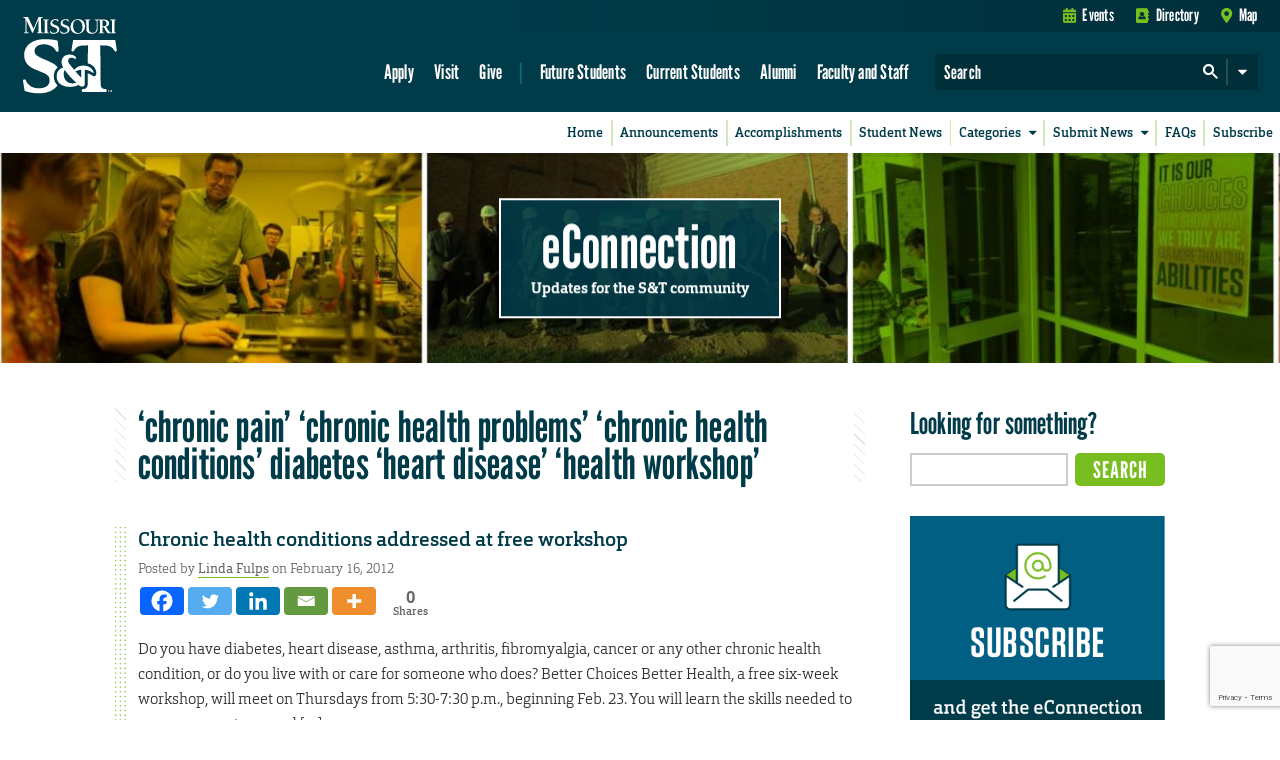

--- FILE ---
content_type: text/html; charset=utf-8
request_url: https://www.google.com/recaptcha/api2/anchor?ar=1&k=6LeSlMoiAAAAADF73AGHOGaxBLwzjKJ3EZXcTry9&co=aHR0cHM6Ly9lY29ubmVjdGlvbi5tc3QuZWR1OjQ0Mw..&hl=en&v=N67nZn4AqZkNcbeMu4prBgzg&size=invisible&anchor-ms=20000&execute-ms=30000&cb=c9e356jeeapi
body_size: 48841
content:
<!DOCTYPE HTML><html dir="ltr" lang="en"><head><meta http-equiv="Content-Type" content="text/html; charset=UTF-8">
<meta http-equiv="X-UA-Compatible" content="IE=edge">
<title>reCAPTCHA</title>
<style type="text/css">
/* cyrillic-ext */
@font-face {
  font-family: 'Roboto';
  font-style: normal;
  font-weight: 400;
  font-stretch: 100%;
  src: url(//fonts.gstatic.com/s/roboto/v48/KFO7CnqEu92Fr1ME7kSn66aGLdTylUAMa3GUBHMdazTgWw.woff2) format('woff2');
  unicode-range: U+0460-052F, U+1C80-1C8A, U+20B4, U+2DE0-2DFF, U+A640-A69F, U+FE2E-FE2F;
}
/* cyrillic */
@font-face {
  font-family: 'Roboto';
  font-style: normal;
  font-weight: 400;
  font-stretch: 100%;
  src: url(//fonts.gstatic.com/s/roboto/v48/KFO7CnqEu92Fr1ME7kSn66aGLdTylUAMa3iUBHMdazTgWw.woff2) format('woff2');
  unicode-range: U+0301, U+0400-045F, U+0490-0491, U+04B0-04B1, U+2116;
}
/* greek-ext */
@font-face {
  font-family: 'Roboto';
  font-style: normal;
  font-weight: 400;
  font-stretch: 100%;
  src: url(//fonts.gstatic.com/s/roboto/v48/KFO7CnqEu92Fr1ME7kSn66aGLdTylUAMa3CUBHMdazTgWw.woff2) format('woff2');
  unicode-range: U+1F00-1FFF;
}
/* greek */
@font-face {
  font-family: 'Roboto';
  font-style: normal;
  font-weight: 400;
  font-stretch: 100%;
  src: url(//fonts.gstatic.com/s/roboto/v48/KFO7CnqEu92Fr1ME7kSn66aGLdTylUAMa3-UBHMdazTgWw.woff2) format('woff2');
  unicode-range: U+0370-0377, U+037A-037F, U+0384-038A, U+038C, U+038E-03A1, U+03A3-03FF;
}
/* math */
@font-face {
  font-family: 'Roboto';
  font-style: normal;
  font-weight: 400;
  font-stretch: 100%;
  src: url(//fonts.gstatic.com/s/roboto/v48/KFO7CnqEu92Fr1ME7kSn66aGLdTylUAMawCUBHMdazTgWw.woff2) format('woff2');
  unicode-range: U+0302-0303, U+0305, U+0307-0308, U+0310, U+0312, U+0315, U+031A, U+0326-0327, U+032C, U+032F-0330, U+0332-0333, U+0338, U+033A, U+0346, U+034D, U+0391-03A1, U+03A3-03A9, U+03B1-03C9, U+03D1, U+03D5-03D6, U+03F0-03F1, U+03F4-03F5, U+2016-2017, U+2034-2038, U+203C, U+2040, U+2043, U+2047, U+2050, U+2057, U+205F, U+2070-2071, U+2074-208E, U+2090-209C, U+20D0-20DC, U+20E1, U+20E5-20EF, U+2100-2112, U+2114-2115, U+2117-2121, U+2123-214F, U+2190, U+2192, U+2194-21AE, U+21B0-21E5, U+21F1-21F2, U+21F4-2211, U+2213-2214, U+2216-22FF, U+2308-230B, U+2310, U+2319, U+231C-2321, U+2336-237A, U+237C, U+2395, U+239B-23B7, U+23D0, U+23DC-23E1, U+2474-2475, U+25AF, U+25B3, U+25B7, U+25BD, U+25C1, U+25CA, U+25CC, U+25FB, U+266D-266F, U+27C0-27FF, U+2900-2AFF, U+2B0E-2B11, U+2B30-2B4C, U+2BFE, U+3030, U+FF5B, U+FF5D, U+1D400-1D7FF, U+1EE00-1EEFF;
}
/* symbols */
@font-face {
  font-family: 'Roboto';
  font-style: normal;
  font-weight: 400;
  font-stretch: 100%;
  src: url(//fonts.gstatic.com/s/roboto/v48/KFO7CnqEu92Fr1ME7kSn66aGLdTylUAMaxKUBHMdazTgWw.woff2) format('woff2');
  unicode-range: U+0001-000C, U+000E-001F, U+007F-009F, U+20DD-20E0, U+20E2-20E4, U+2150-218F, U+2190, U+2192, U+2194-2199, U+21AF, U+21E6-21F0, U+21F3, U+2218-2219, U+2299, U+22C4-22C6, U+2300-243F, U+2440-244A, U+2460-24FF, U+25A0-27BF, U+2800-28FF, U+2921-2922, U+2981, U+29BF, U+29EB, U+2B00-2BFF, U+4DC0-4DFF, U+FFF9-FFFB, U+10140-1018E, U+10190-1019C, U+101A0, U+101D0-101FD, U+102E0-102FB, U+10E60-10E7E, U+1D2C0-1D2D3, U+1D2E0-1D37F, U+1F000-1F0FF, U+1F100-1F1AD, U+1F1E6-1F1FF, U+1F30D-1F30F, U+1F315, U+1F31C, U+1F31E, U+1F320-1F32C, U+1F336, U+1F378, U+1F37D, U+1F382, U+1F393-1F39F, U+1F3A7-1F3A8, U+1F3AC-1F3AF, U+1F3C2, U+1F3C4-1F3C6, U+1F3CA-1F3CE, U+1F3D4-1F3E0, U+1F3ED, U+1F3F1-1F3F3, U+1F3F5-1F3F7, U+1F408, U+1F415, U+1F41F, U+1F426, U+1F43F, U+1F441-1F442, U+1F444, U+1F446-1F449, U+1F44C-1F44E, U+1F453, U+1F46A, U+1F47D, U+1F4A3, U+1F4B0, U+1F4B3, U+1F4B9, U+1F4BB, U+1F4BF, U+1F4C8-1F4CB, U+1F4D6, U+1F4DA, U+1F4DF, U+1F4E3-1F4E6, U+1F4EA-1F4ED, U+1F4F7, U+1F4F9-1F4FB, U+1F4FD-1F4FE, U+1F503, U+1F507-1F50B, U+1F50D, U+1F512-1F513, U+1F53E-1F54A, U+1F54F-1F5FA, U+1F610, U+1F650-1F67F, U+1F687, U+1F68D, U+1F691, U+1F694, U+1F698, U+1F6AD, U+1F6B2, U+1F6B9-1F6BA, U+1F6BC, U+1F6C6-1F6CF, U+1F6D3-1F6D7, U+1F6E0-1F6EA, U+1F6F0-1F6F3, U+1F6F7-1F6FC, U+1F700-1F7FF, U+1F800-1F80B, U+1F810-1F847, U+1F850-1F859, U+1F860-1F887, U+1F890-1F8AD, U+1F8B0-1F8BB, U+1F8C0-1F8C1, U+1F900-1F90B, U+1F93B, U+1F946, U+1F984, U+1F996, U+1F9E9, U+1FA00-1FA6F, U+1FA70-1FA7C, U+1FA80-1FA89, U+1FA8F-1FAC6, U+1FACE-1FADC, U+1FADF-1FAE9, U+1FAF0-1FAF8, U+1FB00-1FBFF;
}
/* vietnamese */
@font-face {
  font-family: 'Roboto';
  font-style: normal;
  font-weight: 400;
  font-stretch: 100%;
  src: url(//fonts.gstatic.com/s/roboto/v48/KFO7CnqEu92Fr1ME7kSn66aGLdTylUAMa3OUBHMdazTgWw.woff2) format('woff2');
  unicode-range: U+0102-0103, U+0110-0111, U+0128-0129, U+0168-0169, U+01A0-01A1, U+01AF-01B0, U+0300-0301, U+0303-0304, U+0308-0309, U+0323, U+0329, U+1EA0-1EF9, U+20AB;
}
/* latin-ext */
@font-face {
  font-family: 'Roboto';
  font-style: normal;
  font-weight: 400;
  font-stretch: 100%;
  src: url(//fonts.gstatic.com/s/roboto/v48/KFO7CnqEu92Fr1ME7kSn66aGLdTylUAMa3KUBHMdazTgWw.woff2) format('woff2');
  unicode-range: U+0100-02BA, U+02BD-02C5, U+02C7-02CC, U+02CE-02D7, U+02DD-02FF, U+0304, U+0308, U+0329, U+1D00-1DBF, U+1E00-1E9F, U+1EF2-1EFF, U+2020, U+20A0-20AB, U+20AD-20C0, U+2113, U+2C60-2C7F, U+A720-A7FF;
}
/* latin */
@font-face {
  font-family: 'Roboto';
  font-style: normal;
  font-weight: 400;
  font-stretch: 100%;
  src: url(//fonts.gstatic.com/s/roboto/v48/KFO7CnqEu92Fr1ME7kSn66aGLdTylUAMa3yUBHMdazQ.woff2) format('woff2');
  unicode-range: U+0000-00FF, U+0131, U+0152-0153, U+02BB-02BC, U+02C6, U+02DA, U+02DC, U+0304, U+0308, U+0329, U+2000-206F, U+20AC, U+2122, U+2191, U+2193, U+2212, U+2215, U+FEFF, U+FFFD;
}
/* cyrillic-ext */
@font-face {
  font-family: 'Roboto';
  font-style: normal;
  font-weight: 500;
  font-stretch: 100%;
  src: url(//fonts.gstatic.com/s/roboto/v48/KFO7CnqEu92Fr1ME7kSn66aGLdTylUAMa3GUBHMdazTgWw.woff2) format('woff2');
  unicode-range: U+0460-052F, U+1C80-1C8A, U+20B4, U+2DE0-2DFF, U+A640-A69F, U+FE2E-FE2F;
}
/* cyrillic */
@font-face {
  font-family: 'Roboto';
  font-style: normal;
  font-weight: 500;
  font-stretch: 100%;
  src: url(//fonts.gstatic.com/s/roboto/v48/KFO7CnqEu92Fr1ME7kSn66aGLdTylUAMa3iUBHMdazTgWw.woff2) format('woff2');
  unicode-range: U+0301, U+0400-045F, U+0490-0491, U+04B0-04B1, U+2116;
}
/* greek-ext */
@font-face {
  font-family: 'Roboto';
  font-style: normal;
  font-weight: 500;
  font-stretch: 100%;
  src: url(//fonts.gstatic.com/s/roboto/v48/KFO7CnqEu92Fr1ME7kSn66aGLdTylUAMa3CUBHMdazTgWw.woff2) format('woff2');
  unicode-range: U+1F00-1FFF;
}
/* greek */
@font-face {
  font-family: 'Roboto';
  font-style: normal;
  font-weight: 500;
  font-stretch: 100%;
  src: url(//fonts.gstatic.com/s/roboto/v48/KFO7CnqEu92Fr1ME7kSn66aGLdTylUAMa3-UBHMdazTgWw.woff2) format('woff2');
  unicode-range: U+0370-0377, U+037A-037F, U+0384-038A, U+038C, U+038E-03A1, U+03A3-03FF;
}
/* math */
@font-face {
  font-family: 'Roboto';
  font-style: normal;
  font-weight: 500;
  font-stretch: 100%;
  src: url(//fonts.gstatic.com/s/roboto/v48/KFO7CnqEu92Fr1ME7kSn66aGLdTylUAMawCUBHMdazTgWw.woff2) format('woff2');
  unicode-range: U+0302-0303, U+0305, U+0307-0308, U+0310, U+0312, U+0315, U+031A, U+0326-0327, U+032C, U+032F-0330, U+0332-0333, U+0338, U+033A, U+0346, U+034D, U+0391-03A1, U+03A3-03A9, U+03B1-03C9, U+03D1, U+03D5-03D6, U+03F0-03F1, U+03F4-03F5, U+2016-2017, U+2034-2038, U+203C, U+2040, U+2043, U+2047, U+2050, U+2057, U+205F, U+2070-2071, U+2074-208E, U+2090-209C, U+20D0-20DC, U+20E1, U+20E5-20EF, U+2100-2112, U+2114-2115, U+2117-2121, U+2123-214F, U+2190, U+2192, U+2194-21AE, U+21B0-21E5, U+21F1-21F2, U+21F4-2211, U+2213-2214, U+2216-22FF, U+2308-230B, U+2310, U+2319, U+231C-2321, U+2336-237A, U+237C, U+2395, U+239B-23B7, U+23D0, U+23DC-23E1, U+2474-2475, U+25AF, U+25B3, U+25B7, U+25BD, U+25C1, U+25CA, U+25CC, U+25FB, U+266D-266F, U+27C0-27FF, U+2900-2AFF, U+2B0E-2B11, U+2B30-2B4C, U+2BFE, U+3030, U+FF5B, U+FF5D, U+1D400-1D7FF, U+1EE00-1EEFF;
}
/* symbols */
@font-face {
  font-family: 'Roboto';
  font-style: normal;
  font-weight: 500;
  font-stretch: 100%;
  src: url(//fonts.gstatic.com/s/roboto/v48/KFO7CnqEu92Fr1ME7kSn66aGLdTylUAMaxKUBHMdazTgWw.woff2) format('woff2');
  unicode-range: U+0001-000C, U+000E-001F, U+007F-009F, U+20DD-20E0, U+20E2-20E4, U+2150-218F, U+2190, U+2192, U+2194-2199, U+21AF, U+21E6-21F0, U+21F3, U+2218-2219, U+2299, U+22C4-22C6, U+2300-243F, U+2440-244A, U+2460-24FF, U+25A0-27BF, U+2800-28FF, U+2921-2922, U+2981, U+29BF, U+29EB, U+2B00-2BFF, U+4DC0-4DFF, U+FFF9-FFFB, U+10140-1018E, U+10190-1019C, U+101A0, U+101D0-101FD, U+102E0-102FB, U+10E60-10E7E, U+1D2C0-1D2D3, U+1D2E0-1D37F, U+1F000-1F0FF, U+1F100-1F1AD, U+1F1E6-1F1FF, U+1F30D-1F30F, U+1F315, U+1F31C, U+1F31E, U+1F320-1F32C, U+1F336, U+1F378, U+1F37D, U+1F382, U+1F393-1F39F, U+1F3A7-1F3A8, U+1F3AC-1F3AF, U+1F3C2, U+1F3C4-1F3C6, U+1F3CA-1F3CE, U+1F3D4-1F3E0, U+1F3ED, U+1F3F1-1F3F3, U+1F3F5-1F3F7, U+1F408, U+1F415, U+1F41F, U+1F426, U+1F43F, U+1F441-1F442, U+1F444, U+1F446-1F449, U+1F44C-1F44E, U+1F453, U+1F46A, U+1F47D, U+1F4A3, U+1F4B0, U+1F4B3, U+1F4B9, U+1F4BB, U+1F4BF, U+1F4C8-1F4CB, U+1F4D6, U+1F4DA, U+1F4DF, U+1F4E3-1F4E6, U+1F4EA-1F4ED, U+1F4F7, U+1F4F9-1F4FB, U+1F4FD-1F4FE, U+1F503, U+1F507-1F50B, U+1F50D, U+1F512-1F513, U+1F53E-1F54A, U+1F54F-1F5FA, U+1F610, U+1F650-1F67F, U+1F687, U+1F68D, U+1F691, U+1F694, U+1F698, U+1F6AD, U+1F6B2, U+1F6B9-1F6BA, U+1F6BC, U+1F6C6-1F6CF, U+1F6D3-1F6D7, U+1F6E0-1F6EA, U+1F6F0-1F6F3, U+1F6F7-1F6FC, U+1F700-1F7FF, U+1F800-1F80B, U+1F810-1F847, U+1F850-1F859, U+1F860-1F887, U+1F890-1F8AD, U+1F8B0-1F8BB, U+1F8C0-1F8C1, U+1F900-1F90B, U+1F93B, U+1F946, U+1F984, U+1F996, U+1F9E9, U+1FA00-1FA6F, U+1FA70-1FA7C, U+1FA80-1FA89, U+1FA8F-1FAC6, U+1FACE-1FADC, U+1FADF-1FAE9, U+1FAF0-1FAF8, U+1FB00-1FBFF;
}
/* vietnamese */
@font-face {
  font-family: 'Roboto';
  font-style: normal;
  font-weight: 500;
  font-stretch: 100%;
  src: url(//fonts.gstatic.com/s/roboto/v48/KFO7CnqEu92Fr1ME7kSn66aGLdTylUAMa3OUBHMdazTgWw.woff2) format('woff2');
  unicode-range: U+0102-0103, U+0110-0111, U+0128-0129, U+0168-0169, U+01A0-01A1, U+01AF-01B0, U+0300-0301, U+0303-0304, U+0308-0309, U+0323, U+0329, U+1EA0-1EF9, U+20AB;
}
/* latin-ext */
@font-face {
  font-family: 'Roboto';
  font-style: normal;
  font-weight: 500;
  font-stretch: 100%;
  src: url(//fonts.gstatic.com/s/roboto/v48/KFO7CnqEu92Fr1ME7kSn66aGLdTylUAMa3KUBHMdazTgWw.woff2) format('woff2');
  unicode-range: U+0100-02BA, U+02BD-02C5, U+02C7-02CC, U+02CE-02D7, U+02DD-02FF, U+0304, U+0308, U+0329, U+1D00-1DBF, U+1E00-1E9F, U+1EF2-1EFF, U+2020, U+20A0-20AB, U+20AD-20C0, U+2113, U+2C60-2C7F, U+A720-A7FF;
}
/* latin */
@font-face {
  font-family: 'Roboto';
  font-style: normal;
  font-weight: 500;
  font-stretch: 100%;
  src: url(//fonts.gstatic.com/s/roboto/v48/KFO7CnqEu92Fr1ME7kSn66aGLdTylUAMa3yUBHMdazQ.woff2) format('woff2');
  unicode-range: U+0000-00FF, U+0131, U+0152-0153, U+02BB-02BC, U+02C6, U+02DA, U+02DC, U+0304, U+0308, U+0329, U+2000-206F, U+20AC, U+2122, U+2191, U+2193, U+2212, U+2215, U+FEFF, U+FFFD;
}
/* cyrillic-ext */
@font-face {
  font-family: 'Roboto';
  font-style: normal;
  font-weight: 900;
  font-stretch: 100%;
  src: url(//fonts.gstatic.com/s/roboto/v48/KFO7CnqEu92Fr1ME7kSn66aGLdTylUAMa3GUBHMdazTgWw.woff2) format('woff2');
  unicode-range: U+0460-052F, U+1C80-1C8A, U+20B4, U+2DE0-2DFF, U+A640-A69F, U+FE2E-FE2F;
}
/* cyrillic */
@font-face {
  font-family: 'Roboto';
  font-style: normal;
  font-weight: 900;
  font-stretch: 100%;
  src: url(//fonts.gstatic.com/s/roboto/v48/KFO7CnqEu92Fr1ME7kSn66aGLdTylUAMa3iUBHMdazTgWw.woff2) format('woff2');
  unicode-range: U+0301, U+0400-045F, U+0490-0491, U+04B0-04B1, U+2116;
}
/* greek-ext */
@font-face {
  font-family: 'Roboto';
  font-style: normal;
  font-weight: 900;
  font-stretch: 100%;
  src: url(//fonts.gstatic.com/s/roboto/v48/KFO7CnqEu92Fr1ME7kSn66aGLdTylUAMa3CUBHMdazTgWw.woff2) format('woff2');
  unicode-range: U+1F00-1FFF;
}
/* greek */
@font-face {
  font-family: 'Roboto';
  font-style: normal;
  font-weight: 900;
  font-stretch: 100%;
  src: url(//fonts.gstatic.com/s/roboto/v48/KFO7CnqEu92Fr1ME7kSn66aGLdTylUAMa3-UBHMdazTgWw.woff2) format('woff2');
  unicode-range: U+0370-0377, U+037A-037F, U+0384-038A, U+038C, U+038E-03A1, U+03A3-03FF;
}
/* math */
@font-face {
  font-family: 'Roboto';
  font-style: normal;
  font-weight: 900;
  font-stretch: 100%;
  src: url(//fonts.gstatic.com/s/roboto/v48/KFO7CnqEu92Fr1ME7kSn66aGLdTylUAMawCUBHMdazTgWw.woff2) format('woff2');
  unicode-range: U+0302-0303, U+0305, U+0307-0308, U+0310, U+0312, U+0315, U+031A, U+0326-0327, U+032C, U+032F-0330, U+0332-0333, U+0338, U+033A, U+0346, U+034D, U+0391-03A1, U+03A3-03A9, U+03B1-03C9, U+03D1, U+03D5-03D6, U+03F0-03F1, U+03F4-03F5, U+2016-2017, U+2034-2038, U+203C, U+2040, U+2043, U+2047, U+2050, U+2057, U+205F, U+2070-2071, U+2074-208E, U+2090-209C, U+20D0-20DC, U+20E1, U+20E5-20EF, U+2100-2112, U+2114-2115, U+2117-2121, U+2123-214F, U+2190, U+2192, U+2194-21AE, U+21B0-21E5, U+21F1-21F2, U+21F4-2211, U+2213-2214, U+2216-22FF, U+2308-230B, U+2310, U+2319, U+231C-2321, U+2336-237A, U+237C, U+2395, U+239B-23B7, U+23D0, U+23DC-23E1, U+2474-2475, U+25AF, U+25B3, U+25B7, U+25BD, U+25C1, U+25CA, U+25CC, U+25FB, U+266D-266F, U+27C0-27FF, U+2900-2AFF, U+2B0E-2B11, U+2B30-2B4C, U+2BFE, U+3030, U+FF5B, U+FF5D, U+1D400-1D7FF, U+1EE00-1EEFF;
}
/* symbols */
@font-face {
  font-family: 'Roboto';
  font-style: normal;
  font-weight: 900;
  font-stretch: 100%;
  src: url(//fonts.gstatic.com/s/roboto/v48/KFO7CnqEu92Fr1ME7kSn66aGLdTylUAMaxKUBHMdazTgWw.woff2) format('woff2');
  unicode-range: U+0001-000C, U+000E-001F, U+007F-009F, U+20DD-20E0, U+20E2-20E4, U+2150-218F, U+2190, U+2192, U+2194-2199, U+21AF, U+21E6-21F0, U+21F3, U+2218-2219, U+2299, U+22C4-22C6, U+2300-243F, U+2440-244A, U+2460-24FF, U+25A0-27BF, U+2800-28FF, U+2921-2922, U+2981, U+29BF, U+29EB, U+2B00-2BFF, U+4DC0-4DFF, U+FFF9-FFFB, U+10140-1018E, U+10190-1019C, U+101A0, U+101D0-101FD, U+102E0-102FB, U+10E60-10E7E, U+1D2C0-1D2D3, U+1D2E0-1D37F, U+1F000-1F0FF, U+1F100-1F1AD, U+1F1E6-1F1FF, U+1F30D-1F30F, U+1F315, U+1F31C, U+1F31E, U+1F320-1F32C, U+1F336, U+1F378, U+1F37D, U+1F382, U+1F393-1F39F, U+1F3A7-1F3A8, U+1F3AC-1F3AF, U+1F3C2, U+1F3C4-1F3C6, U+1F3CA-1F3CE, U+1F3D4-1F3E0, U+1F3ED, U+1F3F1-1F3F3, U+1F3F5-1F3F7, U+1F408, U+1F415, U+1F41F, U+1F426, U+1F43F, U+1F441-1F442, U+1F444, U+1F446-1F449, U+1F44C-1F44E, U+1F453, U+1F46A, U+1F47D, U+1F4A3, U+1F4B0, U+1F4B3, U+1F4B9, U+1F4BB, U+1F4BF, U+1F4C8-1F4CB, U+1F4D6, U+1F4DA, U+1F4DF, U+1F4E3-1F4E6, U+1F4EA-1F4ED, U+1F4F7, U+1F4F9-1F4FB, U+1F4FD-1F4FE, U+1F503, U+1F507-1F50B, U+1F50D, U+1F512-1F513, U+1F53E-1F54A, U+1F54F-1F5FA, U+1F610, U+1F650-1F67F, U+1F687, U+1F68D, U+1F691, U+1F694, U+1F698, U+1F6AD, U+1F6B2, U+1F6B9-1F6BA, U+1F6BC, U+1F6C6-1F6CF, U+1F6D3-1F6D7, U+1F6E0-1F6EA, U+1F6F0-1F6F3, U+1F6F7-1F6FC, U+1F700-1F7FF, U+1F800-1F80B, U+1F810-1F847, U+1F850-1F859, U+1F860-1F887, U+1F890-1F8AD, U+1F8B0-1F8BB, U+1F8C0-1F8C1, U+1F900-1F90B, U+1F93B, U+1F946, U+1F984, U+1F996, U+1F9E9, U+1FA00-1FA6F, U+1FA70-1FA7C, U+1FA80-1FA89, U+1FA8F-1FAC6, U+1FACE-1FADC, U+1FADF-1FAE9, U+1FAF0-1FAF8, U+1FB00-1FBFF;
}
/* vietnamese */
@font-face {
  font-family: 'Roboto';
  font-style: normal;
  font-weight: 900;
  font-stretch: 100%;
  src: url(//fonts.gstatic.com/s/roboto/v48/KFO7CnqEu92Fr1ME7kSn66aGLdTylUAMa3OUBHMdazTgWw.woff2) format('woff2');
  unicode-range: U+0102-0103, U+0110-0111, U+0128-0129, U+0168-0169, U+01A0-01A1, U+01AF-01B0, U+0300-0301, U+0303-0304, U+0308-0309, U+0323, U+0329, U+1EA0-1EF9, U+20AB;
}
/* latin-ext */
@font-face {
  font-family: 'Roboto';
  font-style: normal;
  font-weight: 900;
  font-stretch: 100%;
  src: url(//fonts.gstatic.com/s/roboto/v48/KFO7CnqEu92Fr1ME7kSn66aGLdTylUAMa3KUBHMdazTgWw.woff2) format('woff2');
  unicode-range: U+0100-02BA, U+02BD-02C5, U+02C7-02CC, U+02CE-02D7, U+02DD-02FF, U+0304, U+0308, U+0329, U+1D00-1DBF, U+1E00-1E9F, U+1EF2-1EFF, U+2020, U+20A0-20AB, U+20AD-20C0, U+2113, U+2C60-2C7F, U+A720-A7FF;
}
/* latin */
@font-face {
  font-family: 'Roboto';
  font-style: normal;
  font-weight: 900;
  font-stretch: 100%;
  src: url(//fonts.gstatic.com/s/roboto/v48/KFO7CnqEu92Fr1ME7kSn66aGLdTylUAMa3yUBHMdazQ.woff2) format('woff2');
  unicode-range: U+0000-00FF, U+0131, U+0152-0153, U+02BB-02BC, U+02C6, U+02DA, U+02DC, U+0304, U+0308, U+0329, U+2000-206F, U+20AC, U+2122, U+2191, U+2193, U+2212, U+2215, U+FEFF, U+FFFD;
}

</style>
<link rel="stylesheet" type="text/css" href="https://www.gstatic.com/recaptcha/releases/N67nZn4AqZkNcbeMu4prBgzg/styles__ltr.css">
<script nonce="xhulmmPfzzUx4kt2qkEI4Q" type="text/javascript">window['__recaptcha_api'] = 'https://www.google.com/recaptcha/api2/';</script>
<script type="text/javascript" src="https://www.gstatic.com/recaptcha/releases/N67nZn4AqZkNcbeMu4prBgzg/recaptcha__en.js" nonce="xhulmmPfzzUx4kt2qkEI4Q">
      
    </script></head>
<body><div id="rc-anchor-alert" class="rc-anchor-alert"></div>
<input type="hidden" id="recaptcha-token" value="[base64]">
<script type="text/javascript" nonce="xhulmmPfzzUx4kt2qkEI4Q">
      recaptcha.anchor.Main.init("[\x22ainput\x22,[\x22bgdata\x22,\x22\x22,\[base64]/[base64]/[base64]/ZyhXLGgpOnEoW04sMjEsbF0sVywwKSxoKSxmYWxzZSxmYWxzZSl9Y2F0Y2goayl7RygzNTgsVyk/[base64]/[base64]/[base64]/[base64]/[base64]/[base64]/[base64]/bmV3IEJbT10oRFswXSk6dz09Mj9uZXcgQltPXShEWzBdLERbMV0pOnc9PTM/bmV3IEJbT10oRFswXSxEWzFdLERbMl0pOnc9PTQ/[base64]/[base64]/[base64]/[base64]/[base64]\\u003d\x22,\[base64]\\u003d\x22,\x22w75hwqfDlsOaS8OXw5rDjsOUYMOvbMOaY8KwwrvDlnDDrCYpWh8pwpXCl8K/[base64]/DnlVJS8Kzw5nDtsO1BcK4w5llG0ErN8O/wp/CuS7DpD7Ct8O4eUNvwo4NwpZZZ8KsegrCiMOOw77CphHCp0pew4nDjknDtzTCgRVxwqHDr8Oowocsw6kFRcKYKGrChMKqAMOhwp/DuQkQwqHDmsKBAQ82RMOhCXYNQMOPZXXDl8Kgw7HDrGt3JQoOw7vCkMOZw4RNwpnDnlrCpAJ/w7zCqhlQwrgzZiUlXUXCk8K/w6vClcKuw7IBJjHCpy9qwolhNMKhc8K1wprCuhQFSirCi27DhHcJw6kTw7PDqCtYYntRBMKgw4pMw6tCwrIYw4fDrSDCrTbCrMKKwq/DhwI/ZsKswoHDjxkoRsO7w47DicKtw6vDol7Cu1NUWsO1FcKnAcKxw4fDn8KgJRl4wrLCjMO/[base64]/[base64]/Cv0PDqX1ODcKKw5AxwqUcX2bDhsOLeH/DkEZ/XcKFPVDDnSfCpiDCgS9nEsK5AsK1w57DqcK8w6bDjsKIXcKlw7XDjXXCgVHDvx1Nwop5w6JIwrxNDsKJw6LDu8OJJMKYwoDCmyrClsKzc8KUwqbClMOFw6jCssKEw4h/wrgRw7JqbzvCminDtFA9dsKQDMKJMMKXw5HDrDJUw657SzzCtDBew6QfCCHDqMKjwozDmsKcwqTDvDt1w5HCicO5MMOQw711w4IKHMKgw7h/IMKZwprDlFHDicOMw47CgzkCCMKnwrBmBxrDtcK/KGbDp8O9EEFBITnDslPCtHxxw4wzQcKxZ8Opw4HCu8KHLWnDvMOswqPDiMKmw6kqwqN9QsONwpvCgcKrw7DDrnzCj8KrHS5eY1TDnsODwpIsHQoHwr/DuR1nfsKxw5smdsKcdGHChx3CokrDpWc4JyvDo8ODwp5XDcOXTwDCqcKlSnh9wp7DoMKfw7XDgmbDoHNcw5sbQ8K8OMOVTjoRwofCgA3DgMO4EWzDtU5OwqvDp8KQwoUII8OkdFvClcKWTG/[base64]/Ci8KZw5fCgUVQXQkZLChIWS5jw4HDk8KUDsOEdhPCt3jDk8OewrHDuSjDgcKawqdMIxXDrg5pwqJ+LMOUw7Quwo1LC0rDjsO/BMOZwrBtSBEnw6TCg8OlOSLCsMOUw7HDp1bDjsKHKlQ/wohiw4Y2bcOMwoF7RHPCkjBGw5s5VMOSdXzClS3CihzCq2BoKcKcFMKxXcOFKsO+a8O3w7AhDF1NFjjCjsObYBnDnsKQw7XDrzvCu8OIw5lcfwXDgU7CtX1vwqccVsKyU8O6w65seVw/[base64]/ChF5Ew7ADw4PDk8OBQHHDtMK0w4TDkEvDvTsGw6zClsK2V8KIwp/[base64]/[base64]/[base64]/CqEPDpCjDkS7Dug8pw5LDk2N5SzoVe8KHSBwUYCXCkMKESngRHcOSGMOjwocNw6lKdMObVHITwq3DrcOyKFTDksONc8K7w5JUwqAYIX5CwojCq0jDjzF3wqtuwrc2dcOow51tNSLCnsKvP3cQw4jDnsK9w7/DtsOPwpHDslXDvhLCk1HDvXPDj8K0XU3Co3spAMKqw59xw73CskbDkcOUHXnDph3DqMOJWcK3FMKFwoTDkXQlw6I0wrckEMKMwr5QwrPDsUfDrcKZMjHClikqacOQKWbDoCE+BG1jQsKvwpPCocO9wplQJlvDmMKCXiNWw5EZD1bDq3DCisK3YsOgQMKrbMKdw6/CsyTDjFHCo8Kkw7xaw4pYH8KnwrrChgDDhELDh1XCuEnDrDHCjWbChCMuf2TDqT5aVhpGKMKeZDDDu8O2wrjDocKawrNJw54Qw5XDrUzCtVJ0csKBED4aTyvCh8OWIBvCpsO3wrDDsTBGA2bCkcK1w6J9ccKZwrscwoosAsOOUwk/a8Obwqg2a2A/wrguXcKww7YMwq8mBsOYeUnDjMO5wrhCw4vCssOrVcK5w7VlFMKrWQLCpFzChV/DmEN3w7dYeTcBZT3CnAp1aMOpwp0cw6nCmcOsw6zDhWYwBcOubMOhclN6BsONw4Epwq3Cp21fwrA1w5J4wpjChUB2Jg9+Q8KNwpHDlQXCu8KGwqPCsyzCryLDvUYcw6/Dnj9Yw6HDkBAvVMOZG2UFMMK0e8KPMh3DtsKLMsKSwpfDmMKyMRccwpRyMDIrw50Gw7/[base64]/CqMOawrM6w6J+BsK8DMK6UcOqSMO6w4zDqMOCw5DClWw/w78eKEBqeVQsC8KdHMOaM8OMBcOlIThdw6Q4wo/Ds8KgBsOgfsKXwqxEHsO4woYtw57Cp8O1wrBPwrkUwqjDhTgOeDfDhcO2IcKxwp3DnMK+KcKkUsKaLlrDjcKRw7vCkj0iwonDpcKVPsOZw7EeK8OowpXCmBRGMXFMwrYhYzvDnElMwqLCksK+wrwzwovDsMOowq/Cq8OYMFbCiU/[base64]/Cg8OdworDrsKhwqpaMsKowqY6wqrDiDlOWUR5EcKNwojCtMO5woXCncOXbFooRn0fI8K2wpN0w4hVwp/DtcOIwojCjXErwoFzwr/[base64]/Do30ww5B/[base64]/[base64]/[base64]/Dk0NNSyjCmsKNw5DDmcONWzLDhl7CnX/DgQDCjMKzZsKEOcOvwq5uIcKbw5JQL8Kzw6wTQMOvw6pEbnRdUDnCs8OzMQTCjWPDh2zDnh/DnElqNcKkNA9Xw63Dp8Kow4NOw6ZIHMOSYCrDnwLDiMKxw6pHVF/[base64]/Cq1HDr8OiUMO3aj1COjrDgcOCRsO6w4LDpsKqwq5YwqvDuDYcK0zChwYsS1YoFU4Dw5JmCsOxw5NEUyfCnj3Cj8OYwqpdwrp1HcKKMX/DiAkqUMKRfR9ow4fCqsOONMKfWXhCw7JyE3rCmsONfl3DpDVNwqnCqcKmw7I4w7/[base64]/DicOOFiTDnsKBwo3CgsKyw7TDsz4LUHNGwpYEw6/DqMKmw5ZXPMKaw5PCnAVfw53CnXHDmGbDoMK5w6QHwo4LWzZewqZhO8K7wrwkPH3DsRPCtU9Bw45PwrpEO1DCqQ7CssOOwq0iFMKHwqjCkMK8LBZcw4I5TSw9w4wNPMKnw5ZDwq1mwp8CUsKMCsKvwqVgUhxoBGjCp2JRKGXDlMKBA8KlFcOSCMKQJ1gXw6Q/ez3DnlTCrcOnw7TDqsOowqlxEH7DnMOYFHrDvwYbO3VxFsKHDsK0T8KNw5HCsxrDpMOXw5HDmmYYGQh/w4rDn8KYIMOcXMKdw7dkwo3Ch8KgUsKDwpMfw5XDnAoUMB5dw7zCtlkNVcKqwr8Qw4/Cn8OmQD8BEMKyNXbCukzDgsOFMMKrAhHCnMOXwpzDqBfCs8KOZj8GwqVwTzfDimEnwpRVCcK4wopOJ8O4cT/CsiBowqE/w6bDq09zwpx6e8OfSH3CuRDCr1ZpJmpwwoluwpLCsWd9wohlw4h/RwnCsMOSAMOjwrDCllQsalx1TifCvcObw7bDv8OHw6wPXcKidE1qw4nDhxNEw6/Dl8KJL3HDpMK6woQzGn3Cjgt3w5Mowp/[base64]/Dr8Orw57CghYew61Dw6RReTDCnMKww4nDmcKdw7xKHMKqwrnDhEzDgcKrPhYzwrLDnkA/FcOIw65Lw58/bsKGayJZTVA5w4NiwoPCpDcLw4nCkcK+P3rDmsKCw4rDucKMw5/[base64]/DssKeV8K/eMK7wpInCMOAw4NdwoTDo8OPdksIK8Khw4p7dMO+VH7DgcKgwpNbZsOxw7/CribCnhkEwrMUwrlaRsObV8KkMVHDq3NpbsK+wrnDk8KFw6HDkMKFw4XDpwnChn/CnMKWwr3CgMKnw5vCgzXCi8KxD8OcY1zDscKpwrbDiMOcwqzDncOywolUZcKSwpgkVSZ0w7dywrI4VsKiwpfDpxzDosKjw5vCgcOnSVFVwpYWwr/Cq8KIwrwyE8KODl7DqsObwrvCqcOFwpfDly3Dgg7CtcOQw5bDisO2woQKwphbP8OLwp85woxLdsKHwr4XAMK1w4RYc8Kjwqtmw5Y7w6TCuj/Dnj/ClVDCscOHF8KUw5hWwrfDtcODCMOfIQ8IEcOpeh5oLsOuE8K4c8OYGcO0wqbDr2vDuMKIw6fCuyvDgAdSbjHCoh0Uw6tMw5slwqXCoQ3Dtg/DkMKpDMOgwowew73DqMOkw7XCu0Ffb8KyGsKcw7PCtsOMER5pAmrCjnYIwq/DkU9pw5TCiWLChVFaw70wDEnCiMKkwqQ/[base64]/DjEXDp8OQwpwUUi3Cg8OOVS1+wr3Dp8K5w515w5rCpj03w7U/wrAuR2HDigoswqzDhsOtK8O5w5JeGDF2MDHDqsKHDHXCo8OxAnxDwqLDqVRWw47DosOqasOWw5PCjcONUWsCeMOpw7gXAMOSZHctO8Okw5bCnsOCw7fCi8KHNMK6wrwTHMKawrPCigjDj8OeejTDp1sTwrVnwpjCuMOgwr5aTHnDqMOZVE94eExywq/DuU5pw5DCrsKGUcOZDnxvw4UuNcK7w5HCvsO4wq3CgcOJX1p3IBxEKVtFwr/DqnNMYsO0wrwtwpxtEMKdCsKjEMOZw7vDrMKGGsOwwpXCk8KEw6M4w6UWw4YVTcKCTjNnwrjDpcOFwrDCm8KbwqfDp1fCi0nDssOzwrtIwqjCmcK/XsKEwp8kY8Onw5rDoRYeRMO/wqwGw4RcwqrDucKpwrI9KMKvT8KdworDuDjCiEvDkWNibyAhBVDCncKTAsOWJmFoHh/DkgtRMz4Fw6c3JGfCuQE4GyzCoAdOwplWwqRwKMOGe8KJwoLDoMO3T8K0w6w+DHYcf8KxwoXDm8OEwp1pw4IJw6nDqMKYZcOlwqsxV8O2woQkwqrDuMOXw5JaJ8K/K8OhYMOpw51aw4dRw59EwrbCrCoPw6LChcKow5lgA8KfBhrCr8KycS/Ch1rDjsO7woXDrTMkw4TCtMOzd8OaYcOywrcqdV14w7zDn8OxwoEEaE3Ck8K0wpPCgDgyw7/DrcOOTVzDqMOpCjrCqMOnLiTDrlwVwrTCmhzDq1NPw5k8bsKKK2NFw4bCncKHw7LDpcKfw6jDqGFEAMKCw5XCl8KsNVIkwoLDq2ATw5TDmEprwojDt8OyMUjDhULCscKMGW9xw63ClMOFw6QHwobChMOYwopxw6jCtsK7AUhTZwINdcK9w4/[base64]/CklrCk8OwWcKcYsOBCcO5JcKxEEcGw4ALw5AqRcOzA8OpBjl+wpvCqsKFwqvDihRqw4ICw7PCosKQwpYuUsO4w6HCgTvCtGTDjcOvw6NTTMOUwqAJw5TCkcKSwo/CuFfDoSBcdsO8w557C8KAF8KNFS0oQS9YworCusOyfHg2T8O6wr0Ow5piw7w8ZRJpXW4VB8KAMMOBwoXDtcKCwp3Cm0HDvcO/[base64]/UEZyNMOew57Cp8K+asKoAiJtXWTCrDkOeTLCscODw5XCg0PDkFnDv8OSwqTChw3DqT7DvcOiO8K0AsKAwqbDrcOGIsKTQsOww4LCnGnCo2bCmlUYw5LCi8OiDSFAw6jDqCNrw70aw6tzw6NcBHNgwqEnwp5LFykVR2PDpTfDjsOmchFTwok9WDHCkHgXYMKFJMK1w7/CmADDo8OuwqTCm8Kgd8O6fivCvBhQw6jDnmHDkcOBwoU1w5bDusKjEC/DnTEYwqPDgSE3fjLDoMOCwqkBwofDvCtHL8KzwrsxwpbDp8Kiw6DDrGQIw5XCnsKfwpJ2wpxyHcO5wqDDrcK9YcOLHMK2w73CkMOnwqpxw6LCv8K/w4t8R8K+S8OVC8Ohw6XDn0PCnsOUCiXDnE7DqQgQwoHCscO0DMO5wqhkwq0cB3JKwrggDcK6w64dKGkrw4MtwrnDik7CisKRDT4hw5jCtS81DMOGwprDnsKAwpfCgXjDkcK/Qw91wrLDtUxMP8Oowq4dwpfDucOQwrxkw5NRw4bDslF3XWjDi8OKKiByw4/CnMKsCSZ2wpPCiEjCjV0LPhbDrEECE0nCgXfCu2RWRz3DjcOAw6rCsUnChFEyWMO+w6MEVsKHwpkVwoDCh8OOD1JFwqjDvV/CmkrDhHfClwcBZ8OoHMKXwp4fw4DDvzB3wovCr8KUwoTCtyrCu1NFPwzDh8Kmw7AaG21GD8KLw4TDoCfDhB5wVyLCq8Khw7LCisO5QsOzw7XCuzEvw5JkIXhpCSrDicOOXcKxw6RGw4TCihLDuVzDtF4SXcObW2sATFBjd8OALsOww77Cvj/[base64]/c8KcezPCrMKiVMKEdB1TwrvDocK9wrrDgMKaw5vDnMKLw5RpwoLDtcO2U8O0B8OVw5ZLw7Btwo4+Pk7DtsOVcMODw5QSw4Ndwp8/DhJCw5UZwrN7DcOxKVtbw6vDtsO/w6/DucK8bRjDkBbDqz3DuGvCvcKOM8OVMwvCi8O9BcKGwq0mNTzDpHLDnzHCkyAlwr3CvBsXwprCqcKgwpMHwqxNMADDi8KuwrB/LFg4KMKEwpjDnMKZBcOqHMK1wr0PNcOTwpDDlsKDJCFaw7HChBhLdzN+w5jCn8OUMsOudhXCjFplwoNsGU3CpMOnwo9JY2NiC8OmwowiQMKNC8Odwpo1w4JhO2TCm0wEw5/[base64]/CijzCscOkw5vDjcKQwocDw7QbMyMhw5UvVg1CwqnDnsOJb8Klw6/Cn8KAw6FWH8KzNhBkw6ctDcKFw6UYw6FAf8Kmw4pjw4UbwqrCs8OjGSHDmDHCvcO6w6HCkG9INMOZw7zCqQxID3rDgTYIwrU4V8OowqNWAUPDj8K5eioYw7sgd8O/w57Dp8K9IcKWF8K3w7HDg8O9TBF6w6sUbMKaN8OFwrrDl2XClcOGw7PCnjI/ccOpHRzCniAVw4BpclRiwrTCpghIw5PCp8Oww6weRcKwwo/Dj8KgXMOhwonDkcO/wpTDnDLCulBhamzDlMKPJUZ8wr7DhMKLwpMXw73CkMOswqjClQxoaGA2wos6woTDhz97w40yw6s3w6vDk8OaZ8KANsOBwrPCrsKEwqLCsnhEw5TCo8OdfywmMMKZDCrDoSvCqSXCh8KAcsKpw5rDn8OWVlbCuMKJw7E5PcK/w43DilbClsO3NF7DuULCvifCpUTDv8OOwqdQw4XCrhbCn0ZfwpIvw5sHDcKsa8OLw7NzwqFTwoHCunvDiEILw43DgiHCp3LDkzoMwoXDqcK/w71GCybDvwzCqcOtw547worDgsK/wonChWjCmcOMwrTDgsO1w6pSIkDCsknDiisqKXLDiWwkw6M8w6jColLDiFjDo8KOwp/DvDluw4jDp8K7wrQwRsOVwpFBKmjDsFA6BcK5wqASw5nCjsOCwr/DuMOGICnDicKbwqvCrzPDhMKvIsKJw6jCjcKZwpPChTs3AsK0RVx1w5Bewp9QwqIjw7QEw5fDnFxKKcOewqJ/wpx6dm83wpfCuw3Dv8Oxw63CoC7Dn8Obw53DncOuCWwUMGZgEm1cO8Kdw7XCh8KRw5BNcWksQMOTwroObUPCvF1vSn3Dl3Z+ClAIwqfDr8K/AShGw5Vrw58iwoHDkUfCscK9FWDCmcOEw5NJwrM2w6sOw5rCiyZlPMKwZ8KGwr93w7I6D8O9ZHcyL0DDiSbCscORw6TDvlNrwo3Cvn3DmsOHAw/CpsKnCMKiw6xDI17CrWcDbn/Ds8KAfcO5w50Xw45SPCJXw5HCs8OCG8KCwoB4wqbCpcK4dMOOVyExwoZ9M8KPw7HCg03Ct8OiMMKVYn7DgiR7AMOOwrU4w5HDocOyJWhKBXhlwopAwqgCM8KxwoU/wqfDhGdzwpfCik1Gw5/CnBN4VMOmwqjDs8KTwrzDvDhiWFHCl8KCeAx7RMKPLX3CnVrClMOCTifCjz4welHDoSLDicOCwqLDncKeKGTCr3sPwpLCq3hEworCpsKNwpRLwprDiDF6UTTDhMOYw6UoGMONwonCnV3Co8O6AR7DtHV+wqXClcK7wrkUwrkaNcOAVVhQAcK2wqlSf8OHRsKgwr/[base64]/[base64]/DrcOrw55COS1sWMOoAAULYsK4wodHWsOQJsOUdMK2cl3DgGFpFMKbw7RMwq7DmsKuwpvDmMKNThEpwqhAYcO0wrvDsMOMHsK8BsKgw5BOw6trwoHDlHXCocKGE0M+VHnDo3nCsGw8LVRtWl/DojLDuk7DscOjWy4rLcKYw63Dh1LDkhPDjMKcwrTDucOmw41MwpVcXm3DpnDCvyfDoyLCiQLCi8OzE8KQd8KLw7bDhGZnTF/Cq8OywrZow7lxfzvCrDYYXhFJw6Y8EQV6wokTw77Dk8KKwrkYXMOWwr1pMh9iRmnCr8OfLsOtcsObcB1qwrB4IcK8QEd/w7sNw6ZAwrHDqsOFwp0rdiDDqsKIw7rDtgJDNGJfasKTL2TDvcKJwr12VMKzUXA6FcOjV8OowpMdAkpzeMO2WXjCqTrDm8K3w5vDjMKkScOnwrxTwqTDosKyRynCucO5KcO8XjQPTMK7VDfCtCkfw6zDhi3Dl3nDqR/Dl2XDg1Apwr3DuxPDlcOiPT4QLMK3wq5Gw7h9w4rDjwYLw75hMsKESBXCr8KcG8OJRn/CgyzDuREOXSQVP8OCN8Okw7Mew5hEL8OrwoTDrjABZXTDn8KAw5JDLsKQRE7DtMO5w4XCjMKiw7UawpV5byRBGGDDjwTCkkLCkyrClMKUO8KhXMO4DVHDhsOOUy3Dl3lvdHPDjsKULMOQwqcRdH09T8OpR8OuwqQ4dsKww7jDvGYbGg3CkEBTwrQwwq/CkhLDijxMwq5BwqXCjRrCkcKtTsOAwobCsjZCwp/DrUtsTcKpamYWw51Jw5Yuw79Cwr1DOsOyOsO/[base64]/Dn2dNwr7DlxJUwrfCq8OjA2JmHGAjT8KxT2PCrAU6fghQRGfCl3TCpcOwAG4/w6JXG8OMAMKzXMOswpUxwr/DpEZUPQfCnyxaUB5Hw7BXSwnCtsOlMkXCumtFwqdoIzIpw7PDvMOQw6LCvcOAw7VKw6jCjyBpwoPDksOew4PDjsOeWyl0A8OybT/CkcOXQcOsMQ/CuhEvw4fCncKMw5zDhcKpw6MMOMOmESDDuMOVw5opw6fDnU/DtsOcacOkfMOFRcK9Ak5Uw7IVHsO5JzLDjMO6QCzCqGXDujU8a8OnwqsXwqNZw5xlw5NGw5ROwoNhc2IcwrgIw7ZLRBPCq8KMJcOVfMKee8OWRsOTWzvDmnVjwooRYAjCmMO6N18SScKWHW/CmMKPXcKRw6jDuMKfGwbDscKSXSbCm8O6w73CssOZwqg0N8Knwqs0JS3CrALClG3Cl8OgQ8K0HsOnfnN8wqvCkit4wovDrAx8QMOaw6ItBmQEw5nDlMOpJcK7dAgwKF3DssKaw65mw6jDhGDCoFjCuCHCpD9ow7LCs8Otw6sHfMOcw5/CvcOHw5QqWMKYwrPCjcKCScOkRcOrw5JtOh9Xwo7DtkbDk8KyRsOew5wWwrNaB8OiNMOsw7U1w5IxFD/Dth5Yw7PCvDkMw4MmNBvChcKww6/Dp27Ckh42aMOeW3/CvcOiwqPDs8OwwqXCkAA7IcKow591XjrDjsOFwrIdbBAnw5vDjMKbLsOLwph/bgLDqsKkw7wfwrdLTsOYwoDDuMOOwr/CtsOAZFbCoFgEFE/DtVhTTi0CfMOLw4h/acKxRcKjeMOJw4kkTMKfw6QeF8KcbcKvbEEEw6/CrcK3SsKkSBcnbMOWYcONw5/CtRMEaCh/w7xZwofCicK+wpMpEcOcR8Oyw4QMw7TCk8O5wph4T8O3cMOGD2vCqcKow7wDwq96NH9kbsKUwogBw7YpwrMMccKiwrcpwqxrLMOtesOGw7ItwrnCqXHCvsK0w73Dr8OKPDw8e8ORMC/Dt8KawqpqwqXCpMOLDcKhwrrDpMKUwq8pb8Knw7MIQhXDljEcXMK9w5LDo8Ozw7UkXXHCvTrDm8OHQlTCnW1yQMKjf2zDp8OiQcO8QcO0wq5jZcO9w5nCv8OTwp7DrjFCLg3DqR4Ww6szw5UGRsKJwrrCqMKvw6wTw4vCpHgvw6/[base64]/wo/Dq8OYBcOAw6DDlH0Mw6jDn8O7UXTCjMKxwrbCojQHPnt6w4d1UMKTTjjCoybDqMKFAsKvK8OZwozDlSXCssO+UsKowp3CgcKXIsOjwrdOw7fCiykCdcKzwoUXJg7CkzfDkMKcwobDisOXw5NJwpbCsVE9PMOpw5h1woJ6w6hQw5nCuMKFAcKXwoDCrcKND2AeYS/DkWttI8KiwqoFd0QXWXrDth3DksKAw78gHcKEw68OTsK4w4XDq8KvRcKuwqpMwq53w7LChxTCkTXDvcOfCcKZTcKJwqbDumNeSVEfwo/Cm8OCfsOvwqIOHcOHYSzCssOiw57ClTjChcO1w4bDvsOIT8OzK2IMZ8KxA34twrMJwoDDnzxUw5Ntw6kCGnnDnsKfw6N6SsKgw4/[base64]/JcKyfcO8M8OlW8OIFsOPwpnDlsOQOnjCizV+w6XCtsKcbcKHw4Quw7/Do8OhPxxmUcOUw6PCnsO1cCBse8O2wolCwp7DvULCh8Ohw7BWVMKRQsKkE8K6wqvCr8O7WTZLw4sow6UlwrDCpm/[base64]/[base64]/[base64]/[base64]/w7DDhMKkBsKueEciEcK3wpwvwq7DqsK9RMO0w6TDhULDgMOoRMKiTcOnwq1tw5jClmp2w4HCjcO/w73DnALCisOrT8OtJXRKJgAaeBp6w5R3fsOSL8Oow5HDucOew6PDunDDj8KzDXHCmV/Cu8OxwoBBPQI3wplSw59Ew7TCn8OZw5/[base64]/Q8KzM2JXbcOnScOLw4zCiMKWdcKbwo7DhMKlXMOYw4Z7w5bDosK3w6xnSWfChcOjw6NybcOuWnzDmcOXDRzCriMnXcKtAyDDlSAXC8OYCsO5SsKDWTAMcSlFw77Dn3pZwqsAIsO8w5LCosOvw7ZbwqtMwq/CgsOuF8Orw4NtcSLDocO2IMObwowNw7MCw4TDjsO2woYJwrrDp8Kdw4VNwo3Du8KtwrLCusKlw6l/[base64]/CpT/[base64]/[base64]/RDczA0Yowr3DvsOMw65kWMKYPcKpw7zDri/[base64]/[base64]/Cm8KkKMKiw6kmwpbDkFnDkcO0wprDq8OgB8OBcMOzwp/CmcKZY8OmSMKwwoTDqgbDil/Ds2R1GwTDncO/wpLCjS/CrMOVw5FHw5HCqxFdw4rDgRk5J8KQVUfDml7DuiLDkj3CtcKkw44gRMKOSsOmFcKJLsOEwoXCvMKkw5Jew55Ww4B6D0LDh3TChcKaYsObw4ERw5zDuEzDo8OiAHMRGcOWKcKcG2jCosOrJiMPGMOQwrJpMm3DrFRlwoc/McKSDHMlw6vDk1TDrsORw4FwHcO5w7fCnGsiw4lNTMOROhzCknHDg0ctRS7Ct8OSw5/DqSJGTz4QI8Krw6o2w7Fsw7HDrC8XCQfCgDnDjsKNAQLDk8OrwrVxw5MnwrAcwr8SdsK7YmZNUcOzw7fDrlQAwrzDtsOgw68zUcKpe8KUw58lwoXDkzvCtcKgwoXCosOnwpBnwoHDssK/ayp1w5HCmMKGwow8TMOxViQcw7QgbWTDrMOhw45dAsOBej1awqfCnGluUEFgGsO9wrrDt0diw44uYcKdLsO+w5fDpU7CggjCuMOkUsONbAfCpcKSwp3CtVIQwqJKw605CsKiwph6einCoVQATz1QZMKzwrjCpwVbVR4/wqTCrcKUacOXw53Du1nDlRvCscOkwpVdXiVfwrAEGMK5bMKAw4jCrABoJcKxwp9RSsOmwqnDg0zDgFvCvnddWMOxw4sHwrNYwrN/[base64]/csKUWj/CuxtgwqDDpcKgw5bCljvCn8OUw71qAFTDm3FXw49ne3/CoQjDpMK8fGNqScKvBMKEwrfDgmxxw77CugnDuwzDqsOxwq8Vc3fCm8K1dhBdwqYbwrkww6/CtcKUTxhOwpnCpsKww7MfTHfDrcO0w5XDhUFsw4rDrcKrOh50cMOlEsOcw6fDuxvDs8O/[base64]/[base64]/[base64]/[base64]/CuMKYdQ12wpfCokzDpMOSJcKHEW1VS8OlXsKIw7fClWzDj8K0C8Opw7HChcKew45aDkXCrcKPw5Vnw5zClsOBLsOYa8KUwrfCiMOXwpc4OcOdJcK1DsO3wpw5woJZQGEmawfCpcO+LG/DqsKqwo1gw67Dh8KsF2LDu19OwrjCsiAnMkAZGsKVZ8KHaW9Dw7/DjkVWwrDCpgJbKsK1RgrDgsOOw5UmwqF3wrcqw4vCusKgwqHDuWzChU1vw5dRSsOJa1fDocKnE8OHEEzDqF0ew5XCvybCicObw4rDuUFnPibCusOuw6IxccKuw5ZSw5rCrxrDo0kLw5w0w6o7wqHDoypMw6cPNMKrZypsbw/DnMOIdQXCvcOfwr5iwop3w6vCjsO/w7hqYMOVw7kyXDbDmcKSw6M9woUGcsOOwoxGFMKhwpnDnz3Dj2/DtMO3woxfcngrw6QmWMK5bSA6wp4WMMK+wonCvUBnGMKofsKefsKNBcOyNQ7DkGPDisKqcsKOK0Bkw7BtJD/DgcKPwrUscMKnPMKHw7TDlhzCgzPCpAFOLsKyPcKCwqnDqWLCvwZEcDrDoBg9w71jw45nw5DCgkXDtsOhLRvDuMORwqVGPcK5worDmWbChsK+wpsMw4daB8O9PMOYY8OgfMK7BsKiQxfCv1jDnsOow6HDqRPDtToxw7U/NEPCs8Kew7HDvMOcVUrDmD/Ds8Kpw6DDoVFCc8KJwrlMw7XDjjvDscKrwqMbwrAwKT3Dhwg/XTXCmcOdb8OyC8OQwqDDqSsKesOowoQvwrjCsG99UsOEwrJtwonDk8Ohw5dUwo1CJSlPw58yFw3CrMKRwrATw7TDhxElwrc9eyVVbWfCoFt7wqXDtcKIcMOYKMO+cVrCpcK7wrTCtMKlw7Ycwo1LIiTCvTnDiAtsworDlVY1KmrCrlZjSAY/w4fDkMKsw79mwo3CksOCOcKDRcKiGcOVIhV2w5nDuivCpkzDoiLChB3ClMOiecKRV20NXhJyM8Oyw7Vtw7R/[base64]/[base64]/CkE/Cq3tnE1PChy7Ci8KYBMOIwrAhYCkIw4AYEy7Cqh9ZIgMkDEI2GVQFw6dKw4hvwolaBsK6V8OpdVnCswFaLwnCosO2wpDDmMOCwrNmfsKqFVrCuk/[base64]/[base64]/CjEQvAWXDpsK7dSZww5p4wo1yMjLDgB3CucKyw7AbwqrDing8wrYYw51/ZXLCr8KYw4Naw5w+w5NMwo9Bw4hTwrIbcQphwo/CoSbDksKCwpzCvhcuBsKxw6XDhcKtAmIxDxTCosKfZw/DkcOsbcK0wobCth9eL8O/wrhjJsOVw4V5YcOQDcKHf2dowrfDocKnwq/CrXEzwrwLwq/CimbDl8K+aAZ0w6FIwr5TLx3CpsOxWlbDliwUwr0Bw6lGccKpVwEXwpfDssKiPMO4w4B5wow6eScybRfCs1goHMONazPChcOkY8KdUXMWKMKcCcOEw4LDow7DmMOpwpskw4lfB050w4XClQBtasOEwrU6wqzCj8K7AVA6w53DszRAw6vDuh1/BHPCuSzDt8OvTENkw6nDssODw40owq/Cq0HCh2/CqXHDvXsZJAjCiMKiw75WKcKjDC9+w4g+wq0YwrfDsgIqHcOcw4rDhsKrwqvDpcK/C8KLNMObJMOMb8KlE8KMw5PCkcKwVcKZfnZGwpvCsMOjIcKsRMOiez7Dtg7Ck8ONwrzDtMOHaQFGw6rDvMO/wqZqw5XCg8K8wrfDh8KCO2LDjUXDtWbDuUXCjcKvM3bDlCsFW8O4w6k1MMOKasOEwogFw5zDiwDCiAAfw4LCucO2w7MWcMKSMREeBcOWRVrCshvDnsOHNi0FLsKhemQiwqt1P3TDp3dNAFLCm8KRwolbQT/Ck0jCnRHDondpwrROw5nDlsOfwqXDsMKvwqDDjxbCqcO9GgrDuMKtE8K1w5V8N8KiQ8Oaw7AGwqgNPh/DrCrDhEIkY8OSD2fChTDDnncBfS1+w7hfwpFhwrUqw5DDjkPDh8KVw5ctfcKCDV3CriVQwq/[base64]/NcK/Qk7Dj3jCowQmw58pN8OUd8Osw6vCnB3DmEs/PMOvw6pFRcO+w4DDkMKOwqJ7AWIQwqjChMKZZBJUfjnCgTgqQcOib8KjCVNdw6TDlh/Dm8KIbMO3dMKKOMO/[base64]/wrbCjFPDux3Ct8OkwoNYw4LCrMO3KznDoDrCqSDDu8O2wrvDszLDrXYrwro7J8KjRMO9w73DvTjDpx/CvB3DlRVqP1sPwoQfwovCgx9uTsOzNsOvw4VQTm8Ewr4HVEjDhCPDncOfw6HDk8KxwoIRwpJow4UMLcOtwq50wqjDrsK1woFYwrHCtcOEBMOlfcK+G8OuEGoVwrJFwqZJB8OPw5g5TC3Cn8OnIsKTOg7DnsOAw4/DjjDCmcOrw4gbwo1jwrkzw5jCpTIWLsK9UX58HMKnwqZ0HDggwpPCniLCuDVQw5nDiUnDr1rDpkxYw5kGwqLDuFdsKX/CjVzCnsKtwq8/w7xpLsKFw4vDn17DucO4wqliw7rDhsOOw7/[base64]/DuQrCtBbDkW/Drz82wqHDqMOiS8Oiw709wpNGwoLCicKnLFZYAjxfwq7DqsKBw5kswpXCpUjCjhhvLGbChsOZcC/[base64]/wq7DoQElwoXDlcOlw7pawoPDrsKdw6oKV8OYwqPDmTEDe8KRMsO8ByIQw6ZaBBTDs8KDT8KWw5YEc8OVc0PDrV7Cg8K0wqHCvcKlwrVXIcKpTcKLwrfDssKQw5E4w5rDgQrCm8O/wrhoExtBEk8Lwq/CicK6cMKEeMKPOnbCoWbCpsKEw4QxwpYaLcKjTDNDw5jChMOvYFFZUQ3CscKTMFPDh00LScOvHsOHWQ06w4DDocORwq/CoBUDQcOiw6XDmsKOw4cuw49ywqVfwrXDlMOocMO/OsOzw5Edwps+LcKWKk4Iw7XCrnk8w7TCpXYzwpbDk13CsERPw7vCvsOuw55cGyDCp8ODwpsuasOpH8KhwpMXBcOlb1MZWyvCusKlXMOcH8OGNA5qbMOgK8OHf2V8YgvDl8K3w7hkdsKaW1czT3Uxw6zDsMOPWDrCgAzDjyvCgi3CvMK/w5QyC8KGw4LCtzjChMKyaCzDmAxGWhQQQMKOZ8OheBzDjXBow4MMEHXDlMKxw5LCqMOxIBwkw6jDi0NraxTCt8KJwo3CqcOYw6DCn8Kgw5fDpMOWwoJ4fGnCiMK3NEIjFMOSw4UPw6DDhcO5w77Dvm/DsMKHw6/[base64]/Dnz40wo7DkcOtw6DCgMOoUsOEwqbDgMOiw6tIYsOrKw1fw6XCr8OmwonDgWsTDhYLPMKNekLCncKPHxHDj8KuwrLDtMKew4fDsMKHVcO8wqXDjcO0ScOoRcKwwqgmNHvCmT1nTsKuw5/DssKTZMKZa8Oqw4hjFkPCn0vDrxlDfVFPJHlABU5WwrYzw6EZwpLCmcK1LMObw7jDtUZwM3E6UcK1WSbCp8KDw4TDvMO8WXjCicKmBEjCl8KAEHXCoCQ1wp/[base64]/DiMKuw5TDtibCvsOxw6NPw4fDjhLCjMKlcRwtw4TDrRfDo8KzY8K8acOyLgHCtUt3dMK/XMOQKw7ClMORw4llJH3Dr0QsYsKaw67DhMKAFMOlOsK+bcK+w7LCqkzDvg3CoMKYdcKiw5JBwp3DgjNpckrCvSzCvVMMDX5LwrnDqULCj8O1KTHCvsKkY8KaS8K6SmXCjMK9wrHDt8KpUyfCiWDCrEoaw5/CqMKww53CncOhwqlyTQDCgMKywq8sNcOnw4nDtCDDsMOMwovDiUxQScOrwow+UMKLwo7CqVl8FV/DmGUww6bCgsKyw5MAUT3ClQlLw77Cs2scC2/Dp0Npa8KxwoJ1XsOJZQ99w4nCrMKjw73DmsOEwqDDiFrDrMOiwqbCv13Dl8OEw43CjsKNw6FDSTrDhsKTw7TDiMOHJjQ5BnTCjsO+w5QCaMOCVMOWw41masKLw4xkwqTChcO4w7TDgMKFwp/CpnbDlgXCj23DgMK8fcKPdcOAUcOzwpfDm8OaIGLCi29CwpUfwr9Cw57CjMKCwq9cwoTCikQefSEHw6AUw67DvVjCoG9uw6bCtkEodmzCj2kFwqHCswPChsOyWXo/FcOrw7PDt8Oiw6MEKMK0w6fClTDCtC7DpFscw4Vua0V+w4Nowo4zw5orMcKRazzDrcOQWxDDl1DCtgDDnMKhSSIqw7LCmcOMCSHDn8KGYsKiwr0MLMOkw6MtdkJzRVM/wo7CosOYdsKmw6/[base64]/[base64]/[base64]/[base64]/Du8OHaiZiHcKgTX/[base64]/w5Z4w6s5H8Oyw7fCpmzDuADDgcKSYcOmaCzDnz8KKMOMHiAnwpvCrcOBVkXDk8KLw55CWS/DqMKwwqHDqMO1w4Z0MnzCji/CqMKWJTNoHcOTAcKUw7zCq8KuOkg5wqUlw5fCnMOBX8KvX8K7wooITCPDkT4PScO/w4MNw4bDtsOsQsKawovDrD1hXGTDn8Ofw7vCtiHDvsOJZsOIIsKHQDLCtcOkwoHDn8OMwrHDrsKgDRfDrDU5wqEmcsO7EsOnThnCphY+dzozwrTCsWclTjlHJsOzG8KkwqRkwpdSTMK/NT3DumzDkcKwF2bDjRZ9OcKFwoPCnHLDpsKLwrs+XDPCg8KxwqHDtAd1w77DtGTCg8OgwonDpn3DuArDncKDw5leAcOQPcOpw65nGGHCn010V8O8wq0OwprDinXCiFjDoMOXwoTDo0nCq8KAw4jDgsKndlV7IMKSwpLCkMOKRGfDlm3CocKYWGPCvcOhVcO/wr/DoCk\\u003d\x22],null,[\x22conf\x22,null,\x226LeSlMoiAAAAADF73AGHOGaxBLwzjKJ3EZXcTry9\x22,0,null,null,null,1,[21,125,63,73,95,87,41,43,42,83,102,105,109,121],[7059694,101],0,null,null,null,null,0,null,0,null,700,1,null,0,\[base64]/76lBhnEnQkZnOKMAhnM8xEZ\x22,0,1,null,null,1,null,0,0,null,null,null,0],\x22https://econnection.mst.edu:443\x22,null,[3,1,1],null,null,null,1,3600,[\x22https://www.google.com/intl/en/policies/privacy/\x22,\x22https://www.google.com/intl/en/policies/terms/\x22],\x22V+ySnllRou8uKyqCY3GDEtYlZIDLnXFpsgFmmyuonRw\\u003d\x22,1,0,null,1,1769369578288,0,0,[215],null,[139],\x22RC-kqFEy4h5YgvMXA\x22,null,null,null,null,null,\x220dAFcWeA4nR-Py3giv_7r8G7_AjrdlND1j-m-Ns6pik7zG0_hS11lD7WnmF8WC2esVBUeQV3JGhe138ff3v2wUftEiQSmmbvLFtA\x22,1769452378253]");
    </script></body></html>

--- FILE ---
content_type: text/css; charset=utf-8
request_url: https://cdn.mst.edu/emctest/t4v3/css/v3style-october-2020-update.css?ver=6.5.7
body_size: 28838
content:
h1,h2,h3,h4,h5,h6{font-family:"Tungsten A","Tungsten B",Arial,Helvetica,sans-serif;line-height:1em;text-transform:uppercase;color:#003b49;letter-spacing:0.005em;padding:0;margin:1rem 0}.navigation .menu_expander .expand_button:after,#page_menu_override>ul .menu_expander .expand_button:after,.udm .menu_expander .expand_button:after,#udm .menu_expander .expand_button:after{font:400 1em "Orgon Slab",Georgia,Times New Roman,serif}.row{position:relative;line-height:0;font-size:0}.column,.search_box .search_input{display:inline-block;vertical-align:top;position:relative;word-break:break-word}.column img,.search_box .search_input img{display:inline-block;line-height:0;vertical-align:top}.content_item{margin-top:3rem;margin-bottom:3rem}.always_1{width:8.33333%}.always_max_width_1{max-width:8.33333%}.always_1_less_1rem{width:calc(8.33333% - 1rem)}.always_1_less_2rem{width:calc(8.33333% - 2rem)}.always_1_less_3rem{width:calc(8.33333% - 3rem)}.always_1_less_4rem{width:calc(8.33333% - 4rem)}.always_1_less_5rem{width:calc(8.33333% - 5rem)}.always_1_less_6rem{width:calc(8.33333% - 6rem)}.always_1_less_7rem{width:calc(8.33333% - 7rem)}.always_1_less_8rem{width:calc(8.33333% - 8rem)}.always_1_less_9rem{width:calc(8.33333% - 9rem)}.always_1_less_10rem{width:calc(8.33333% - 10rem)}.always_1_less_11rem{width:calc(8.33333% - 11rem)}.always_1_less_12rem{width:calc(8.33333% - 12rem)}.always_1_less_13rem{width:calc(8.33333% - 13rem)}.always_1_less_14rem{width:calc(8.33333% - 14rem)}.always_1_less_15rem{width:calc(8.33333% - 15rem)}.always_1_less_16rem{width:calc(8.33333% - 16rem)}.always_1_less_17rem{width:calc(8.33333% - 17rem)}.always_1_less_18rem{width:calc(8.33333% - 18rem)}.always_1_less_19rem{width:calc(8.33333% - 19rem)}.always_1_less_20rem{width:calc(8.33333% - 20rem)}.always_1_less_21rem{width:calc(8.33333% - 21rem)}.always_1_less_22rem{width:calc(8.33333% - 22rem)}.always_1_less_23rem{width:calc(8.33333% - 23rem)}.always_1_less_24rem{width:calc(8.33333% - 24rem)}.always_1_less_25rem{width:calc(8.33333% - 25rem)}.always_1_less_26rem{width:calc(8.33333% - 26rem)}.always_1_less_27rem{width:calc(8.33333% - 27rem)}.always_1_less_28rem{width:calc(8.33333% - 28rem)}.always_1_less_29rem{width:calc(8.33333% - 29rem)}.always_1_less_30rem{width:calc(8.33333% - 30rem)}.always_1_less_31rem{width:calc(8.33333% - 31rem)}.always_2{width:16.66667%}.always_max_width_2{max-width:16.66667%}.always_2_less_1rem{width:calc(16.66667% - 1rem)}.always_2_less_2rem{width:calc(16.66667% - 2rem)}.always_2_less_3rem{width:calc(16.66667% - 3rem)}.always_2_less_4rem{width:calc(16.66667% - 4rem)}.always_2_less_5rem{width:calc(16.66667% - 5rem)}.always_2_less_6rem{width:calc(16.66667% - 6rem)}.always_2_less_7rem{width:calc(16.66667% - 7rem)}.always_2_less_8rem{width:calc(16.66667% - 8rem)}.always_2_less_9rem{width:calc(16.66667% - 9rem)}.always_2_less_10rem{width:calc(16.66667% - 10rem)}.always_2_less_11rem{width:calc(16.66667% - 11rem)}.always_2_less_12rem{width:calc(16.66667% - 12rem)}.always_2_less_13rem{width:calc(16.66667% - 13rem)}.always_2_less_14rem{width:calc(16.66667% - 14rem)}.always_2_less_15rem{width:calc(16.66667% - 15rem)}.always_2_less_16rem{width:calc(16.66667% - 16rem)}.always_2_less_17rem{width:calc(16.66667% - 17rem)}.always_2_less_18rem{width:calc(16.66667% - 18rem)}.always_2_less_19rem{width:calc(16.66667% - 19rem)}.always_2_less_20rem{width:calc(16.66667% - 20rem)}.always_2_less_21rem{width:calc(16.66667% - 21rem)}.always_2_less_22rem{width:calc(16.66667% - 22rem)}.always_2_less_23rem{width:calc(16.66667% - 23rem)}.always_2_less_24rem{width:calc(16.66667% - 24rem)}.always_2_less_25rem{width:calc(16.66667% - 25rem)}.always_2_less_26rem{width:calc(16.66667% - 26rem)}.always_2_less_27rem{width:calc(16.66667% - 27rem)}.always_2_less_28rem{width:calc(16.66667% - 28rem)}.always_2_less_29rem{width:calc(16.66667% - 29rem)}.always_2_less_30rem{width:calc(16.66667% - 30rem)}.always_2_less_31rem{width:calc(16.66667% - 31rem)}.always_3{width:25%}.always_max_width_3{max-width:25%}.always_3_less_1rem{width:calc(25% - 1rem)}.always_3_less_2rem{width:calc(25% - 2rem)}.always_3_less_3rem{width:calc(25% - 3rem)}.always_3_less_4rem{width:calc(25% - 4rem)}.always_3_less_5rem{width:calc(25% - 5rem)}.always_3_less_6rem{width:calc(25% - 6rem)}.always_3_less_7rem{width:calc(25% - 7rem)}.always_3_less_8rem{width:calc(25% - 8rem)}.always_3_less_9rem{width:calc(25% - 9rem)}.always_3_less_10rem{width:calc(25% - 10rem)}.always_3_less_11rem{width:calc(25% - 11rem)}.always_3_less_12rem{width:calc(25% - 12rem)}.always_3_less_13rem{width:calc(25% - 13rem)}.always_3_less_14rem{width:calc(25% - 14rem)}.always_3_less_15rem{width:calc(25% - 15rem)}.always_3_less_16rem{width:calc(25% - 16rem)}.always_3_less_17rem{width:calc(25% - 17rem)}.always_3_less_18rem{width:calc(25% - 18rem)}.always_3_less_19rem{width:calc(25% - 19rem)}.always_3_less_20rem{width:calc(25% - 20rem)}.always_3_less_21rem{width:calc(25% - 21rem)}.always_3_less_22rem{width:calc(25% - 22rem)}.always_3_less_23rem{width:calc(25% - 23rem)}.always_3_less_24rem{width:calc(25% - 24rem)}.always_3_less_25rem{width:calc(25% - 25rem)}.always_3_less_26rem{width:calc(25% - 26rem)}.always_3_less_27rem{width:calc(25% - 27rem)}.always_3_less_28rem{width:calc(25% - 28rem)}.always_3_less_29rem{width:calc(25% - 29rem)}.always_3_less_30rem{width:calc(25% - 30rem)}.always_3_less_31rem{width:calc(25% - 31rem)}.always_4{width:33.33333%}.always_max_width_4{max-width:33.33333%}.always_4_less_1rem{width:calc(33.33333% - 1rem)}.always_4_less_2rem{width:calc(33.33333% - 2rem)}.always_4_less_3rem{width:calc(33.33333% - 3rem)}.always_4_less_4rem{width:calc(33.33333% - 4rem)}.always_4_less_5rem{width:calc(33.33333% - 5rem)}.always_4_less_6rem{width:calc(33.33333% - 6rem)}.always_4_less_7rem{width:calc(33.33333% - 7rem)}.always_4_less_8rem{width:calc(33.33333% - 8rem)}.always_4_less_9rem{width:calc(33.33333% - 9rem)}.always_4_less_10rem{width:calc(33.33333% - 10rem)}.always_4_less_11rem{width:calc(33.33333% - 11rem)}.always_4_less_12rem{width:calc(33.33333% - 12rem)}.always_4_less_13rem{width:calc(33.33333% - 13rem)}.always_4_less_14rem{width:calc(33.33333% - 14rem)}.always_4_less_15rem{width:calc(33.33333% - 15rem)}.always_4_less_16rem{width:calc(33.33333% - 16rem)}.always_4_less_17rem{width:calc(33.33333% - 17rem)}.always_4_less_18rem{width:calc(33.33333% - 18rem)}.always_4_less_19rem{width:calc(33.33333% - 19rem)}.always_4_less_20rem{width:calc(33.33333% - 20rem)}.always_4_less_21rem{width:calc(33.33333% - 21rem)}.always_4_less_22rem{width:calc(33.33333% - 22rem)}.always_4_less_23rem{width:calc(33.33333% - 23rem)}.always_4_less_24rem{width:calc(33.33333% - 24rem)}.always_4_less_25rem{width:calc(33.33333% - 25rem)}.always_4_less_26rem{width:calc(33.33333% - 26rem)}.always_4_less_27rem{width:calc(33.33333% - 27rem)}.always_4_less_28rem{width:calc(33.33333% - 28rem)}.always_4_less_29rem{width:calc(33.33333% - 29rem)}.always_4_less_30rem{width:calc(33.33333% - 30rem)}.always_4_less_31rem{width:calc(33.33333% - 31rem)}.always_5{width:41.66667%}.always_max_width_5{max-width:41.66667%}.always_5_less_1rem{width:calc(41.66667% - 1rem)}.always_5_less_2rem{width:calc(41.66667% - 2rem)}.always_5_less_3rem{width:calc(41.66667% - 3rem)}.always_5_less_4rem{width:calc(41.66667% - 4rem)}.always_5_less_5rem{width:calc(41.66667% - 5rem)}.always_5_less_6rem{width:calc(41.66667% - 6rem)}.always_5_less_7rem{width:calc(41.66667% - 7rem)}.always_5_less_8rem{width:calc(41.66667% - 8rem)}.always_5_less_9rem{width:calc(41.66667% - 9rem)}.always_5_less_10rem{width:calc(41.66667% - 10rem)}.always_5_less_11rem{width:calc(41.66667% - 11rem)}.always_5_less_12rem{width:calc(41.66667% - 12rem)}.always_5_less_13rem{width:calc(41.66667% - 13rem)}.always_5_less_14rem{width:calc(41.66667% - 14rem)}.always_5_less_15rem{width:calc(41.66667% - 15rem)}.always_5_less_16rem{width:calc(41.66667% - 16rem)}.always_5_less_17rem{width:calc(41.66667% - 17rem)}.always_5_less_18rem{width:calc(41.66667% - 18rem)}.always_5_less_19rem{width:calc(41.66667% - 19rem)}.always_5_less_20rem{width:calc(41.66667% - 20rem)}.always_5_less_21rem{width:calc(41.66667% - 21rem)}.always_5_less_22rem{width:calc(41.66667% - 22rem)}.always_5_less_23rem{width:calc(41.66667% - 23rem)}.always_5_less_24rem{width:calc(41.66667% - 24rem)}.always_5_less_25rem{width:calc(41.66667% - 25rem)}.always_5_less_26rem{width:calc(41.66667% - 26rem)}.always_5_less_27rem{width:calc(41.66667% - 27rem)}.always_5_less_28rem{width:calc(41.66667% - 28rem)}.always_5_less_29rem{width:calc(41.66667% - 29rem)}.always_5_less_30rem{width:calc(41.66667% - 30rem)}.always_5_less_31rem{width:calc(41.66667% - 31rem)}.always_6{width:50%}.always_max_width_6{max-width:50%}.always_6_less_1rem{width:calc(50% - 1rem)}.always_6_less_2rem{width:calc(50% - 2rem)}.always_6_less_3rem{width:calc(50% - 3rem)}.always_6_less_4rem{width:calc(50% - 4rem)}.always_6_less_5rem{width:calc(50% - 5rem)}.always_6_less_6rem{width:calc(50% - 6rem)}.always_6_less_7rem{width:calc(50% - 7rem)}.always_6_less_8rem{width:calc(50% - 8rem)}.always_6_less_9rem{width:calc(50% - 9rem)}.always_6_less_10rem{width:calc(50% - 10rem)}.always_6_less_11rem{width:calc(50% - 11rem)}.always_6_less_12rem{width:calc(50% - 12rem)}.always_6_less_13rem{width:calc(50% - 13rem)}.always_6_less_14rem{width:calc(50% - 14rem)}.always_6_less_15rem{width:calc(50% - 15rem)}.always_6_less_16rem{width:calc(50% - 16rem)}.always_6_less_17rem{width:calc(50% - 17rem)}.always_6_less_18rem{width:calc(50% - 18rem)}.always_6_less_19rem{width:calc(50% - 19rem)}.always_6_less_20rem{width:calc(50% - 20rem)}.always_6_less_21rem{width:calc(50% - 21rem)}.always_6_less_22rem{width:calc(50% - 22rem)}.always_6_less_23rem{width:calc(50% - 23rem)}.always_6_less_24rem{width:calc(50% - 24rem)}.always_6_less_25rem{width:calc(50% - 25rem)}.always_6_less_26rem{width:calc(50% - 26rem)}.always_6_less_27rem{width:calc(50% - 27rem)}.always_6_less_28rem{width:calc(50% - 28rem)}.always_6_less_29rem{width:calc(50% - 29rem)}.always_6_less_30rem{width:calc(50% - 30rem)}.always_6_less_31rem{width:calc(50% - 31rem)}.always_7{width:58.33333%}.always_max_width_7{max-width:58.33333%}.always_7_less_1rem{width:calc(58.33333% - 1rem)}.always_7_less_2rem{width:calc(58.33333% - 2rem)}.always_7_less_3rem{width:calc(58.33333% - 3rem)}.always_7_less_4rem{width:calc(58.33333% - 4rem)}.always_7_less_5rem{width:calc(58.33333% - 5rem)}.always_7_less_6rem{width:calc(58.33333% - 6rem)}.always_7_less_7rem{width:calc(58.33333% - 7rem)}.always_7_less_8rem{width:calc(58.33333% - 8rem)}.always_7_less_9rem{width:calc(58.33333% - 9rem)}.always_7_less_10rem{width:calc(58.33333% - 10rem)}.always_7_less_11rem{width:calc(58.33333% - 11rem)}.always_7_less_12rem{width:calc(58.33333% - 12rem)}.always_7_less_13rem{width:calc(58.33333% - 13rem)}.always_7_less_14rem{width:calc(58.33333% - 14rem)}.always_7_less_15rem{width:calc(58.33333% - 15rem)}.always_7_less_16rem{width:calc(58.33333% - 16rem)}.always_7_less_17rem{width:calc(58.33333% - 17rem)}.always_7_less_18rem{width:calc(58.33333% - 18rem)}.always_7_less_19rem{width:calc(58.33333% - 19rem)}.always_7_less_20rem{width:calc(58.33333% - 20rem)}.always_7_less_21rem{width:calc(58.33333% - 21rem)}.always_7_less_22rem{width:calc(58.33333% - 22rem)}.always_7_less_23rem{width:calc(58.33333% - 23rem)}.always_7_less_24rem{width:calc(58.33333% - 24rem)}.always_7_less_25rem{width:calc(58.33333% - 25rem)}.always_7_less_26rem{width:calc(58.33333% - 26rem)}.always_7_less_27rem{width:calc(58.33333% - 27rem)}.always_7_less_28rem{width:calc(58.33333% - 28rem)}.always_7_less_29rem{width:calc(58.33333% - 29rem)}.always_7_less_30rem{width:calc(58.33333% - 30rem)}.always_7_less_31rem{width:calc(58.33333% - 31rem)}.always_8{width:66.66667%}.always_max_width_8{max-width:66.66667%}.always_8_less_1rem{width:calc(66.66667% - 1rem)}.always_8_less_2rem{width:calc(66.66667% - 2rem)}.always_8_less_3rem{width:calc(66.66667% - 3rem)}.always_8_less_4rem{width:calc(66.66667% - 4rem)}.always_8_less_5rem{width:calc(66.66667% - 5rem)}.always_8_less_6rem{width:calc(66.66667% - 6rem)}.always_8_less_7rem{width:calc(66.66667% - 7rem)}.always_8_less_8rem{width:calc(66.66667% - 8rem)}.always_8_less_9rem{width:calc(66.66667% - 9rem)}.always_8_less_10rem{width:calc(66.66667% - 10rem)}.always_8_less_11rem{width:calc(66.66667% - 11rem)}.always_8_less_12rem{width:calc(66.66667% - 12rem)}.always_8_less_13rem{width:calc(66.66667% - 13rem)}.always_8_less_14rem{width:calc(66.66667% - 14rem)}.always_8_less_15rem{width:calc(66.66667% - 15rem)}.always_8_less_16rem{width:calc(66.66667% - 16rem)}.always_8_less_17rem{width:calc(66.66667% - 17rem)}.always_8_less_18rem{width:calc(66.66667% - 18rem)}.always_8_less_19rem{width:calc(66.66667% - 19rem)}.always_8_less_20rem{width:calc(66.66667% - 20rem)}.always_8_less_21rem{width:calc(66.66667% - 21rem)}.always_8_less_22rem{width:calc(66.66667% - 22rem)}.always_8_less_23rem{width:calc(66.66667% - 23rem)}.always_8_less_24rem{width:calc(66.66667% - 24rem)}.always_8_less_25rem{width:calc(66.66667% - 25rem)}.always_8_less_26rem{width:calc(66.66667% - 26rem)}.always_8_less_27rem{width:calc(66.66667% - 27rem)}.always_8_less_28rem{width:calc(66.66667% - 28rem)}.always_8_less_29rem{width:calc(66.66667% - 29rem)}.always_8_less_30rem{width:calc(66.66667% - 30rem)}.always_8_less_31rem{width:calc(66.66667% - 31rem)}.always_9{width:75%}.always_max_width_9{max-width:75%}.always_9_less_1rem{width:calc(75% - 1rem)}.always_9_less_2rem{width:calc(75% - 2rem)}.always_9_less_3rem{width:calc(75% - 3rem)}.always_9_less_4rem{width:calc(75% - 4rem)}.always_9_less_5rem{width:calc(75% - 5rem)}.always_9_less_6rem{width:calc(75% - 6rem)}.always_9_less_7rem{width:calc(75% - 7rem)}.always_9_less_8rem{width:calc(75% - 8rem)}.always_9_less_9rem{width:calc(75% - 9rem)}.always_9_less_10rem{width:calc(75% - 10rem)}.always_9_less_11rem{width:calc(75% - 11rem)}.always_9_less_12rem{width:calc(75% - 12rem)}.always_9_less_13rem{width:calc(75% - 13rem)}.always_9_less_14rem{width:calc(75% - 14rem)}.always_9_less_15rem{width:calc(75% - 15rem)}.always_9_less_16rem{width:calc(75% - 16rem)}.always_9_less_17rem{width:calc(75% - 17rem)}.always_9_less_18rem{width:calc(75% - 18rem)}.always_9_less_19rem{width:calc(75% - 19rem)}.always_9_less_20rem{width:calc(75% - 20rem)}.always_9_less_21rem{width:calc(75% - 21rem)}.always_9_less_22rem{width:calc(75% - 22rem)}.always_9_less_23rem{width:calc(75% - 23rem)}.always_9_less_24rem{width:calc(75% - 24rem)}.always_9_less_25rem{width:calc(75% - 25rem)}.always_9_less_26rem{width:calc(75% - 26rem)}.always_9_less_27rem{width:calc(75% - 27rem)}.always_9_less_28rem{width:calc(75% - 28rem)}.always_9_less_29rem{width:calc(75% - 29rem)}.always_9_less_30rem{width:calc(75% - 30rem)}.always_9_less_31rem{width:calc(75% - 31rem)}.always_10{width:83.33333%}.always_max_width_10{max-width:83.33333%}.always_10_less_1rem{width:calc(83.33333% - 1rem)}.always_10_less_2rem{width:calc(83.33333% - 2rem)}.always_10_less_3rem{width:calc(83.33333% - 3rem)}.always_10_less_4rem{width:calc(83.33333% - 4rem)}.always_10_less_5rem{width:calc(83.33333% - 5rem)}.always_10_less_6rem{width:calc(83.33333% - 6rem)}.always_10_less_7rem{width:calc(83.33333% - 7rem)}.always_10_less_8rem{width:calc(83.33333% - 8rem)}.always_10_less_9rem{width:calc(83.33333% - 9rem)}.always_10_less_10rem{width:calc(83.33333% - 10rem)}.always_10_less_11rem{width:calc(83.33333% - 11rem)}.always_10_less_12rem{width:calc(83.33333% - 12rem)}.always_10_less_13rem{width:calc(83.33333% - 13rem)}.always_10_less_14rem{width:calc(83.33333% - 14rem)}.always_10_less_15rem{width:calc(83.33333% - 15rem)}.always_10_less_16rem{width:calc(83.33333% - 16rem)}.always_10_less_17rem{width:calc(83.33333% - 17rem)}.always_10_less_18rem{width:calc(83.33333% - 18rem)}.always_10_less_19rem{width:calc(83.33333% - 19rem)}.always_10_less_20rem{width:calc(83.33333% - 20rem)}.always_10_less_21rem{width:calc(83.33333% - 21rem)}.always_10_less_22rem{width:calc(83.33333% - 22rem)}.always_10_less_23rem{width:calc(83.33333% - 23rem)}.always_10_less_24rem{width:calc(83.33333% - 24rem)}.always_10_less_25rem{width:calc(83.33333% - 25rem)}.always_10_less_26rem{width:calc(83.33333% - 26rem)}.always_10_less_27rem{width:calc(83.33333% - 27rem)}.always_10_less_28rem{width:calc(83.33333% - 28rem)}.always_10_less_29rem{width:calc(83.33333% - 29rem)}.always_10_less_30rem{width:calc(83.33333% - 30rem)}.always_10_less_31rem{width:calc(83.33333% - 31rem)}.always_11{width:91.66667%}.always_max_width_11{max-width:91.66667%}.always_11_less_1rem{width:calc(91.66667% - 1rem)}.always_11_less_2rem{width:calc(91.66667% - 2rem)}.always_11_less_3rem{width:calc(91.66667% - 3rem)}.always_11_less_4rem{width:calc(91.66667% - 4rem)}.always_11_less_5rem{width:calc(91.66667% - 5rem)}.always_11_less_6rem{width:calc(91.66667% - 6rem)}.always_11_less_7rem{width:calc(91.66667% - 7rem)}.always_11_less_8rem{width:calc(91.66667% - 8rem)}.always_11_less_9rem{width:calc(91.66667% - 9rem)}.always_11_less_10rem{width:calc(91.66667% - 10rem)}.always_11_less_11rem{width:calc(91.66667% - 11rem)}.always_11_less_12rem{width:calc(91.66667% - 12rem)}.always_11_less_13rem{width:calc(91.66667% - 13rem)}.always_11_less_14rem{width:calc(91.66667% - 14rem)}.always_11_less_15rem{width:calc(91.66667% - 15rem)}.always_11_less_16rem{width:calc(91.66667% - 16rem)}.always_11_less_17rem{width:calc(91.66667% - 17rem)}.always_11_less_18rem{width:calc(91.66667% - 18rem)}.always_11_less_19rem{width:calc(91.66667% - 19rem)}.always_11_less_20rem{width:calc(91.66667% - 20rem)}.always_11_less_21rem{width:calc(91.66667% - 21rem)}.always_11_less_22rem{width:calc(91.66667% - 22rem)}.always_11_less_23rem{width:calc(91.66667% - 23rem)}.always_11_less_24rem{width:calc(91.66667% - 24rem)}.always_11_less_25rem{width:calc(91.66667% - 25rem)}.always_11_less_26rem{width:calc(91.66667% - 26rem)}.always_11_less_27rem{width:calc(91.66667% - 27rem)}.always_11_less_28rem{width:calc(91.66667% - 28rem)}.always_11_less_29rem{width:calc(91.66667% - 29rem)}.always_11_less_30rem{width:calc(91.66667% - 30rem)}.always_11_less_31rem{width:calc(91.66667% - 31rem)}.always_12{width:100%}.always_max_width_12{max-width:100%}.always_12_less_1rem{width:calc(100% - 1rem)}.always_12_less_2rem{width:calc(100% - 2rem)}.always_12_less_3rem{width:calc(100% - 3rem)}.always_12_less_4rem{width:calc(100% - 4rem)}.always_12_less_5rem{width:calc(100% - 5rem)}.always_12_less_6rem{width:calc(100% - 6rem)}.always_12_less_7rem{width:calc(100% - 7rem)}.always_12_less_8rem{width:calc(100% - 8rem)}.always_12_less_9rem{width:calc(100% - 9rem)}.always_12_less_10rem{width:calc(100% - 10rem)}.always_12_less_11rem{width:calc(100% - 11rem)}.always_12_less_12rem{width:calc(100% - 12rem)}.always_12_less_13rem{width:calc(100% - 13rem)}.always_12_less_14rem{width:calc(100% - 14rem)}.always_12_less_15rem{width:calc(100% - 15rem)}.always_12_less_16rem{width:calc(100% - 16rem)}.always_12_less_17rem{width:calc(100% - 17rem)}.always_12_less_18rem{width:calc(100% - 18rem)}.always_12_less_19rem{width:calc(100% - 19rem)}.always_12_less_20rem{width:calc(100% - 20rem)}.always_12_less_21rem{width:calc(100% - 21rem)}.always_12_less_22rem{width:calc(100% - 22rem)}.always_12_less_23rem{width:calc(100% - 23rem)}.always_12_less_24rem{width:calc(100% - 24rem)}.always_12_less_25rem{width:calc(100% - 25rem)}.always_12_less_26rem{width:calc(100% - 26rem)}.always_12_less_27rem{width:calc(100% - 27rem)}.always_12_less_28rem{width:calc(100% - 28rem)}.always_12_less_29rem{width:calc(100% - 29rem)}.always_12_less_30rem{width:calc(100% - 30rem)}.always_12_less_31rem{width:calc(100% - 31rem)}.always_1rem{width:1rem}.always_height_1rem{height:1rem}.always_max_width_1rem{max-width:1rem}.always_2rem{width:2rem}.always_height_2rem{height:2rem}.always_max_width_2rem{max-width:2rem}.always_3rem{width:3rem}.always_height_3rem{height:3rem}.always_max_width_3rem{max-width:3rem}.always_4rem{width:4rem}.always_height_4rem{height:4rem}.always_max_width_4rem{max-width:4rem}.always_5rem{width:5rem}.always_height_5rem{height:5rem}.always_max_width_5rem{max-width:5rem}.always_6rem{width:6rem}.always_height_6rem{height:6rem}.always_max_width_6rem{max-width:6rem}.always_7rem{width:7rem}.always_height_7rem{height:7rem}.always_max_width_7rem{max-width:7rem}.always_8rem{width:8rem}.always_height_8rem{height:8rem}.always_max_width_8rem{max-width:8rem}.always_9rem{width:9rem}.always_height_9rem{height:9rem}.always_max_width_9rem{max-width:9rem}.always_10rem{width:10rem}.always_height_10rem{height:10rem}.always_max_width_10rem{max-width:10rem}.always_11rem{width:11rem}.always_height_11rem{height:11rem}.always_max_width_11rem{max-width:11rem}.always_12rem{width:12rem}.always_height_12rem{height:12rem}.always_max_width_12rem{max-width:12rem}.always_13rem{width:13rem}.always_height_13rem{height:13rem}.always_max_width_13rem{max-width:13rem}.always_14rem{width:14rem}.always_height_14rem{height:14rem}.always_max_width_14rem{max-width:14rem}.always_15rem{width:15rem}.always_height_15rem{height:15rem}.always_max_width_15rem{max-width:15rem}.always_16rem{width:16rem}.always_height_16rem{height:16rem}.always_max_width_16rem{max-width:16rem}.always_17rem{width:17rem}.always_height_17rem{height:17rem}.always_max_width_17rem{max-width:17rem}.always_18rem{width:18rem}.always_height_18rem{height:18rem}.always_max_width_18rem{max-width:18rem}.always_19rem{width:19rem}.always_height_19rem{height:19rem}.always_max_width_19rem{max-width:19rem}.always_20rem{width:20rem}.always_height_20rem{height:20rem}.always_max_width_20rem{max-width:20rem}.always_21rem{width:21rem}.always_height_21rem{height:21rem}.always_max_width_21rem{max-width:21rem}.always_22rem{width:22rem}.always_height_22rem{height:22rem}.always_max_width_22rem{max-width:22rem}.always_23rem{width:23rem}.always_height_23rem{height:23rem}.always_max_width_23rem{max-width:23rem}.always_24rem{width:24rem}.always_height_24rem{height:24rem}.always_max_width_24rem{max-width:24rem}.always_25rem{width:25rem}.always_height_25rem{height:25rem}.always_max_width_25rem{max-width:25rem}.always_26rem{width:26rem}.always_height_26rem{height:26rem}.always_max_width_26rem{max-width:26rem}.always_27rem{width:27rem}.always_height_27rem{height:27rem}.always_max_width_27rem{max-width:27rem}.always_28rem{width:28rem}.always_height_28rem{height:28rem}.always_max_width_28rem{max-width:28rem}.always_29rem{width:29rem}.always_height_29rem{height:29rem}.always_max_width_29rem{max-width:29rem}.always_30rem{width:30rem}.always_height_30rem{height:30rem}.always_max_width_30rem{max-width:30rem}.always_31rem{width:31rem}.always_height_31rem{height:31rem}.always_max_width_31rem{max-width:31rem}.push_1{left:8.33333%}.pull_1{left:-8.33333%}.push_1rem{left:1rem}.pull_1rem{left:-1rem}.push_2{left:16.66667%}.pull_2{left:-16.66667%}.push_2rem{left:2rem}.pull_2rem{left:-2rem}.push_3{left:25%}.pull_3{left:-25%}.push_3rem{left:3rem}.pull_3rem{left:-3rem}.push_4{left:33.33333%}.pull_4{left:-33.33333%}.push_4rem{left:4rem}.pull_4rem{left:-4rem}.push_5{left:41.66667%}.pull_5{left:-41.66667%}.push_5rem{left:5rem}.pull_5rem{left:-5rem}.push_6{left:50%}.pull_6{left:-50%}.push_6rem{left:6rem}.pull_6rem{left:-6rem}.push_7{left:58.33333%}.pull_7{left:-58.33333%}.push_7rem{left:7rem}.pull_7rem{left:-7rem}.push_8{left:66.66667%}.pull_8{left:-66.66667%}.push_8rem{left:8rem}.pull_8rem{left:-8rem}.push_9{left:75%}.pull_9{left:-75%}.push_9rem{left:9rem}.pull_9rem{left:-9rem}.push_10{left:83.33333%}.pull_10{left:-83.33333%}.push_10rem{left:10rem}.pull_10rem{left:-10rem}.push_11{left:91.66667%}.pull_11{left:-91.66667%}.push_11rem{left:11rem}.pull_11rem{left:-11rem}.push_12{left:100%}.pull_12{left:-100%}.push_12rem{left:12rem}.pull_12rem{left:-12rem}.content_padding.row>.column>.content,.content_padding>.row>.column>.content{padding-left:1rem;padding-right:1rem}.content_padding.column>.content{padding-left:1rem;padding-right:1rem}.content_margin.row>.column>.content,.content_margin>.row>.column>.content{margin-left:1rem;margin-right:1rem}.content_margin.column>.content{margin-left:1rem;margin-right:1rem}.center{display:block !important;margin-left:auto !important;margin-right:auto !important;float:none !important}.float_right{float:right}.float_right+[class*="float_left"]{clear:left}.float_left{float:left}.float_left+[class*="float_right"]{clear:right}.no_margin,.no_spacing{margin-top:0 !important;margin-bottom:0 !important}.no_margin_top,.no_spacing_top{margin-top:0 !important}.no_margin_bottom,.no_spacing_bottom{margin-bottom:0 !important}.bumping{margin-bottom:0 !important}.bumping+.bumping{margin-top:0 !important}.item_spacing{margin-top:3rem;margin-bottom:3rem}.item_spacing_top{margin-top:3rem}.item_spacing_bottom{margin-bottom:3rem}.item_padding{padding-top:3rem;padding-bottom:3rem}.item_padding_top{padding-top:3rem}.item_padding_bottom{padding-bottom:3rem}.paragraph_spacing{margin-top:1rem !important;margin-bottom:1rem !important}.paragraph_spacing_top{margin-top:1rem !important}.paragraph_spacing_bottom{margin-bottom:1rem !important}.half_spacing{margin-top:.5rem !important;margin-bottom:.5rem !important}.half_spacing_top{margin-top:.5rem !important}.half_spacing_bottom{margin-bottom:.5rem !important}.escape_gutters_left{margin-left:-1rem}.escape_gutters_right{margin-right:-1rem}.escape_gutters{margin-right:-1rem;margin-left:-1rem}.add_gutters_left{margin-left:1rem}.add_gutters_right{margin-right:1rem}.add_gutters{margin-right:1rem;margin-left:1rem}.text_center{text-align:center !important}.text_justify{text-align:justify !important}.text_justify.row:after{content:'';width:100%;display:inline-block}.text_left{text-align:left !important}.text_right{text-align:right !important}.hide{display:none !important}.top_spacing{margin-top:3rem !important}.bottom_spacing{margin-bottom:3rem !important}.top_padding{padding-top:3rem !important}.bottom_padding{padding-bottom:3rem !important}.valign_top{vertical-align:top}.valign_top .column{vertical-align:top}.valign_middle{vertical-align:middle}.valign_middle .column{vertical-align:middle}.valign_bottom{vertical-align:bottom}.valign_bottom .column{vertical-align:bottom}.overlay_rel{position:relative !important;left:auto !important;right:auto !important;top:auto !important;bottom:auto !important;transform:none !important}.overlay_rel>.column{position:relative !important;transform:none !important}@media (max-width: 575px){.small_1{width:8.33333%}.small_max_width_1{max-width:8.33333%}.small_1_less_1rem{width:calc(8.33333% - 1rem)}.small_1_less_2rem{width:calc(8.33333% - 2rem)}.small_1_less_3rem{width:calc(8.33333% - 3rem)}.small_1_less_4rem{width:calc(8.33333% - 4rem)}.small_1_less_5rem{width:calc(8.33333% - 5rem)}.small_1_less_6rem{width:calc(8.33333% - 6rem)}.small_1_less_7rem{width:calc(8.33333% - 7rem)}.small_1_less_8rem{width:calc(8.33333% - 8rem)}.small_1_less_9rem{width:calc(8.33333% - 9rem)}.small_1_less_10rem{width:calc(8.33333% - 10rem)}.small_1_less_11rem{width:calc(8.33333% - 11rem)}.small_1_less_12rem{width:calc(8.33333% - 12rem)}.small_1_less_13rem{width:calc(8.33333% - 13rem)}.small_1_less_14rem{width:calc(8.33333% - 14rem)}.small_1_less_15rem{width:calc(8.33333% - 15rem)}.small_1_less_16rem{width:calc(8.33333% - 16rem)}.small_1_less_17rem{width:calc(8.33333% - 17rem)}.small_1_less_18rem{width:calc(8.33333% - 18rem)}.small_1_less_19rem{width:calc(8.33333% - 19rem)}.small_1_less_20rem{width:calc(8.33333% - 20rem)}.small_1_less_21rem{width:calc(8.33333% - 21rem)}.small_1_less_22rem{width:calc(8.33333% - 22rem)}.small_1_less_23rem{width:calc(8.33333% - 23rem)}.small_1_less_24rem{width:calc(8.33333% - 24rem)}.small_1_less_25rem{width:calc(8.33333% - 25rem)}.small_1_less_26rem{width:calc(8.33333% - 26rem)}.small_1_less_27rem{width:calc(8.33333% - 27rem)}.small_1_less_28rem{width:calc(8.33333% - 28rem)}.small_1_less_29rem{width:calc(8.33333% - 29rem)}.small_1_less_30rem{width:calc(8.33333% - 30rem)}.small_1_less_31rem{width:calc(8.33333% - 31rem)}.small_2{width:16.66667%}.small_max_width_2{max-width:16.66667%}.small_2_less_1rem{width:calc(16.66667% - 1rem)}.small_2_less_2rem{width:calc(16.66667% - 2rem)}.small_2_less_3rem{width:calc(16.66667% - 3rem)}.small_2_less_4rem{width:calc(16.66667% - 4rem)}.small_2_less_5rem{width:calc(16.66667% - 5rem)}.small_2_less_6rem{width:calc(16.66667% - 6rem)}.small_2_less_7rem{width:calc(16.66667% - 7rem)}.small_2_less_8rem{width:calc(16.66667% - 8rem)}.small_2_less_9rem{width:calc(16.66667% - 9rem)}.small_2_less_10rem{width:calc(16.66667% - 10rem)}.small_2_less_11rem{width:calc(16.66667% - 11rem)}.small_2_less_12rem{width:calc(16.66667% - 12rem)}.small_2_less_13rem{width:calc(16.66667% - 13rem)}.small_2_less_14rem{width:calc(16.66667% - 14rem)}.small_2_less_15rem{width:calc(16.66667% - 15rem)}.small_2_less_16rem{width:calc(16.66667% - 16rem)}.small_2_less_17rem{width:calc(16.66667% - 17rem)}.small_2_less_18rem{width:calc(16.66667% - 18rem)}.small_2_less_19rem{width:calc(16.66667% - 19rem)}.small_2_less_20rem{width:calc(16.66667% - 20rem)}.small_2_less_21rem{width:calc(16.66667% - 21rem)}.small_2_less_22rem{width:calc(16.66667% - 22rem)}.small_2_less_23rem{width:calc(16.66667% - 23rem)}.small_2_less_24rem{width:calc(16.66667% - 24rem)}.small_2_less_25rem{width:calc(16.66667% - 25rem)}.small_2_less_26rem{width:calc(16.66667% - 26rem)}.small_2_less_27rem{width:calc(16.66667% - 27rem)}.small_2_less_28rem{width:calc(16.66667% - 28rem)}.small_2_less_29rem{width:calc(16.66667% - 29rem)}.small_2_less_30rem{width:calc(16.66667% - 30rem)}.small_2_less_31rem{width:calc(16.66667% - 31rem)}.small_3{width:25%}.small_max_width_3{max-width:25%}.small_3_less_1rem{width:calc(25% - 1rem)}.small_3_less_2rem{width:calc(25% - 2rem)}.small_3_less_3rem{width:calc(25% - 3rem)}.small_3_less_4rem{width:calc(25% - 4rem)}.small_3_less_5rem{width:calc(25% - 5rem)}.small_3_less_6rem{width:calc(25% - 6rem)}.small_3_less_7rem{width:calc(25% - 7rem)}.small_3_less_8rem{width:calc(25% - 8rem)}.small_3_less_9rem{width:calc(25% - 9rem)}.small_3_less_10rem{width:calc(25% - 10rem)}.small_3_less_11rem{width:calc(25% - 11rem)}.small_3_less_12rem{width:calc(25% - 12rem)}.small_3_less_13rem{width:calc(25% - 13rem)}.small_3_less_14rem{width:calc(25% - 14rem)}.small_3_less_15rem{width:calc(25% - 15rem)}.small_3_less_16rem{width:calc(25% - 16rem)}.small_3_less_17rem{width:calc(25% - 17rem)}.small_3_less_18rem{width:calc(25% - 18rem)}.small_3_less_19rem{width:calc(25% - 19rem)}.small_3_less_20rem{width:calc(25% - 20rem)}.small_3_less_21rem{width:calc(25% - 21rem)}.small_3_less_22rem{width:calc(25% - 22rem)}.small_3_less_23rem{width:calc(25% - 23rem)}.small_3_less_24rem{width:calc(25% - 24rem)}.small_3_less_25rem{width:calc(25% - 25rem)}.small_3_less_26rem{width:calc(25% - 26rem)}.small_3_less_27rem{width:calc(25% - 27rem)}.small_3_less_28rem{width:calc(25% - 28rem)}.small_3_less_29rem{width:calc(25% - 29rem)}.small_3_less_30rem{width:calc(25% - 30rem)}.small_3_less_31rem{width:calc(25% - 31rem)}.small_4{width:33.33333%}.small_max_width_4{max-width:33.33333%}.small_4_less_1rem{width:calc(33.33333% - 1rem)}.small_4_less_2rem{width:calc(33.33333% - 2rem)}.small_4_less_3rem{width:calc(33.33333% - 3rem)}.small_4_less_4rem{width:calc(33.33333% - 4rem)}.small_4_less_5rem{width:calc(33.33333% - 5rem)}.small_4_less_6rem{width:calc(33.33333% - 6rem)}.small_4_less_7rem{width:calc(33.33333% - 7rem)}.small_4_less_8rem{width:calc(33.33333% - 8rem)}.small_4_less_9rem{width:calc(33.33333% - 9rem)}.small_4_less_10rem{width:calc(33.33333% - 10rem)}.small_4_less_11rem{width:calc(33.33333% - 11rem)}.small_4_less_12rem{width:calc(33.33333% - 12rem)}.small_4_less_13rem{width:calc(33.33333% - 13rem)}.small_4_less_14rem{width:calc(33.33333% - 14rem)}.small_4_less_15rem{width:calc(33.33333% - 15rem)}.small_4_less_16rem{width:calc(33.33333% - 16rem)}.small_4_less_17rem{width:calc(33.33333% - 17rem)}.small_4_less_18rem{width:calc(33.33333% - 18rem)}.small_4_less_19rem{width:calc(33.33333% - 19rem)}.small_4_less_20rem{width:calc(33.33333% - 20rem)}.small_4_less_21rem{width:calc(33.33333% - 21rem)}.small_4_less_22rem{width:calc(33.33333% - 22rem)}.small_4_less_23rem{width:calc(33.33333% - 23rem)}.small_4_less_24rem{width:calc(33.33333% - 24rem)}.small_4_less_25rem{width:calc(33.33333% - 25rem)}.small_4_less_26rem{width:calc(33.33333% - 26rem)}.small_4_less_27rem{width:calc(33.33333% - 27rem)}.small_4_less_28rem{width:calc(33.33333% - 28rem)}.small_4_less_29rem{width:calc(33.33333% - 29rem)}.small_4_less_30rem{width:calc(33.33333% - 30rem)}.small_4_less_31rem{width:calc(33.33333% - 31rem)}.small_5{width:41.66667%}.small_max_width_5{max-width:41.66667%}.small_5_less_1rem{width:calc(41.66667% - 1rem)}.small_5_less_2rem{width:calc(41.66667% - 2rem)}.small_5_less_3rem{width:calc(41.66667% - 3rem)}.small_5_less_4rem{width:calc(41.66667% - 4rem)}.small_5_less_5rem{width:calc(41.66667% - 5rem)}.small_5_less_6rem{width:calc(41.66667% - 6rem)}.small_5_less_7rem{width:calc(41.66667% - 7rem)}.small_5_less_8rem{width:calc(41.66667% - 8rem)}.small_5_less_9rem{width:calc(41.66667% - 9rem)}.small_5_less_10rem{width:calc(41.66667% - 10rem)}.small_5_less_11rem{width:calc(41.66667% - 11rem)}.small_5_less_12rem{width:calc(41.66667% - 12rem)}.small_5_less_13rem{width:calc(41.66667% - 13rem)}.small_5_less_14rem{width:calc(41.66667% - 14rem)}.small_5_less_15rem{width:calc(41.66667% - 15rem)}.small_5_less_16rem{width:calc(41.66667% - 16rem)}.small_5_less_17rem{width:calc(41.66667% - 17rem)}.small_5_less_18rem{width:calc(41.66667% - 18rem)}.small_5_less_19rem{width:calc(41.66667% - 19rem)}.small_5_less_20rem{width:calc(41.66667% - 20rem)}.small_5_less_21rem{width:calc(41.66667% - 21rem)}.small_5_less_22rem{width:calc(41.66667% - 22rem)}.small_5_less_23rem{width:calc(41.66667% - 23rem)}.small_5_less_24rem{width:calc(41.66667% - 24rem)}.small_5_less_25rem{width:calc(41.66667% - 25rem)}.small_5_less_26rem{width:calc(41.66667% - 26rem)}.small_5_less_27rem{width:calc(41.66667% - 27rem)}.small_5_less_28rem{width:calc(41.66667% - 28rem)}.small_5_less_29rem{width:calc(41.66667% - 29rem)}.small_5_less_30rem{width:calc(41.66667% - 30rem)}.small_5_less_31rem{width:calc(41.66667% - 31rem)}.small_6{width:50%}.small_max_width_6{max-width:50%}.small_6_less_1rem{width:calc(50% - 1rem)}.small_6_less_2rem{width:calc(50% - 2rem)}.small_6_less_3rem{width:calc(50% - 3rem)}.small_6_less_4rem{width:calc(50% - 4rem)}.small_6_less_5rem{width:calc(50% - 5rem)}.small_6_less_6rem{width:calc(50% - 6rem)}.small_6_less_7rem{width:calc(50% - 7rem)}.small_6_less_8rem{width:calc(50% - 8rem)}.small_6_less_9rem{width:calc(50% - 9rem)}.small_6_less_10rem{width:calc(50% - 10rem)}.small_6_less_11rem{width:calc(50% - 11rem)}.small_6_less_12rem{width:calc(50% - 12rem)}.small_6_less_13rem{width:calc(50% - 13rem)}.small_6_less_14rem{width:calc(50% - 14rem)}.small_6_less_15rem{width:calc(50% - 15rem)}.small_6_less_16rem{width:calc(50% - 16rem)}.small_6_less_17rem{width:calc(50% - 17rem)}.small_6_less_18rem{width:calc(50% - 18rem)}.small_6_less_19rem{width:calc(50% - 19rem)}.small_6_less_20rem{width:calc(50% - 20rem)}.small_6_less_21rem{width:calc(50% - 21rem)}.small_6_less_22rem{width:calc(50% - 22rem)}.small_6_less_23rem{width:calc(50% - 23rem)}.small_6_less_24rem{width:calc(50% - 24rem)}.small_6_less_25rem{width:calc(50% - 25rem)}.small_6_less_26rem{width:calc(50% - 26rem)}.small_6_less_27rem{width:calc(50% - 27rem)}.small_6_less_28rem{width:calc(50% - 28rem)}.small_6_less_29rem{width:calc(50% - 29rem)}.small_6_less_30rem{width:calc(50% - 30rem)}.small_6_less_31rem{width:calc(50% - 31rem)}.small_7{width:58.33333%}.small_max_width_7{max-width:58.33333%}.small_7_less_1rem{width:calc(58.33333% - 1rem)}.small_7_less_2rem{width:calc(58.33333% - 2rem)}.small_7_less_3rem{width:calc(58.33333% - 3rem)}.small_7_less_4rem{width:calc(58.33333% - 4rem)}.small_7_less_5rem{width:calc(58.33333% - 5rem)}.small_7_less_6rem{width:calc(58.33333% - 6rem)}.small_7_less_7rem{width:calc(58.33333% - 7rem)}.small_7_less_8rem{width:calc(58.33333% - 8rem)}.small_7_less_9rem{width:calc(58.33333% - 9rem)}.small_7_less_10rem{width:calc(58.33333% - 10rem)}.small_7_less_11rem{width:calc(58.33333% - 11rem)}.small_7_less_12rem{width:calc(58.33333% - 12rem)}.small_7_less_13rem{width:calc(58.33333% - 13rem)}.small_7_less_14rem{width:calc(58.33333% - 14rem)}.small_7_less_15rem{width:calc(58.33333% - 15rem)}.small_7_less_16rem{width:calc(58.33333% - 16rem)}.small_7_less_17rem{width:calc(58.33333% - 17rem)}.small_7_less_18rem{width:calc(58.33333% - 18rem)}.small_7_less_19rem{width:calc(58.33333% - 19rem)}.small_7_less_20rem{width:calc(58.33333% - 20rem)}.small_7_less_21rem{width:calc(58.33333% - 21rem)}.small_7_less_22rem{width:calc(58.33333% - 22rem)}.small_7_less_23rem{width:calc(58.33333% - 23rem)}.small_7_less_24rem{width:calc(58.33333% - 24rem)}.small_7_less_25rem{width:calc(58.33333% - 25rem)}.small_7_less_26rem{width:calc(58.33333% - 26rem)}.small_7_less_27rem{width:calc(58.33333% - 27rem)}.small_7_less_28rem{width:calc(58.33333% - 28rem)}.small_7_less_29rem{width:calc(58.33333% - 29rem)}.small_7_less_30rem{width:calc(58.33333% - 30rem)}.small_7_less_31rem{width:calc(58.33333% - 31rem)}.small_8{width:66.66667%}.small_max_width_8{max-width:66.66667%}.small_8_less_1rem{width:calc(66.66667% - 1rem)}.small_8_less_2rem{width:calc(66.66667% - 2rem)}.small_8_less_3rem{width:calc(66.66667% - 3rem)}.small_8_less_4rem{width:calc(66.66667% - 4rem)}.small_8_less_5rem{width:calc(66.66667% - 5rem)}.small_8_less_6rem{width:calc(66.66667% - 6rem)}.small_8_less_7rem{width:calc(66.66667% - 7rem)}.small_8_less_8rem{width:calc(66.66667% - 8rem)}.small_8_less_9rem{width:calc(66.66667% - 9rem)}.small_8_less_10rem{width:calc(66.66667% - 10rem)}.small_8_less_11rem{width:calc(66.66667% - 11rem)}.small_8_less_12rem{width:calc(66.66667% - 12rem)}.small_8_less_13rem{width:calc(66.66667% - 13rem)}.small_8_less_14rem{width:calc(66.66667% - 14rem)}.small_8_less_15rem{width:calc(66.66667% - 15rem)}.small_8_less_16rem{width:calc(66.66667% - 16rem)}.small_8_less_17rem{width:calc(66.66667% - 17rem)}.small_8_less_18rem{width:calc(66.66667% - 18rem)}.small_8_less_19rem{width:calc(66.66667% - 19rem)}.small_8_less_20rem{width:calc(66.66667% - 20rem)}.small_8_less_21rem{width:calc(66.66667% - 21rem)}.small_8_less_22rem{width:calc(66.66667% - 22rem)}.small_8_less_23rem{width:calc(66.66667% - 23rem)}.small_8_less_24rem{width:calc(66.66667% - 24rem)}.small_8_less_25rem{width:calc(66.66667% - 25rem)}.small_8_less_26rem{width:calc(66.66667% - 26rem)}.small_8_less_27rem{width:calc(66.66667% - 27rem)}.small_8_less_28rem{width:calc(66.66667% - 28rem)}.small_8_less_29rem{width:calc(66.66667% - 29rem)}.small_8_less_30rem{width:calc(66.66667% - 30rem)}.small_8_less_31rem{width:calc(66.66667% - 31rem)}.small_9{width:75%}.small_max_width_9{max-width:75%}.small_9_less_1rem{width:calc(75% - 1rem)}.small_9_less_2rem{width:calc(75% - 2rem)}.small_9_less_3rem{width:calc(75% - 3rem)}.small_9_less_4rem{width:calc(75% - 4rem)}.small_9_less_5rem{width:calc(75% - 5rem)}.small_9_less_6rem{width:calc(75% - 6rem)}.small_9_less_7rem{width:calc(75% - 7rem)}.small_9_less_8rem{width:calc(75% - 8rem)}.small_9_less_9rem{width:calc(75% - 9rem)}.small_9_less_10rem{width:calc(75% - 10rem)}.small_9_less_11rem{width:calc(75% - 11rem)}.small_9_less_12rem{width:calc(75% - 12rem)}.small_9_less_13rem{width:calc(75% - 13rem)}.small_9_less_14rem{width:calc(75% - 14rem)}.small_9_less_15rem{width:calc(75% - 15rem)}.small_9_less_16rem{width:calc(75% - 16rem)}.small_9_less_17rem{width:calc(75% - 17rem)}.small_9_less_18rem{width:calc(75% - 18rem)}.small_9_less_19rem{width:calc(75% - 19rem)}.small_9_less_20rem{width:calc(75% - 20rem)}.small_9_less_21rem{width:calc(75% - 21rem)}.small_9_less_22rem{width:calc(75% - 22rem)}.small_9_less_23rem{width:calc(75% - 23rem)}.small_9_less_24rem{width:calc(75% - 24rem)}.small_9_less_25rem{width:calc(75% - 25rem)}.small_9_less_26rem{width:calc(75% - 26rem)}.small_9_less_27rem{width:calc(75% - 27rem)}.small_9_less_28rem{width:calc(75% - 28rem)}.small_9_less_29rem{width:calc(75% - 29rem)}.small_9_less_30rem{width:calc(75% - 30rem)}.small_9_less_31rem{width:calc(75% - 31rem)}.small_10{width:83.33333%}.small_max_width_10{max-width:83.33333%}.small_10_less_1rem{width:calc(83.33333% - 1rem)}.small_10_less_2rem{width:calc(83.33333% - 2rem)}.small_10_less_3rem{width:calc(83.33333% - 3rem)}.small_10_less_4rem{width:calc(83.33333% - 4rem)}.small_10_less_5rem{width:calc(83.33333% - 5rem)}.small_10_less_6rem{width:calc(83.33333% - 6rem)}.small_10_less_7rem{width:calc(83.33333% - 7rem)}.small_10_less_8rem{width:calc(83.33333% - 8rem)}.small_10_less_9rem{width:calc(83.33333% - 9rem)}.small_10_less_10rem{width:calc(83.33333% - 10rem)}.small_10_less_11rem{width:calc(83.33333% - 11rem)}.small_10_less_12rem{width:calc(83.33333% - 12rem)}.small_10_less_13rem{width:calc(83.33333% - 13rem)}.small_10_less_14rem{width:calc(83.33333% - 14rem)}.small_10_less_15rem{width:calc(83.33333% - 15rem)}.small_10_less_16rem{width:calc(83.33333% - 16rem)}.small_10_less_17rem{width:calc(83.33333% - 17rem)}.small_10_less_18rem{width:calc(83.33333% - 18rem)}.small_10_less_19rem{width:calc(83.33333% - 19rem)}.small_10_less_20rem{width:calc(83.33333% - 20rem)}.small_10_less_21rem{width:calc(83.33333% - 21rem)}.small_10_less_22rem{width:calc(83.33333% - 22rem)}.small_10_less_23rem{width:calc(83.33333% - 23rem)}.small_10_less_24rem{width:calc(83.33333% - 24rem)}.small_10_less_25rem{width:calc(83.33333% - 25rem)}.small_10_less_26rem{width:calc(83.33333% - 26rem)}.small_10_less_27rem{width:calc(83.33333% - 27rem)}.small_10_less_28rem{width:calc(83.33333% - 28rem)}.small_10_less_29rem{width:calc(83.33333% - 29rem)}.small_10_less_30rem{width:calc(83.33333% - 30rem)}.small_10_less_31rem{width:calc(83.33333% - 31rem)}.small_11{width:91.66667%}.small_max_width_11{max-width:91.66667%}.small_11_less_1rem{width:calc(91.66667% - 1rem)}.small_11_less_2rem{width:calc(91.66667% - 2rem)}.small_11_less_3rem{width:calc(91.66667% - 3rem)}.small_11_less_4rem{width:calc(91.66667% - 4rem)}.small_11_less_5rem{width:calc(91.66667% - 5rem)}.small_11_less_6rem{width:calc(91.66667% - 6rem)}.small_11_less_7rem{width:calc(91.66667% - 7rem)}.small_11_less_8rem{width:calc(91.66667% - 8rem)}.small_11_less_9rem{width:calc(91.66667% - 9rem)}.small_11_less_10rem{width:calc(91.66667% - 10rem)}.small_11_less_11rem{width:calc(91.66667% - 11rem)}.small_11_less_12rem{width:calc(91.66667% - 12rem)}.small_11_less_13rem{width:calc(91.66667% - 13rem)}.small_11_less_14rem{width:calc(91.66667% - 14rem)}.small_11_less_15rem{width:calc(91.66667% - 15rem)}.small_11_less_16rem{width:calc(91.66667% - 16rem)}.small_11_less_17rem{width:calc(91.66667% - 17rem)}.small_11_less_18rem{width:calc(91.66667% - 18rem)}.small_11_less_19rem{width:calc(91.66667% - 19rem)}.small_11_less_20rem{width:calc(91.66667% - 20rem)}.small_11_less_21rem{width:calc(91.66667% - 21rem)}.small_11_less_22rem{width:calc(91.66667% - 22rem)}.small_11_less_23rem{width:calc(91.66667% - 23rem)}.small_11_less_24rem{width:calc(91.66667% - 24rem)}.small_11_less_25rem{width:calc(91.66667% - 25rem)}.small_11_less_26rem{width:calc(91.66667% - 26rem)}.small_11_less_27rem{width:calc(91.66667% - 27rem)}.small_11_less_28rem{width:calc(91.66667% - 28rem)}.small_11_less_29rem{width:calc(91.66667% - 29rem)}.small_11_less_30rem{width:calc(91.66667% - 30rem)}.small_11_less_31rem{width:calc(91.66667% - 31rem)}.small_12{width:100%}.small_max_width_12{max-width:100%}.small_12_less_1rem{width:calc(100% - 1rem)}.small_12_less_2rem{width:calc(100% - 2rem)}.small_12_less_3rem{width:calc(100% - 3rem)}.small_12_less_4rem{width:calc(100% - 4rem)}.small_12_less_5rem{width:calc(100% - 5rem)}.small_12_less_6rem{width:calc(100% - 6rem)}.small_12_less_7rem{width:calc(100% - 7rem)}.small_12_less_8rem{width:calc(100% - 8rem)}.small_12_less_9rem{width:calc(100% - 9rem)}.small_12_less_10rem{width:calc(100% - 10rem)}.small_12_less_11rem{width:calc(100% - 11rem)}.small_12_less_12rem{width:calc(100% - 12rem)}.small_12_less_13rem{width:calc(100% - 13rem)}.small_12_less_14rem{width:calc(100% - 14rem)}.small_12_less_15rem{width:calc(100% - 15rem)}.small_12_less_16rem{width:calc(100% - 16rem)}.small_12_less_17rem{width:calc(100% - 17rem)}.small_12_less_18rem{width:calc(100% - 18rem)}.small_12_less_19rem{width:calc(100% - 19rem)}.small_12_less_20rem{width:calc(100% - 20rem)}.small_12_less_21rem{width:calc(100% - 21rem)}.small_12_less_22rem{width:calc(100% - 22rem)}.small_12_less_23rem{width:calc(100% - 23rem)}.small_12_less_24rem{width:calc(100% - 24rem)}.small_12_less_25rem{width:calc(100% - 25rem)}.small_12_less_26rem{width:calc(100% - 26rem)}.small_12_less_27rem{width:calc(100% - 27rem)}.small_12_less_28rem{width:calc(100% - 28rem)}.small_12_less_29rem{width:calc(100% - 29rem)}.small_12_less_30rem{width:calc(100% - 30rem)}.small_12_less_31rem{width:calc(100% - 31rem)}.small_1rem{width:1rem}.small_height_1rem{height:1rem}.small_max_width_1rem{max-width:1rem}.small_2rem{width:2rem}.small_height_2rem{height:2rem}.small_max_width_2rem{max-width:2rem}.small_3rem{width:3rem}.small_height_3rem{height:3rem}.small_max_width_3rem{max-width:3rem}.small_4rem{width:4rem}.small_height_4rem{height:4rem}.small_max_width_4rem{max-width:4rem}.small_5rem{width:5rem}.small_height_5rem{height:5rem}.small_max_width_5rem{max-width:5rem}.small_6rem{width:6rem}.small_height_6rem{height:6rem}.small_max_width_6rem{max-width:6rem}.small_7rem{width:7rem}.small_height_7rem{height:7rem}.small_max_width_7rem{max-width:7rem}.small_8rem{width:8rem}.small_height_8rem{height:8rem}.small_max_width_8rem{max-width:8rem}.small_9rem{width:9rem}.small_height_9rem{height:9rem}.small_max_width_9rem{max-width:9rem}.small_10rem{width:10rem}.small_height_10rem{height:10rem}.small_max_width_10rem{max-width:10rem}.small_11rem{width:11rem}.small_height_11rem{height:11rem}.small_max_width_11rem{max-width:11rem}.small_12rem{width:12rem}.small_height_12rem{height:12rem}.small_max_width_12rem{max-width:12rem}.small_13rem{width:13rem}.small_height_13rem{height:13rem}.small_max_width_13rem{max-width:13rem}.small_14rem{width:14rem}.small_height_14rem{height:14rem}.small_max_width_14rem{max-width:14rem}.small_15rem{width:15rem}.small_height_15rem{height:15rem}.small_max_width_15rem{max-width:15rem}.small_16rem{width:16rem}.small_height_16rem{height:16rem}.small_max_width_16rem{max-width:16rem}.small_17rem{width:17rem}.small_height_17rem{height:17rem}.small_max_width_17rem{max-width:17rem}.small_18rem{width:18rem}.small_height_18rem{height:18rem}.small_max_width_18rem{max-width:18rem}.small_19rem{width:19rem}.small_height_19rem{height:19rem}.small_max_width_19rem{max-width:19rem}.small_20rem{width:20rem}.small_height_20rem{height:20rem}.small_max_width_20rem{max-width:20rem}.small_21rem{width:21rem}.small_height_21rem{height:21rem}.small_max_width_21rem{max-width:21rem}.small_22rem{width:22rem}.small_height_22rem{height:22rem}.small_max_width_22rem{max-width:22rem}.small_23rem{width:23rem}.small_height_23rem{height:23rem}.small_max_width_23rem{max-width:23rem}.small_24rem{width:24rem}.small_height_24rem{height:24rem}.small_max_width_24rem{max-width:24rem}.small_25rem{width:25rem}.small_height_25rem{height:25rem}.small_max_width_25rem{max-width:25rem}.small_26rem{width:26rem}.small_height_26rem{height:26rem}.small_max_width_26rem{max-width:26rem}.small_27rem{width:27rem}.small_height_27rem{height:27rem}.small_max_width_27rem{max-width:27rem}.small_28rem{width:28rem}.small_height_28rem{height:28rem}.small_max_width_28rem{max-width:28rem}.small_29rem{width:29rem}.small_height_29rem{height:29rem}.small_max_width_29rem{max-width:29rem}.small_30rem{width:30rem}.small_height_30rem{height:30rem}.small_max_width_30rem{max-width:30rem}.small_31rem{width:31rem}.small_height_31rem{height:31rem}.small_max_width_31rem{max-width:31rem}.push_1_small{left:8.33333%}.pull_1_small{left:-8.33333%}.push_1rem_small{left:1rem}.pull_1rem_small{left:-1rem}.push_2_small{left:16.66667%}.pull_2_small{left:-16.66667%}.push_2rem_small{left:2rem}.pull_2rem_small{left:-2rem}.push_3_small{left:25%}.pull_3_small{left:-25%}.push_3rem_small{left:3rem}.pull_3rem_small{left:-3rem}.push_4_small{left:33.33333%}.pull_4_small{left:-33.33333%}.push_4rem_small{left:4rem}.pull_4rem_small{left:-4rem}.push_5_small{left:41.66667%}.pull_5_small{left:-41.66667%}.push_5rem_small{left:5rem}.pull_5rem_small{left:-5rem}.push_6_small{left:50%}.pull_6_small{left:-50%}.push_6rem_small{left:6rem}.pull_6rem_small{left:-6rem}.push_7_small{left:58.33333%}.pull_7_small{left:-58.33333%}.push_7rem_small{left:7rem}.pull_7rem_small{left:-7rem}.push_8_small{left:66.66667%}.pull_8_small{left:-66.66667%}.push_8rem_small{left:8rem}.pull_8rem_small{left:-8rem}.push_9_small{left:75%}.pull_9_small{left:-75%}.push_9rem_small{left:9rem}.pull_9rem_small{left:-9rem}.push_10_small{left:83.33333%}.pull_10_small{left:-83.33333%}.push_10rem_small{left:10rem}.pull_10rem_small{left:-10rem}.push_11_small{left:91.66667%}.pull_11_small{left:-91.66667%}.push_11rem_small{left:11rem}.pull_11rem_small{left:-11rem}.push_12_small{left:100%}.pull_12_small{left:-100%}.push_12rem_small{left:12rem}.pull_12rem_small{left:-12rem}.content_padding_small.row>.column>.content,.content_padding_small>.row>.column>.content{padding-left:1rem;padding-right:1rem}.content_padding_small.column>.content{padding-left:1rem;padding-right:1rem}.content_margin_small.row>.column>.content,.content_margin_small>.row>.column>.content{margin-left:1rem;margin-right:1rem}.content_margin_small.column>.content{margin-left:1rem;margin-right:1rem}.center_small{display:block !important;margin-left:auto !important;margin-right:auto !important;float:none !important}.float_right_small{float:right}.float_right_small+[class*="float_left"]{clear:left}.float_left_small{float:left}.float_left_small+[class*="float_right"]{clear:right}.no_margin_small,.no_spacing_small{margin-top:0 !important;margin-bottom:0 !important}.no_margin_top_small,.no_spacing_top_small{margin-top:0 !important}.no_margin_bottom_small,.no_spacing_bottom_small{margin-bottom:0 !important}.bumping_small{margin-bottom:0 !important}.bumping_small+.bumping_small{margin-top:0 !important}.item_spacing_small{margin-top:3rem;margin-bottom:3rem}.item_spacing_top_small{margin-top:3rem}.item_spacing_bottom_small{margin-bottom:3rem}.item_padding_small{padding-top:3rem;padding-bottom:3rem}.item_padding_top_small{padding-top:3rem}.item_padding_bottom_small{padding-bottom:3rem}.paragraph_spacing_small{margin-top:1rem !important;margin-bottom:1rem !important}.paragraph_spacing_top_small{margin-top:1rem !important}.paragraph_spacing_bottom_small{margin-bottom:1rem !important}.half_spacing_small{margin-top:.5rem !important;margin-bottom:.5rem !important}.half_spacing_top_small{margin-top:.5rem !important}.half_spacing_bottom_small{margin-bottom:.5rem !important}.escape_gutters_left_small{margin-left:-1rem}.escape_gutters_right_small{margin-right:-1rem}.escape_gutters_small{margin-right:-1rem;margin-left:-1rem}.add_gutters_left_small{margin-left:1rem}.add_gutters_right_small{margin-right:1rem}.add_gutters_small{margin-right:1rem;margin-left:1rem}.text_center_small{text-align:center !important}.text_justify_small{text-align:justify !important}.text_justify_small.row:after{content:'';width:100%;display:inline-block}.text_left_small{text-align:left !important}.text_right_small{text-align:right !important}.hide_small{display:none !important}.top_spacing_small{margin-top:3rem !important}.bottom_spacing_small{margin-bottom:3rem !important}.top_padding_small{padding-top:3rem !important}.bottom_padding_small{padding-bottom:3rem !important}.valign_top_small{vertical-align:top}.valign_top_small .column{vertical-align:top}.valign_middle_small{vertical-align:middle}.valign_middle_small .column{vertical-align:middle}.valign_bottom_small{vertical-align:bottom}.valign_bottom_small .column{vertical-align:bottom}.overlay_small_rel{position:relative !important;left:auto !important;right:auto !important;top:auto !important;bottom:auto !important;transform:none !important}.overlay_small_rel>.column{position:relative !important;transform:none !important}}@media (max-width: 959px) and (min-width: 576px){.medium_1{width:8.33333%}.medium_max_width_1{max-width:8.33333%}.medium_1_less_1rem{width:calc(8.33333% - 1rem)}.medium_1_less_2rem{width:calc(8.33333% - 2rem)}.medium_1_less_3rem{width:calc(8.33333% - 3rem)}.medium_1_less_4rem{width:calc(8.33333% - 4rem)}.medium_1_less_5rem{width:calc(8.33333% - 5rem)}.medium_1_less_6rem{width:calc(8.33333% - 6rem)}.medium_1_less_7rem{width:calc(8.33333% - 7rem)}.medium_1_less_8rem{width:calc(8.33333% - 8rem)}.medium_1_less_9rem{width:calc(8.33333% - 9rem)}.medium_1_less_10rem{width:calc(8.33333% - 10rem)}.medium_1_less_11rem{width:calc(8.33333% - 11rem)}.medium_1_less_12rem{width:calc(8.33333% - 12rem)}.medium_1_less_13rem{width:calc(8.33333% - 13rem)}.medium_1_less_14rem{width:calc(8.33333% - 14rem)}.medium_1_less_15rem{width:calc(8.33333% - 15rem)}.medium_1_less_16rem{width:calc(8.33333% - 16rem)}.medium_1_less_17rem{width:calc(8.33333% - 17rem)}.medium_1_less_18rem{width:calc(8.33333% - 18rem)}.medium_1_less_19rem{width:calc(8.33333% - 19rem)}.medium_1_less_20rem{width:calc(8.33333% - 20rem)}.medium_1_less_21rem{width:calc(8.33333% - 21rem)}.medium_1_less_22rem{width:calc(8.33333% - 22rem)}.medium_1_less_23rem{width:calc(8.33333% - 23rem)}.medium_1_less_24rem{width:calc(8.33333% - 24rem)}.medium_1_less_25rem{width:calc(8.33333% - 25rem)}.medium_1_less_26rem{width:calc(8.33333% - 26rem)}.medium_1_less_27rem{width:calc(8.33333% - 27rem)}.medium_1_less_28rem{width:calc(8.33333% - 28rem)}.medium_1_less_29rem{width:calc(8.33333% - 29rem)}.medium_1_less_30rem{width:calc(8.33333% - 30rem)}.medium_1_less_31rem{width:calc(8.33333% - 31rem)}.medium_2{width:16.66667%}.medium_max_width_2{max-width:16.66667%}.medium_2_less_1rem{width:calc(16.66667% - 1rem)}.medium_2_less_2rem{width:calc(16.66667% - 2rem)}.medium_2_less_3rem{width:calc(16.66667% - 3rem)}.medium_2_less_4rem{width:calc(16.66667% - 4rem)}.medium_2_less_5rem{width:calc(16.66667% - 5rem)}.medium_2_less_6rem{width:calc(16.66667% - 6rem)}.medium_2_less_7rem{width:calc(16.66667% - 7rem)}.medium_2_less_8rem{width:calc(16.66667% - 8rem)}.medium_2_less_9rem{width:calc(16.66667% - 9rem)}.medium_2_less_10rem{width:calc(16.66667% - 10rem)}.medium_2_less_11rem{width:calc(16.66667% - 11rem)}.medium_2_less_12rem{width:calc(16.66667% - 12rem)}.medium_2_less_13rem{width:calc(16.66667% - 13rem)}.medium_2_less_14rem{width:calc(16.66667% - 14rem)}.medium_2_less_15rem{width:calc(16.66667% - 15rem)}.medium_2_less_16rem{width:calc(16.66667% - 16rem)}.medium_2_less_17rem{width:calc(16.66667% - 17rem)}.medium_2_less_18rem{width:calc(16.66667% - 18rem)}.medium_2_less_19rem{width:calc(16.66667% - 19rem)}.medium_2_less_20rem{width:calc(16.66667% - 20rem)}.medium_2_less_21rem{width:calc(16.66667% - 21rem)}.medium_2_less_22rem{width:calc(16.66667% - 22rem)}.medium_2_less_23rem{width:calc(16.66667% - 23rem)}.medium_2_less_24rem{width:calc(16.66667% - 24rem)}.medium_2_less_25rem{width:calc(16.66667% - 25rem)}.medium_2_less_26rem{width:calc(16.66667% - 26rem)}.medium_2_less_27rem{width:calc(16.66667% - 27rem)}.medium_2_less_28rem{width:calc(16.66667% - 28rem)}.medium_2_less_29rem{width:calc(16.66667% - 29rem)}.medium_2_less_30rem{width:calc(16.66667% - 30rem)}.medium_2_less_31rem{width:calc(16.66667% - 31rem)}.medium_3{width:25%}.medium_max_width_3{max-width:25%}.medium_3_less_1rem{width:calc(25% - 1rem)}.medium_3_less_2rem{width:calc(25% - 2rem)}.medium_3_less_3rem{width:calc(25% - 3rem)}.medium_3_less_4rem{width:calc(25% - 4rem)}.medium_3_less_5rem{width:calc(25% - 5rem)}.medium_3_less_6rem{width:calc(25% - 6rem)}.medium_3_less_7rem{width:calc(25% - 7rem)}.medium_3_less_8rem{width:calc(25% - 8rem)}.medium_3_less_9rem{width:calc(25% - 9rem)}.medium_3_less_10rem{width:calc(25% - 10rem)}.medium_3_less_11rem{width:calc(25% - 11rem)}.medium_3_less_12rem{width:calc(25% - 12rem)}.medium_3_less_13rem{width:calc(25% - 13rem)}.medium_3_less_14rem{width:calc(25% - 14rem)}.medium_3_less_15rem{width:calc(25% - 15rem)}.medium_3_less_16rem{width:calc(25% - 16rem)}.medium_3_less_17rem{width:calc(25% - 17rem)}.medium_3_less_18rem{width:calc(25% - 18rem)}.medium_3_less_19rem{width:calc(25% - 19rem)}.medium_3_less_20rem{width:calc(25% - 20rem)}.medium_3_less_21rem{width:calc(25% - 21rem)}.medium_3_less_22rem{width:calc(25% - 22rem)}.medium_3_less_23rem{width:calc(25% - 23rem)}.medium_3_less_24rem{width:calc(25% - 24rem)}.medium_3_less_25rem{width:calc(25% - 25rem)}.medium_3_less_26rem{width:calc(25% - 26rem)}.medium_3_less_27rem{width:calc(25% - 27rem)}.medium_3_less_28rem{width:calc(25% - 28rem)}.medium_3_less_29rem{width:calc(25% - 29rem)}.medium_3_less_30rem{width:calc(25% - 30rem)}.medium_3_less_31rem{width:calc(25% - 31rem)}.medium_4{width:33.33333%}.medium_max_width_4{max-width:33.33333%}.medium_4_less_1rem{width:calc(33.33333% - 1rem)}.medium_4_less_2rem{width:calc(33.33333% - 2rem)}.medium_4_less_3rem{width:calc(33.33333% - 3rem)}.medium_4_less_4rem{width:calc(33.33333% - 4rem)}.medium_4_less_5rem{width:calc(33.33333% - 5rem)}.medium_4_less_6rem{width:calc(33.33333% - 6rem)}.medium_4_less_7rem{width:calc(33.33333% - 7rem)}.medium_4_less_8rem{width:calc(33.33333% - 8rem)}.medium_4_less_9rem{width:calc(33.33333% - 9rem)}.medium_4_less_10rem{width:calc(33.33333% - 10rem)}.medium_4_less_11rem{width:calc(33.33333% - 11rem)}.medium_4_less_12rem{width:calc(33.33333% - 12rem)}.medium_4_less_13rem{width:calc(33.33333% - 13rem)}.medium_4_less_14rem{width:calc(33.33333% - 14rem)}.medium_4_less_15rem{width:calc(33.33333% - 15rem)}.medium_4_less_16rem{width:calc(33.33333% - 16rem)}.medium_4_less_17rem{width:calc(33.33333% - 17rem)}.medium_4_less_18rem{width:calc(33.33333% - 18rem)}.medium_4_less_19rem{width:calc(33.33333% - 19rem)}.medium_4_less_20rem{width:calc(33.33333% - 20rem)}.medium_4_less_21rem{width:calc(33.33333% - 21rem)}.medium_4_less_22rem{width:calc(33.33333% - 22rem)}.medium_4_less_23rem{width:calc(33.33333% - 23rem)}.medium_4_less_24rem{width:calc(33.33333% - 24rem)}.medium_4_less_25rem{width:calc(33.33333% - 25rem)}.medium_4_less_26rem{width:calc(33.33333% - 26rem)}.medium_4_less_27rem{width:calc(33.33333% - 27rem)}.medium_4_less_28rem{width:calc(33.33333% - 28rem)}.medium_4_less_29rem{width:calc(33.33333% - 29rem)}.medium_4_less_30rem{width:calc(33.33333% - 30rem)}.medium_4_less_31rem{width:calc(33.33333% - 31rem)}.medium_5{width:41.66667%}.medium_max_width_5{max-width:41.66667%}.medium_5_less_1rem{width:calc(41.66667% - 1rem)}.medium_5_less_2rem{width:calc(41.66667% - 2rem)}.medium_5_less_3rem{width:calc(41.66667% - 3rem)}.medium_5_less_4rem{width:calc(41.66667% - 4rem)}.medium_5_less_5rem{width:calc(41.66667% - 5rem)}.medium_5_less_6rem{width:calc(41.66667% - 6rem)}.medium_5_less_7rem{width:calc(41.66667% - 7rem)}.medium_5_less_8rem{width:calc(41.66667% - 8rem)}.medium_5_less_9rem{width:calc(41.66667% - 9rem)}.medium_5_less_10rem{width:calc(41.66667% - 10rem)}.medium_5_less_11rem{width:calc(41.66667% - 11rem)}.medium_5_less_12rem{width:calc(41.66667% - 12rem)}.medium_5_less_13rem{width:calc(41.66667% - 13rem)}.medium_5_less_14rem{width:calc(41.66667% - 14rem)}.medium_5_less_15rem{width:calc(41.66667% - 15rem)}.medium_5_less_16rem{width:calc(41.66667% - 16rem)}.medium_5_less_17rem{width:calc(41.66667% - 17rem)}.medium_5_less_18rem{width:calc(41.66667% - 18rem)}.medium_5_less_19rem{width:calc(41.66667% - 19rem)}.medium_5_less_20rem{width:calc(41.66667% - 20rem)}.medium_5_less_21rem{width:calc(41.66667% - 21rem)}.medium_5_less_22rem{width:calc(41.66667% - 22rem)}.medium_5_less_23rem{width:calc(41.66667% - 23rem)}.medium_5_less_24rem{width:calc(41.66667% - 24rem)}.medium_5_less_25rem{width:calc(41.66667% - 25rem)}.medium_5_less_26rem{width:calc(41.66667% - 26rem)}.medium_5_less_27rem{width:calc(41.66667% - 27rem)}.medium_5_less_28rem{width:calc(41.66667% - 28rem)}.medium_5_less_29rem{width:calc(41.66667% - 29rem)}.medium_5_less_30rem{width:calc(41.66667% - 30rem)}.medium_5_less_31rem{width:calc(41.66667% - 31rem)}.medium_6{width:50%}.medium_max_width_6{max-width:50%}.medium_6_less_1rem{width:calc(50% - 1rem)}.medium_6_less_2rem{width:calc(50% - 2rem)}.medium_6_less_3rem{width:calc(50% - 3rem)}.medium_6_less_4rem{width:calc(50% - 4rem)}.medium_6_less_5rem{width:calc(50% - 5rem)}.medium_6_less_6rem{width:calc(50% - 6rem)}.medium_6_less_7rem{width:calc(50% - 7rem)}.medium_6_less_8rem{width:calc(50% - 8rem)}.medium_6_less_9rem{width:calc(50% - 9rem)}.medium_6_less_10rem{width:calc(50% - 10rem)}.medium_6_less_11rem{width:calc(50% - 11rem)}.medium_6_less_12rem{width:calc(50% - 12rem)}.medium_6_less_13rem{width:calc(50% - 13rem)}.medium_6_less_14rem{width:calc(50% - 14rem)}.medium_6_less_15rem{width:calc(50% - 15rem)}.medium_6_less_16rem{width:calc(50% - 16rem)}.medium_6_less_17rem{width:calc(50% - 17rem)}.medium_6_less_18rem{width:calc(50% - 18rem)}.medium_6_less_19rem{width:calc(50% - 19rem)}.medium_6_less_20rem{width:calc(50% - 20rem)}.medium_6_less_21rem{width:calc(50% - 21rem)}.medium_6_less_22rem{width:calc(50% - 22rem)}.medium_6_less_23rem{width:calc(50% - 23rem)}.medium_6_less_24rem{width:calc(50% - 24rem)}.medium_6_less_25rem{width:calc(50% - 25rem)}.medium_6_less_26rem{width:calc(50% - 26rem)}.medium_6_less_27rem{width:calc(50% - 27rem)}.medium_6_less_28rem{width:calc(50% - 28rem)}.medium_6_less_29rem{width:calc(50% - 29rem)}.medium_6_less_30rem{width:calc(50% - 30rem)}.medium_6_less_31rem{width:calc(50% - 31rem)}.medium_7{width:58.33333%}.medium_max_width_7{max-width:58.33333%}.medium_7_less_1rem{width:calc(58.33333% - 1rem)}.medium_7_less_2rem{width:calc(58.33333% - 2rem)}.medium_7_less_3rem{width:calc(58.33333% - 3rem)}.medium_7_less_4rem{width:calc(58.33333% - 4rem)}.medium_7_less_5rem{width:calc(58.33333% - 5rem)}.medium_7_less_6rem{width:calc(58.33333% - 6rem)}.medium_7_less_7rem{width:calc(58.33333% - 7rem)}.medium_7_less_8rem{width:calc(58.33333% - 8rem)}.medium_7_less_9rem{width:calc(58.33333% - 9rem)}.medium_7_less_10rem{width:calc(58.33333% - 10rem)}.medium_7_less_11rem{width:calc(58.33333% - 11rem)}.medium_7_less_12rem{width:calc(58.33333% - 12rem)}.medium_7_less_13rem{width:calc(58.33333% - 13rem)}.medium_7_less_14rem{width:calc(58.33333% - 14rem)}.medium_7_less_15rem{width:calc(58.33333% - 15rem)}.medium_7_less_16rem{width:calc(58.33333% - 16rem)}.medium_7_less_17rem{width:calc(58.33333% - 17rem)}.medium_7_less_18rem{width:calc(58.33333% - 18rem)}.medium_7_less_19rem{width:calc(58.33333% - 19rem)}.medium_7_less_20rem{width:calc(58.33333% - 20rem)}.medium_7_less_21rem{width:calc(58.33333% - 21rem)}.medium_7_less_22rem{width:calc(58.33333% - 22rem)}.medium_7_less_23rem{width:calc(58.33333% - 23rem)}.medium_7_less_24rem{width:calc(58.33333% - 24rem)}.medium_7_less_25rem{width:calc(58.33333% - 25rem)}.medium_7_less_26rem{width:calc(58.33333% - 26rem)}.medium_7_less_27rem{width:calc(58.33333% - 27rem)}.medium_7_less_28rem{width:calc(58.33333% - 28rem)}.medium_7_less_29rem{width:calc(58.33333% - 29rem)}.medium_7_less_30rem{width:calc(58.33333% - 30rem)}.medium_7_less_31rem{width:calc(58.33333% - 31rem)}.medium_8{width:66.66667%}.medium_max_width_8{max-width:66.66667%}.medium_8_less_1rem{width:calc(66.66667% - 1rem)}.medium_8_less_2rem{width:calc(66.66667% - 2rem)}.medium_8_less_3rem{width:calc(66.66667% - 3rem)}.medium_8_less_4rem{width:calc(66.66667% - 4rem)}.medium_8_less_5rem{width:calc(66.66667% - 5rem)}.medium_8_less_6rem{width:calc(66.66667% - 6rem)}.medium_8_less_7rem{width:calc(66.66667% - 7rem)}.medium_8_less_8rem{width:calc(66.66667% - 8rem)}.medium_8_less_9rem{width:calc(66.66667% - 9rem)}.medium_8_less_10rem{width:calc(66.66667% - 10rem)}.medium_8_less_11rem{width:calc(66.66667% - 11rem)}.medium_8_less_12rem{width:calc(66.66667% - 12rem)}.medium_8_less_13rem{width:calc(66.66667% - 13rem)}.medium_8_less_14rem{width:calc(66.66667% - 14rem)}.medium_8_less_15rem{width:calc(66.66667% - 15rem)}.medium_8_less_16rem{width:calc(66.66667% - 16rem)}.medium_8_less_17rem{width:calc(66.66667% - 17rem)}.medium_8_less_18rem{width:calc(66.66667% - 18rem)}.medium_8_less_19rem{width:calc(66.66667% - 19rem)}.medium_8_less_20rem{width:calc(66.66667% - 20rem)}.medium_8_less_21rem{width:calc(66.66667% - 21rem)}.medium_8_less_22rem{width:calc(66.66667% - 22rem)}.medium_8_less_23rem{width:calc(66.66667% - 23rem)}.medium_8_less_24rem{width:calc(66.66667% - 24rem)}.medium_8_less_25rem{width:calc(66.66667% - 25rem)}.medium_8_less_26rem{width:calc(66.66667% - 26rem)}.medium_8_less_27rem{width:calc(66.66667% - 27rem)}.medium_8_less_28rem{width:calc(66.66667% - 28rem)}.medium_8_less_29rem{width:calc(66.66667% - 29rem)}.medium_8_less_30rem{width:calc(66.66667% - 30rem)}.medium_8_less_31rem{width:calc(66.66667% - 31rem)}.medium_9{width:75%}.medium_max_width_9{max-width:75%}.medium_9_less_1rem{width:calc(75% - 1rem)}.medium_9_less_2rem{width:calc(75% - 2rem)}.medium_9_less_3rem{width:calc(75% - 3rem)}.medium_9_less_4rem{width:calc(75% - 4rem)}.medium_9_less_5rem{width:calc(75% - 5rem)}.medium_9_less_6rem{width:calc(75% - 6rem)}.medium_9_less_7rem{width:calc(75% - 7rem)}.medium_9_less_8rem{width:calc(75% - 8rem)}.medium_9_less_9rem{width:calc(75% - 9rem)}.medium_9_less_10rem{width:calc(75% - 10rem)}.medium_9_less_11rem{width:calc(75% - 11rem)}.medium_9_less_12rem{width:calc(75% - 12rem)}.medium_9_less_13rem{width:calc(75% - 13rem)}.medium_9_less_14rem{width:calc(75% - 14rem)}.medium_9_less_15rem{width:calc(75% - 15rem)}.medium_9_less_16rem{width:calc(75% - 16rem)}.medium_9_less_17rem{width:calc(75% - 17rem)}.medium_9_less_18rem{width:calc(75% - 18rem)}.medium_9_less_19rem{width:calc(75% - 19rem)}.medium_9_less_20rem{width:calc(75% - 20rem)}.medium_9_less_21rem{width:calc(75% - 21rem)}.medium_9_less_22rem{width:calc(75% - 22rem)}.medium_9_less_23rem{width:calc(75% - 23rem)}.medium_9_less_24rem{width:calc(75% - 24rem)}.medium_9_less_25rem{width:calc(75% - 25rem)}.medium_9_less_26rem{width:calc(75% - 26rem)}.medium_9_less_27rem{width:calc(75% - 27rem)}.medium_9_less_28rem{width:calc(75% - 28rem)}.medium_9_less_29rem{width:calc(75% - 29rem)}.medium_9_less_30rem{width:calc(75% - 30rem)}.medium_9_less_31rem{width:calc(75% - 31rem)}.medium_10{width:83.33333%}.medium_max_width_10{max-width:83.33333%}.medium_10_less_1rem{width:calc(83.33333% - 1rem)}.medium_10_less_2rem{width:calc(83.33333% - 2rem)}.medium_10_less_3rem{width:calc(83.33333% - 3rem)}.medium_10_less_4rem{width:calc(83.33333% - 4rem)}.medium_10_less_5rem{width:calc(83.33333% - 5rem)}.medium_10_less_6rem{width:calc(83.33333% - 6rem)}.medium_10_less_7rem{width:calc(83.33333% - 7rem)}.medium_10_less_8rem{width:calc(83.33333% - 8rem)}.medium_10_less_9rem{width:calc(83.33333% - 9rem)}.medium_10_less_10rem{width:calc(83.33333% - 10rem)}.medium_10_less_11rem{width:calc(83.33333% - 11rem)}.medium_10_less_12rem{width:calc(83.33333% - 12rem)}.medium_10_less_13rem{width:calc(83.33333% - 13rem)}.medium_10_less_14rem{width:calc(83.33333% - 14rem)}.medium_10_less_15rem{width:calc(83.33333% - 15rem)}.medium_10_less_16rem{width:calc(83.33333% - 16rem)}.medium_10_less_17rem{width:calc(83.33333% - 17rem)}.medium_10_less_18rem{width:calc(83.33333% - 18rem)}.medium_10_less_19rem{width:calc(83.33333% - 19rem)}.medium_10_less_20rem{width:calc(83.33333% - 20rem)}.medium_10_less_21rem{width:calc(83.33333% - 21rem)}.medium_10_less_22rem{width:calc(83.33333% - 22rem)}.medium_10_less_23rem{width:calc(83.33333% - 23rem)}.medium_10_less_24rem{width:calc(83.33333% - 24rem)}.medium_10_less_25rem{width:calc(83.33333% - 25rem)}.medium_10_less_26rem{width:calc(83.33333% - 26rem)}.medium_10_less_27rem{width:calc(83.33333% - 27rem)}.medium_10_less_28rem{width:calc(83.33333% - 28rem)}.medium_10_less_29rem{width:calc(83.33333% - 29rem)}.medium_10_less_30rem{width:calc(83.33333% - 30rem)}.medium_10_less_31rem{width:calc(83.33333% - 31rem)}.medium_11{width:91.66667%}.medium_max_width_11{max-width:91.66667%}.medium_11_less_1rem{width:calc(91.66667% - 1rem)}.medium_11_less_2rem{width:calc(91.66667% - 2rem)}.medium_11_less_3rem{width:calc(91.66667% - 3rem)}.medium_11_less_4rem{width:calc(91.66667% - 4rem)}.medium_11_less_5rem{width:calc(91.66667% - 5rem)}.medium_11_less_6rem{width:calc(91.66667% - 6rem)}.medium_11_less_7rem{width:calc(91.66667% - 7rem)}.medium_11_less_8rem{width:calc(91.66667% - 8rem)}.medium_11_less_9rem{width:calc(91.66667% - 9rem)}.medium_11_less_10rem{width:calc(91.66667% - 10rem)}.medium_11_less_11rem{width:calc(91.66667% - 11rem)}.medium_11_less_12rem{width:calc(91.66667% - 12rem)}.medium_11_less_13rem{width:calc(91.66667% - 13rem)}.medium_11_less_14rem{width:calc(91.66667% - 14rem)}.medium_11_less_15rem{width:calc(91.66667% - 15rem)}.medium_11_less_16rem{width:calc(91.66667% - 16rem)}.medium_11_less_17rem{width:calc(91.66667% - 17rem)}.medium_11_less_18rem{width:calc(91.66667% - 18rem)}.medium_11_less_19rem{width:calc(91.66667% - 19rem)}.medium_11_less_20rem{width:calc(91.66667% - 20rem)}.medium_11_less_21rem{width:calc(91.66667% - 21rem)}.medium_11_less_22rem{width:calc(91.66667% - 22rem)}.medium_11_less_23rem{width:calc(91.66667% - 23rem)}.medium_11_less_24rem{width:calc(91.66667% - 24rem)}.medium_11_less_25rem{width:calc(91.66667% - 25rem)}.medium_11_less_26rem{width:calc(91.66667% - 26rem)}.medium_11_less_27rem{width:calc(91.66667% - 27rem)}.medium_11_less_28rem{width:calc(91.66667% - 28rem)}.medium_11_less_29rem{width:calc(91.66667% - 29rem)}.medium_11_less_30rem{width:calc(91.66667% - 30rem)}.medium_11_less_31rem{width:calc(91.66667% - 31rem)}.medium_12{width:100%}.medium_max_width_12{max-width:100%}.medium_12_less_1rem{width:calc(100% - 1rem)}.medium_12_less_2rem{width:calc(100% - 2rem)}.medium_12_less_3rem{width:calc(100% - 3rem)}.medium_12_less_4rem{width:calc(100% - 4rem)}.medium_12_less_5rem{width:calc(100% - 5rem)}.medium_12_less_6rem{width:calc(100% - 6rem)}.medium_12_less_7rem{width:calc(100% - 7rem)}.medium_12_less_8rem{width:calc(100% - 8rem)}.medium_12_less_9rem{width:calc(100% - 9rem)}.medium_12_less_10rem{width:calc(100% - 10rem)}.medium_12_less_11rem{width:calc(100% - 11rem)}.medium_12_less_12rem{width:calc(100% - 12rem)}.medium_12_less_13rem{width:calc(100% - 13rem)}.medium_12_less_14rem{width:calc(100% - 14rem)}.medium_12_less_15rem{width:calc(100% - 15rem)}.medium_12_less_16rem{width:calc(100% - 16rem)}.medium_12_less_17rem{width:calc(100% - 17rem)}.medium_12_less_18rem{width:calc(100% - 18rem)}.medium_12_less_19rem{width:calc(100% - 19rem)}.medium_12_less_20rem{width:calc(100% - 20rem)}.medium_12_less_21rem{width:calc(100% - 21rem)}.medium_12_less_22rem{width:calc(100% - 22rem)}.medium_12_less_23rem{width:calc(100% - 23rem)}.medium_12_less_24rem{width:calc(100% - 24rem)}.medium_12_less_25rem{width:calc(100% - 25rem)}.medium_12_less_26rem{width:calc(100% - 26rem)}.medium_12_less_27rem{width:calc(100% - 27rem)}.medium_12_less_28rem{width:calc(100% - 28rem)}.medium_12_less_29rem{width:calc(100% - 29rem)}.medium_12_less_30rem{width:calc(100% - 30rem)}.medium_12_less_31rem{width:calc(100% - 31rem)}.medium_1rem{width:1rem}.medium_height_1rem{height:1rem}.medium_max_width_1rem{max-width:1rem}.medium_2rem{width:2rem}.medium_height_2rem{height:2rem}.medium_max_width_2rem{max-width:2rem}.medium_3rem{width:3rem}.medium_height_3rem{height:3rem}.medium_max_width_3rem{max-width:3rem}.medium_4rem{width:4rem}.medium_height_4rem{height:4rem}.medium_max_width_4rem{max-width:4rem}.medium_5rem{width:5rem}.medium_height_5rem{height:5rem}.medium_max_width_5rem{max-width:5rem}.medium_6rem{width:6rem}.medium_height_6rem{height:6rem}.medium_max_width_6rem{max-width:6rem}.medium_7rem{width:7rem}.medium_height_7rem{height:7rem}.medium_max_width_7rem{max-width:7rem}.medium_8rem{width:8rem}.medium_height_8rem{height:8rem}.medium_max_width_8rem{max-width:8rem}.medium_9rem{width:9rem}.medium_height_9rem{height:9rem}.medium_max_width_9rem{max-width:9rem}.medium_10rem{width:10rem}.medium_height_10rem{height:10rem}.medium_max_width_10rem{max-width:10rem}.medium_11rem{width:11rem}.medium_height_11rem{height:11rem}.medium_max_width_11rem{max-width:11rem}.medium_12rem{width:12rem}.medium_height_12rem{height:12rem}.medium_max_width_12rem{max-width:12rem}.medium_13rem{width:13rem}.medium_height_13rem{height:13rem}.medium_max_width_13rem{max-width:13rem}.medium_14rem{width:14rem}.medium_height_14rem{height:14rem}.medium_max_width_14rem{max-width:14rem}.medium_15rem{width:15rem}.medium_height_15rem{height:15rem}.medium_max_width_15rem{max-width:15rem}.medium_16rem{width:16rem}.medium_height_16rem{height:16rem}.medium_max_width_16rem{max-width:16rem}.medium_17rem{width:17rem}.medium_height_17rem{height:17rem}.medium_max_width_17rem{max-width:17rem}.medium_18rem{width:18rem}.medium_height_18rem{height:18rem}.medium_max_width_18rem{max-width:18rem}.medium_19rem{width:19rem}.medium_height_19rem{height:19rem}.medium_max_width_19rem{max-width:19rem}.medium_20rem{width:20rem}.medium_height_20rem{height:20rem}.medium_max_width_20rem{max-width:20rem}.medium_21rem{width:21rem}.medium_height_21rem{height:21rem}.medium_max_width_21rem{max-width:21rem}.medium_22rem{width:22rem}.medium_height_22rem{height:22rem}.medium_max_width_22rem{max-width:22rem}.medium_23rem{width:23rem}.medium_height_23rem{height:23rem}.medium_max_width_23rem{max-width:23rem}.medium_24rem{width:24rem}.medium_height_24rem{height:24rem}.medium_max_width_24rem{max-width:24rem}.medium_25rem{width:25rem}.medium_height_25rem{height:25rem}.medium_max_width_25rem{max-width:25rem}.medium_26rem{width:26rem}.medium_height_26rem{height:26rem}.medium_max_width_26rem{max-width:26rem}.medium_27rem{width:27rem}.medium_height_27rem{height:27rem}.medium_max_width_27rem{max-width:27rem}.medium_28rem{width:28rem}.medium_height_28rem{height:28rem}.medium_max_width_28rem{max-width:28rem}.medium_29rem{width:29rem}.medium_height_29rem{height:29rem}.medium_max_width_29rem{max-width:29rem}.medium_30rem{width:30rem}.medium_height_30rem{height:30rem}.medium_max_width_30rem{max-width:30rem}.medium_31rem{width:31rem}.medium_height_31rem{height:31rem}.medium_max_width_31rem{max-width:31rem}.push_1_medium{left:8.33333%}.pull_1_medium{left:-8.33333%}.push_1rem_medium{left:1rem}.pull_1rem_medium{left:-1rem}.push_2_medium{left:16.66667%}.pull_2_medium{left:-16.66667%}.push_2rem_medium{left:2rem}.pull_2rem_medium{left:-2rem}.push_3_medium{left:25%}.pull_3_medium{left:-25%}.push_3rem_medium{left:3rem}.pull_3rem_medium{left:-3rem}.push_4_medium{left:33.33333%}.pull_4_medium{left:-33.33333%}.push_4rem_medium{left:4rem}.pull_4rem_medium{left:-4rem}.push_5_medium{left:41.66667%}.pull_5_medium{left:-41.66667%}.push_5rem_medium{left:5rem}.pull_5rem_medium{left:-5rem}.push_6_medium{left:50%}.pull_6_medium{left:-50%}.push_6rem_medium{left:6rem}.pull_6rem_medium{left:-6rem}.push_7_medium{left:58.33333%}.pull_7_medium{left:-58.33333%}.push_7rem_medium{left:7rem}.pull_7rem_medium{left:-7rem}.push_8_medium{left:66.66667%}.pull_8_medium{left:-66.66667%}.push_8rem_medium{left:8rem}.pull_8rem_medium{left:-8rem}.push_9_medium{left:75%}.pull_9_medium{left:-75%}.push_9rem_medium{left:9rem}.pull_9rem_medium{left:-9rem}.push_10_medium{left:83.33333%}.pull_10_medium{left:-83.33333%}.push_10rem_medium{left:10rem}.pull_10rem_medium{left:-10rem}.push_11_medium{left:91.66667%}.pull_11_medium{left:-91.66667%}.push_11rem_medium{left:11rem}.pull_11rem_medium{left:-11rem}.push_12_medium{left:100%}.pull_12_medium{left:-100%}.push_12rem_medium{left:12rem}.pull_12rem_medium{left:-12rem}.content_padding_medium.row>.column>.content,.content_padding_medium>.row>.column>.content{padding-left:1rem;padding-right:1rem}.content_padding_medium.column>.content{padding-left:1rem;padding-right:1rem}.content_margin_medium.row>.column>.content,.content_margin_medium>.row>.column>.content{margin-left:1rem;margin-right:1rem}.content_margin_medium.column>.content{margin-left:1rem;margin-right:1rem}.center_medium{display:block !important;margin-left:auto !important;margin-right:auto !important;float:none !important}.float_right_medium{float:right}.float_right_medium+[class*="float_left"]{clear:left}.float_left_medium{float:left}.float_left_medium+[class*="float_right"]{clear:right}.no_margin_medium,.no_spacing_medium{margin-top:0 !important;margin-bottom:0 !important}.no_margin_top_medium,.no_spacing_top_medium{margin-top:0 !important}.no_margin_bottom_medium,.no_spacing_bottom_medium{margin-bottom:0 !important}.bumping_medium{margin-bottom:0 !important}.bumping_medium+.bumping_medium{margin-top:0 !important}.item_spacing_medium{margin-top:3rem;margin-bottom:3rem}.item_spacing_top_medium{margin-top:3rem}.item_spacing_bottom_medium{margin-bottom:3rem}.item_padding_medium{padding-top:3rem;padding-bottom:3rem}.item_padding_top_medium{padding-top:3rem}.item_padding_bottom_medium{padding-bottom:3rem}.paragraph_spacing_medium{margin-top:1rem !important;margin-bottom:1rem !important}.paragraph_spacing_top_medium{margin-top:1rem !important}.paragraph_spacing_bottom_medium{margin-bottom:1rem !important}.half_spacing_medium{margin-top:.5rem !important;margin-bottom:.5rem !important}.half_spacing_top_medium{margin-top:.5rem !important}.half_spacing_bottom_medium{margin-bottom:.5rem !important}.escape_gutters_left_medium{margin-left:-1rem}.escape_gutters_right_medium{margin-right:-1rem}.escape_gutters_medium{margin-right:-1rem;margin-left:-1rem}.add_gutters_left_medium{margin-left:1rem}.add_gutters_right_medium{margin-right:1rem}.add_gutters_medium{margin-right:1rem;margin-left:1rem}.text_center_medium{text-align:center !important}.text_justify_medium{text-align:justify !important}.text_justify_medium.row:after{content:'';width:100%;display:inline-block}.text_left_medium{text-align:left !important}.text_right_medium{text-align:right !important}.hide_medium{display:none !important}.top_spacing_medium{margin-top:3rem !important}.bottom_spacing_medium{margin-bottom:3rem !important}.top_padding_medium{padding-top:3rem !important}.bottom_padding_medium{padding-bottom:3rem !important}.valign_top_medium{vertical-align:top}.valign_top_medium .column{vertical-align:top}.valign_middle_medium{vertical-align:middle}.valign_middle_medium .column{vertical-align:middle}.valign_bottom_medium{vertical-align:bottom}.valign_bottom_medium .column{vertical-align:bottom}.overlay_medium_rel{position:relative !important;left:auto !important;right:auto !important;top:auto !important;bottom:auto !important;transform:none !important}.overlay_medium_rel>.column{position:relative !important;transform:none !important}}@media (min-width: 960px){.large_1{width:8.33333%}.large_max_width_1{max-width:8.33333%}.large_1_less_1rem{width:calc(8.33333% - 1rem)}.large_1_less_2rem{width:calc(8.33333% - 2rem)}.large_1_less_3rem{width:calc(8.33333% - 3rem)}.large_1_less_4rem{width:calc(8.33333% - 4rem)}.large_1_less_5rem{width:calc(8.33333% - 5rem)}.large_1_less_6rem{width:calc(8.33333% - 6rem)}.large_1_less_7rem{width:calc(8.33333% - 7rem)}.large_1_less_8rem{width:calc(8.33333% - 8rem)}.large_1_less_9rem{width:calc(8.33333% - 9rem)}.large_1_less_10rem{width:calc(8.33333% - 10rem)}.large_1_less_11rem{width:calc(8.33333% - 11rem)}.large_1_less_12rem{width:calc(8.33333% - 12rem)}.large_1_less_13rem{width:calc(8.33333% - 13rem)}.large_1_less_14rem{width:calc(8.33333% - 14rem)}.large_1_less_15rem{width:calc(8.33333% - 15rem)}.large_1_less_16rem{width:calc(8.33333% - 16rem)}.large_1_less_17rem{width:calc(8.33333% - 17rem)}.large_1_less_18rem{width:calc(8.33333% - 18rem)}.large_1_less_19rem{width:calc(8.33333% - 19rem)}.large_1_less_20rem{width:calc(8.33333% - 20rem)}.large_1_less_21rem{width:calc(8.33333% - 21rem)}.large_1_less_22rem{width:calc(8.33333% - 22rem)}.large_1_less_23rem{width:calc(8.33333% - 23rem)}.large_1_less_24rem{width:calc(8.33333% - 24rem)}.large_1_less_25rem{width:calc(8.33333% - 25rem)}.large_1_less_26rem{width:calc(8.33333% - 26rem)}.large_1_less_27rem{width:calc(8.33333% - 27rem)}.large_1_less_28rem{width:calc(8.33333% - 28rem)}.large_1_less_29rem{width:calc(8.33333% - 29rem)}.large_1_less_30rem{width:calc(8.33333% - 30rem)}.large_1_less_31rem{width:calc(8.33333% - 31rem)}.large_2{width:16.66667%}.large_max_width_2{max-width:16.66667%}.large_2_less_1rem{width:calc(16.66667% - 1rem)}.large_2_less_2rem{width:calc(16.66667% - 2rem)}.large_2_less_3rem{width:calc(16.66667% - 3rem)}.large_2_less_4rem{width:calc(16.66667% - 4rem)}.large_2_less_5rem{width:calc(16.66667% - 5rem)}.large_2_less_6rem{width:calc(16.66667% - 6rem)}.large_2_less_7rem{width:calc(16.66667% - 7rem)}.large_2_less_8rem{width:calc(16.66667% - 8rem)}.large_2_less_9rem{width:calc(16.66667% - 9rem)}.large_2_less_10rem{width:calc(16.66667% - 10rem)}.large_2_less_11rem{width:calc(16.66667% - 11rem)}.large_2_less_12rem{width:calc(16.66667% - 12rem)}.large_2_less_13rem{width:calc(16.66667% - 13rem)}.large_2_less_14rem{width:calc(16.66667% - 14rem)}.large_2_less_15rem{width:calc(16.66667% - 15rem)}.large_2_less_16rem{width:calc(16.66667% - 16rem)}.large_2_less_17rem{width:calc(16.66667% - 17rem)}.large_2_less_18rem{width:calc(16.66667% - 18rem)}.large_2_less_19rem{width:calc(16.66667% - 19rem)}.large_2_less_20rem{width:calc(16.66667% - 20rem)}.large_2_less_21rem{width:calc(16.66667% - 21rem)}.large_2_less_22rem{width:calc(16.66667% - 22rem)}.large_2_less_23rem{width:calc(16.66667% - 23rem)}.large_2_less_24rem{width:calc(16.66667% - 24rem)}.large_2_less_25rem{width:calc(16.66667% - 25rem)}.large_2_less_26rem{width:calc(16.66667% - 26rem)}.large_2_less_27rem{width:calc(16.66667% - 27rem)}.large_2_less_28rem{width:calc(16.66667% - 28rem)}.large_2_less_29rem{width:calc(16.66667% - 29rem)}.large_2_less_30rem{width:calc(16.66667% - 30rem)}.large_2_less_31rem{width:calc(16.66667% - 31rem)}.large_3{width:25%}.large_max_width_3{max-width:25%}.large_3_less_1rem{width:calc(25% - 1rem)}.large_3_less_2rem{width:calc(25% - 2rem)}.large_3_less_3rem{width:calc(25% - 3rem)}.large_3_less_4rem{width:calc(25% - 4rem)}.large_3_less_5rem{width:calc(25% - 5rem)}.large_3_less_6rem{width:calc(25% - 6rem)}.large_3_less_7rem{width:calc(25% - 7rem)}.large_3_less_8rem{width:calc(25% - 8rem)}.large_3_less_9rem{width:calc(25% - 9rem)}.large_3_less_10rem{width:calc(25% - 10rem)}.large_3_less_11rem{width:calc(25% - 11rem)}.large_3_less_12rem{width:calc(25% - 12rem)}.large_3_less_13rem{width:calc(25% - 13rem)}.large_3_less_14rem{width:calc(25% - 14rem)}.large_3_less_15rem{width:calc(25% - 15rem)}.large_3_less_16rem{width:calc(25% - 16rem)}.large_3_less_17rem{width:calc(25% - 17rem)}.large_3_less_18rem{width:calc(25% - 18rem)}.large_3_less_19rem{width:calc(25% - 19rem)}.large_3_less_20rem{width:calc(25% - 20rem)}.large_3_less_21rem{width:calc(25% - 21rem)}.large_3_less_22rem{width:calc(25% - 22rem)}.large_3_less_23rem{width:calc(25% - 23rem)}.large_3_less_24rem{width:calc(25% - 24rem)}.large_3_less_25rem{width:calc(25% - 25rem)}.large_3_less_26rem{width:calc(25% - 26rem)}.large_3_less_27rem{width:calc(25% - 27rem)}.large_3_less_28rem{width:calc(25% - 28rem)}.large_3_less_29rem{width:calc(25% - 29rem)}.large_3_less_30rem{width:calc(25% - 30rem)}.large_3_less_31rem{width:calc(25% - 31rem)}.large_4{width:33.33333%}.large_max_width_4{max-width:33.33333%}.large_4_less_1rem{width:calc(33.33333% - 1rem)}.large_4_less_2rem{width:calc(33.33333% - 2rem)}.large_4_less_3rem{width:calc(33.33333% - 3rem)}.large_4_less_4rem{width:calc(33.33333% - 4rem)}.large_4_less_5rem{width:calc(33.33333% - 5rem)}.large_4_less_6rem{width:calc(33.33333% - 6rem)}.large_4_less_7rem{width:calc(33.33333% - 7rem)}.large_4_less_8rem{width:calc(33.33333% - 8rem)}.large_4_less_9rem{width:calc(33.33333% - 9rem)}.large_4_less_10rem{width:calc(33.33333% - 10rem)}.large_4_less_11rem{width:calc(33.33333% - 11rem)}.large_4_less_12rem{width:calc(33.33333% - 12rem)}.large_4_less_13rem{width:calc(33.33333% - 13rem)}.large_4_less_14rem{width:calc(33.33333% - 14rem)}.large_4_less_15rem{width:calc(33.33333% - 15rem)}.large_4_less_16rem{width:calc(33.33333% - 16rem)}.large_4_less_17rem{width:calc(33.33333% - 17rem)}.large_4_less_18rem{width:calc(33.33333% - 18rem)}.large_4_less_19rem{width:calc(33.33333% - 19rem)}.large_4_less_20rem{width:calc(33.33333% - 20rem)}.large_4_less_21rem{width:calc(33.33333% - 21rem)}.large_4_less_22rem{width:calc(33.33333% - 22rem)}.large_4_less_23rem{width:calc(33.33333% - 23rem)}.large_4_less_24rem{width:calc(33.33333% - 24rem)}.large_4_less_25rem{width:calc(33.33333% - 25rem)}.large_4_less_26rem{width:calc(33.33333% - 26rem)}.large_4_less_27rem{width:calc(33.33333% - 27rem)}.large_4_less_28rem{width:calc(33.33333% - 28rem)}.large_4_less_29rem{width:calc(33.33333% - 29rem)}.large_4_less_30rem{width:calc(33.33333% - 30rem)}.large_4_less_31rem{width:calc(33.33333% - 31rem)}.large_5{width:41.66667%}.large_max_width_5{max-width:41.66667%}.large_5_less_1rem{width:calc(41.66667% - 1rem)}.large_5_less_2rem{width:calc(41.66667% - 2rem)}.large_5_less_3rem{width:calc(41.66667% - 3rem)}.large_5_less_4rem{width:calc(41.66667% - 4rem)}.large_5_less_5rem{width:calc(41.66667% - 5rem)}.large_5_less_6rem{width:calc(41.66667% - 6rem)}.large_5_less_7rem{width:calc(41.66667% - 7rem)}.large_5_less_8rem{width:calc(41.66667% - 8rem)}.large_5_less_9rem{width:calc(41.66667% - 9rem)}.large_5_less_10rem{width:calc(41.66667% - 10rem)}.large_5_less_11rem{width:calc(41.66667% - 11rem)}.large_5_less_12rem{width:calc(41.66667% - 12rem)}.large_5_less_13rem{width:calc(41.66667% - 13rem)}.large_5_less_14rem{width:calc(41.66667% - 14rem)}.large_5_less_15rem{width:calc(41.66667% - 15rem)}.large_5_less_16rem{width:calc(41.66667% - 16rem)}.large_5_less_17rem{width:calc(41.66667% - 17rem)}.large_5_less_18rem{width:calc(41.66667% - 18rem)}.large_5_less_19rem{width:calc(41.66667% - 19rem)}.large_5_less_20rem{width:calc(41.66667% - 20rem)}.large_5_less_21rem{width:calc(41.66667% - 21rem)}.large_5_less_22rem{width:calc(41.66667% - 22rem)}.large_5_less_23rem{width:calc(41.66667% - 23rem)}.large_5_less_24rem{width:calc(41.66667% - 24rem)}.large_5_less_25rem{width:calc(41.66667% - 25rem)}.large_5_less_26rem{width:calc(41.66667% - 26rem)}.large_5_less_27rem{width:calc(41.66667% - 27rem)}.large_5_less_28rem{width:calc(41.66667% - 28rem)}.large_5_less_29rem{width:calc(41.66667% - 29rem)}.large_5_less_30rem{width:calc(41.66667% - 30rem)}.large_5_less_31rem{width:calc(41.66667% - 31rem)}.large_6{width:50%}.large_max_width_6{max-width:50%}.large_6_less_1rem{width:calc(50% - 1rem)}.large_6_less_2rem{width:calc(50% - 2rem)}.large_6_less_3rem{width:calc(50% - 3rem)}.large_6_less_4rem{width:calc(50% - 4rem)}.large_6_less_5rem{width:calc(50% - 5rem)}.large_6_less_6rem{width:calc(50% - 6rem)}.large_6_less_7rem{width:calc(50% - 7rem)}.large_6_less_8rem{width:calc(50% - 8rem)}.large_6_less_9rem{width:calc(50% - 9rem)}.large_6_less_10rem{width:calc(50% - 10rem)}.large_6_less_11rem{width:calc(50% - 11rem)}.large_6_less_12rem{width:calc(50% - 12rem)}.large_6_less_13rem{width:calc(50% - 13rem)}.large_6_less_14rem{width:calc(50% - 14rem)}.large_6_less_15rem{width:calc(50% - 15rem)}.large_6_less_16rem{width:calc(50% - 16rem)}.large_6_less_17rem{width:calc(50% - 17rem)}.large_6_less_18rem{width:calc(50% - 18rem)}.large_6_less_19rem{width:calc(50% - 19rem)}.large_6_less_20rem{width:calc(50% - 20rem)}.large_6_less_21rem{width:calc(50% - 21rem)}.large_6_less_22rem{width:calc(50% - 22rem)}.large_6_less_23rem{width:calc(50% - 23rem)}.large_6_less_24rem{width:calc(50% - 24rem)}.large_6_less_25rem{width:calc(50% - 25rem)}.large_6_less_26rem{width:calc(50% - 26rem)}.large_6_less_27rem{width:calc(50% - 27rem)}.large_6_less_28rem{width:calc(50% - 28rem)}.large_6_less_29rem{width:calc(50% - 29rem)}.large_6_less_30rem{width:calc(50% - 30rem)}.large_6_less_31rem{width:calc(50% - 31rem)}.large_7{width:58.33333%}.large_max_width_7{max-width:58.33333%}.large_7_less_1rem{width:calc(58.33333% - 1rem)}.large_7_less_2rem{width:calc(58.33333% - 2rem)}.large_7_less_3rem{width:calc(58.33333% - 3rem)}.large_7_less_4rem{width:calc(58.33333% - 4rem)}.large_7_less_5rem{width:calc(58.33333% - 5rem)}.large_7_less_6rem{width:calc(58.33333% - 6rem)}.large_7_less_7rem{width:calc(58.33333% - 7rem)}.large_7_less_8rem{width:calc(58.33333% - 8rem)}.large_7_less_9rem{width:calc(58.33333% - 9rem)}.large_7_less_10rem{width:calc(58.33333% - 10rem)}.large_7_less_11rem{width:calc(58.33333% - 11rem)}.large_7_less_12rem{width:calc(58.33333% - 12rem)}.large_7_less_13rem{width:calc(58.33333% - 13rem)}.large_7_less_14rem{width:calc(58.33333% - 14rem)}.large_7_less_15rem{width:calc(58.33333% - 15rem)}.large_7_less_16rem{width:calc(58.33333% - 16rem)}.large_7_less_17rem{width:calc(58.33333% - 17rem)}.large_7_less_18rem{width:calc(58.33333% - 18rem)}.large_7_less_19rem{width:calc(58.33333% - 19rem)}.large_7_less_20rem{width:calc(58.33333% - 20rem)}.large_7_less_21rem{width:calc(58.33333% - 21rem)}.large_7_less_22rem{width:calc(58.33333% - 22rem)}.large_7_less_23rem{width:calc(58.33333% - 23rem)}.large_7_less_24rem{width:calc(58.33333% - 24rem)}.large_7_less_25rem{width:calc(58.33333% - 25rem)}.large_7_less_26rem{width:calc(58.33333% - 26rem)}.large_7_less_27rem{width:calc(58.33333% - 27rem)}.large_7_less_28rem{width:calc(58.33333% - 28rem)}.large_7_less_29rem{width:calc(58.33333% - 29rem)}.large_7_less_30rem{width:calc(58.33333% - 30rem)}.large_7_less_31rem{width:calc(58.33333% - 31rem)}.large_8{width:66.66667%}.large_max_width_8{max-width:66.66667%}.large_8_less_1rem{width:calc(66.66667% - 1rem)}.large_8_less_2rem{width:calc(66.66667% - 2rem)}.large_8_less_3rem{width:calc(66.66667% - 3rem)}.large_8_less_4rem{width:calc(66.66667% - 4rem)}.large_8_less_5rem{width:calc(66.66667% - 5rem)}.large_8_less_6rem{width:calc(66.66667% - 6rem)}.large_8_less_7rem{width:calc(66.66667% - 7rem)}.large_8_less_8rem{width:calc(66.66667% - 8rem)}.large_8_less_9rem{width:calc(66.66667% - 9rem)}.large_8_less_10rem{width:calc(66.66667% - 10rem)}.large_8_less_11rem{width:calc(66.66667% - 11rem)}.large_8_less_12rem{width:calc(66.66667% - 12rem)}.large_8_less_13rem{width:calc(66.66667% - 13rem)}.large_8_less_14rem{width:calc(66.66667% - 14rem)}.large_8_less_15rem{width:calc(66.66667% - 15rem)}.large_8_less_16rem{width:calc(66.66667% - 16rem)}.large_8_less_17rem{width:calc(66.66667% - 17rem)}.large_8_less_18rem{width:calc(66.66667% - 18rem)}.large_8_less_19rem{width:calc(66.66667% - 19rem)}.large_8_less_20rem{width:calc(66.66667% - 20rem)}.large_8_less_21rem{width:calc(66.66667% - 21rem)}.large_8_less_22rem{width:calc(66.66667% - 22rem)}.large_8_less_23rem{width:calc(66.66667% - 23rem)}.large_8_less_24rem{width:calc(66.66667% - 24rem)}.large_8_less_25rem{width:calc(66.66667% - 25rem)}.large_8_less_26rem{width:calc(66.66667% - 26rem)}.large_8_less_27rem{width:calc(66.66667% - 27rem)}.large_8_less_28rem{width:calc(66.66667% - 28rem)}.large_8_less_29rem{width:calc(66.66667% - 29rem)}.large_8_less_30rem{width:calc(66.66667% - 30rem)}.large_8_less_31rem{width:calc(66.66667% - 31rem)}.large_9{width:75%}.large_max_width_9{max-width:75%}.large_9_less_1rem{width:calc(75% - 1rem)}.large_9_less_2rem{width:calc(75% - 2rem)}.large_9_less_3rem{width:calc(75% - 3rem)}.large_9_less_4rem{width:calc(75% - 4rem)}.large_9_less_5rem{width:calc(75% - 5rem)}.large_9_less_6rem{width:calc(75% - 6rem)}.large_9_less_7rem{width:calc(75% - 7rem)}.large_9_less_8rem{width:calc(75% - 8rem)}.large_9_less_9rem{width:calc(75% - 9rem)}.large_9_less_10rem{width:calc(75% - 10rem)}.large_9_less_11rem{width:calc(75% - 11rem)}.large_9_less_12rem{width:calc(75% - 12rem)}.large_9_less_13rem{width:calc(75% - 13rem)}.large_9_less_14rem{width:calc(75% - 14rem)}.large_9_less_15rem{width:calc(75% - 15rem)}.large_9_less_16rem{width:calc(75% - 16rem)}.large_9_less_17rem{width:calc(75% - 17rem)}.large_9_less_18rem{width:calc(75% - 18rem)}.large_9_less_19rem{width:calc(75% - 19rem)}.large_9_less_20rem{width:calc(75% - 20rem)}.large_9_less_21rem{width:calc(75% - 21rem)}.large_9_less_22rem{width:calc(75% - 22rem)}.large_9_less_23rem{width:calc(75% - 23rem)}.large_9_less_24rem{width:calc(75% - 24rem)}.large_9_less_25rem{width:calc(75% - 25rem)}.large_9_less_26rem{width:calc(75% - 26rem)}.large_9_less_27rem{width:calc(75% - 27rem)}.large_9_less_28rem{width:calc(75% - 28rem)}.large_9_less_29rem{width:calc(75% - 29rem)}.large_9_less_30rem{width:calc(75% - 30rem)}.large_9_less_31rem{width:calc(75% - 31rem)}.large_10{width:83.33333%}.large_max_width_10{max-width:83.33333%}.large_10_less_1rem{width:calc(83.33333% - 1rem)}.large_10_less_2rem{width:calc(83.33333% - 2rem)}.large_10_less_3rem{width:calc(83.33333% - 3rem)}.large_10_less_4rem{width:calc(83.33333% - 4rem)}.large_10_less_5rem{width:calc(83.33333% - 5rem)}.large_10_less_6rem{width:calc(83.33333% - 6rem)}.large_10_less_7rem{width:calc(83.33333% - 7rem)}.large_10_less_8rem{width:calc(83.33333% - 8rem)}.large_10_less_9rem{width:calc(83.33333% - 9rem)}.large_10_less_10rem{width:calc(83.33333% - 10rem)}.large_10_less_11rem{width:calc(83.33333% - 11rem)}.large_10_less_12rem{width:calc(83.33333% - 12rem)}.large_10_less_13rem{width:calc(83.33333% - 13rem)}.large_10_less_14rem{width:calc(83.33333% - 14rem)}.large_10_less_15rem{width:calc(83.33333% - 15rem)}.large_10_less_16rem{width:calc(83.33333% - 16rem)}.large_10_less_17rem{width:calc(83.33333% - 17rem)}.large_10_less_18rem{width:calc(83.33333% - 18rem)}.large_10_less_19rem{width:calc(83.33333% - 19rem)}.large_10_less_20rem{width:calc(83.33333% - 20rem)}.large_10_less_21rem{width:calc(83.33333% - 21rem)}.large_10_less_22rem{width:calc(83.33333% - 22rem)}.large_10_less_23rem{width:calc(83.33333% - 23rem)}.large_10_less_24rem{width:calc(83.33333% - 24rem)}.large_10_less_25rem{width:calc(83.33333% - 25rem)}.large_10_less_26rem{width:calc(83.33333% - 26rem)}.large_10_less_27rem{width:calc(83.33333% - 27rem)}.large_10_less_28rem{width:calc(83.33333% - 28rem)}.large_10_less_29rem{width:calc(83.33333% - 29rem)}.large_10_less_30rem{width:calc(83.33333% - 30rem)}.large_10_less_31rem{width:calc(83.33333% - 31rem)}.large_11{width:91.66667%}.large_max_width_11{max-width:91.66667%}.large_11_less_1rem{width:calc(91.66667% - 1rem)}.large_11_less_2rem{width:calc(91.66667% - 2rem)}.large_11_less_3rem{width:calc(91.66667% - 3rem)}.large_11_less_4rem{width:calc(91.66667% - 4rem)}.large_11_less_5rem{width:calc(91.66667% - 5rem)}.large_11_less_6rem{width:calc(91.66667% - 6rem)}.large_11_less_7rem{width:calc(91.66667% - 7rem)}.large_11_less_8rem{width:calc(91.66667% - 8rem)}.large_11_less_9rem{width:calc(91.66667% - 9rem)}.large_11_less_10rem{width:calc(91.66667% - 10rem)}.large_11_less_11rem{width:calc(91.66667% - 11rem)}.large_11_less_12rem{width:calc(91.66667% - 12rem)}.large_11_less_13rem{width:calc(91.66667% - 13rem)}.large_11_less_14rem{width:calc(91.66667% - 14rem)}.large_11_less_15rem{width:calc(91.66667% - 15rem)}.large_11_less_16rem{width:calc(91.66667% - 16rem)}.large_11_less_17rem{width:calc(91.66667% - 17rem)}.large_11_less_18rem{width:calc(91.66667% - 18rem)}.large_11_less_19rem{width:calc(91.66667% - 19rem)}.large_11_less_20rem{width:calc(91.66667% - 20rem)}.large_11_less_21rem{width:calc(91.66667% - 21rem)}.large_11_less_22rem{width:calc(91.66667% - 22rem)}.large_11_less_23rem{width:calc(91.66667% - 23rem)}.large_11_less_24rem{width:calc(91.66667% - 24rem)}.large_11_less_25rem{width:calc(91.66667% - 25rem)}.large_11_less_26rem{width:calc(91.66667% - 26rem)}.large_11_less_27rem{width:calc(91.66667% - 27rem)}.large_11_less_28rem{width:calc(91.66667% - 28rem)}.large_11_less_29rem{width:calc(91.66667% - 29rem)}.large_11_less_30rem{width:calc(91.66667% - 30rem)}.large_11_less_31rem{width:calc(91.66667% - 31rem)}.large_12{width:100%}.large_max_width_12{max-width:100%}.large_12_less_1rem{width:calc(100% - 1rem)}.large_12_less_2rem{width:calc(100% - 2rem)}.large_12_less_3rem{width:calc(100% - 3rem)}.large_12_less_4rem{width:calc(100% - 4rem)}.large_12_less_5rem{width:calc(100% - 5rem)}.large_12_less_6rem{width:calc(100% - 6rem)}.large_12_less_7rem{width:calc(100% - 7rem)}.large_12_less_8rem{width:calc(100% - 8rem)}.large_12_less_9rem{width:calc(100% - 9rem)}.large_12_less_10rem{width:calc(100% - 10rem)}.large_12_less_11rem{width:calc(100% - 11rem)}.large_12_less_12rem{width:calc(100% - 12rem)}.large_12_less_13rem{width:calc(100% - 13rem)}.large_12_less_14rem{width:calc(100% - 14rem)}.large_12_less_15rem{width:calc(100% - 15rem)}.large_12_less_16rem{width:calc(100% - 16rem)}.large_12_less_17rem{width:calc(100% - 17rem)}.large_12_less_18rem{width:calc(100% - 18rem)}.large_12_less_19rem{width:calc(100% - 19rem)}.large_12_less_20rem{width:calc(100% - 20rem)}.large_12_less_21rem{width:calc(100% - 21rem)}.large_12_less_22rem{width:calc(100% - 22rem)}.large_12_less_23rem{width:calc(100% - 23rem)}.large_12_less_24rem{width:calc(100% - 24rem)}.large_12_less_25rem{width:calc(100% - 25rem)}.large_12_less_26rem{width:calc(100% - 26rem)}.large_12_less_27rem{width:calc(100% - 27rem)}.large_12_less_28rem{width:calc(100% - 28rem)}.large_12_less_29rem{width:calc(100% - 29rem)}.large_12_less_30rem{width:calc(100% - 30rem)}.large_12_less_31rem{width:calc(100% - 31rem)}.large_1rem{width:1rem}.large_height_1rem{height:1rem}.large_max_width_1rem{max-width:1rem}.large_2rem{width:2rem}.large_height_2rem{height:2rem}.large_max_width_2rem{max-width:2rem}.large_3rem{width:3rem}.large_height_3rem{height:3rem}.large_max_width_3rem{max-width:3rem}.large_4rem{width:4rem}.large_height_4rem{height:4rem}.large_max_width_4rem{max-width:4rem}.large_5rem{width:5rem}.large_height_5rem{height:5rem}.large_max_width_5rem{max-width:5rem}.large_6rem{width:6rem}.large_height_6rem{height:6rem}.large_max_width_6rem{max-width:6rem}.large_7rem{width:7rem}.large_height_7rem{height:7rem}.large_max_width_7rem{max-width:7rem}.large_8rem{width:8rem}.large_height_8rem{height:8rem}.large_max_width_8rem{max-width:8rem}.large_9rem{width:9rem}.large_height_9rem{height:9rem}.large_max_width_9rem{max-width:9rem}.large_10rem{width:10rem}.large_height_10rem{height:10rem}.large_max_width_10rem{max-width:10rem}.large_11rem{width:11rem}.large_height_11rem{height:11rem}.large_max_width_11rem{max-width:11rem}.large_12rem{width:12rem}.large_height_12rem{height:12rem}.large_max_width_12rem{max-width:12rem}.large_13rem{width:13rem}.large_height_13rem{height:13rem}.large_max_width_13rem{max-width:13rem}.large_14rem{width:14rem}.large_height_14rem{height:14rem}.large_max_width_14rem{max-width:14rem}.large_15rem{width:15rem}.large_height_15rem{height:15rem}.large_max_width_15rem{max-width:15rem}.large_16rem{width:16rem}.large_height_16rem{height:16rem}.large_max_width_16rem{max-width:16rem}.large_17rem{width:17rem}.large_height_17rem{height:17rem}.large_max_width_17rem{max-width:17rem}.large_18rem{width:18rem}.large_height_18rem{height:18rem}.large_max_width_18rem{max-width:18rem}.large_19rem{width:19rem}.large_height_19rem{height:19rem}.large_max_width_19rem{max-width:19rem}.large_20rem{width:20rem}.large_height_20rem{height:20rem}.large_max_width_20rem{max-width:20rem}.large_21rem{width:21rem}.large_height_21rem{height:21rem}.large_max_width_21rem{max-width:21rem}.large_22rem{width:22rem}.large_height_22rem{height:22rem}.large_max_width_22rem{max-width:22rem}.large_23rem{width:23rem}.large_height_23rem{height:23rem}.large_max_width_23rem{max-width:23rem}.large_24rem{width:24rem}.large_height_24rem{height:24rem}.large_max_width_24rem{max-width:24rem}.large_25rem{width:25rem}.large_height_25rem{height:25rem}.large_max_width_25rem{max-width:25rem}.large_26rem{width:26rem}.large_height_26rem{height:26rem}.large_max_width_26rem{max-width:26rem}.large_27rem{width:27rem}.large_height_27rem{height:27rem}.large_max_width_27rem{max-width:27rem}.large_28rem{width:28rem}.large_height_28rem{height:28rem}.large_max_width_28rem{max-width:28rem}.large_29rem{width:29rem}.large_height_29rem{height:29rem}.large_max_width_29rem{max-width:29rem}.large_30rem{width:30rem}.large_height_30rem{height:30rem}.large_max_width_30rem{max-width:30rem}.large_31rem{width:31rem}.large_height_31rem{height:31rem}.large_max_width_31rem{max-width:31rem}.push_1_large{left:8.33333%}.pull_1_large{left:-8.33333%}.push_1rem_large{left:1rem}.pull_1rem_large{left:-1rem}.push_2_large{left:16.66667%}.pull_2_large{left:-16.66667%}.push_2rem_large{left:2rem}.pull_2rem_large{left:-2rem}.push_3_large{left:25%}.pull_3_large{left:-25%}.push_3rem_large{left:3rem}.pull_3rem_large{left:-3rem}.push_4_large{left:33.33333%}.pull_4_large{left:-33.33333%}.push_4rem_large{left:4rem}.pull_4rem_large{left:-4rem}.push_5_large{left:41.66667%}.pull_5_large{left:-41.66667%}.push_5rem_large{left:5rem}.pull_5rem_large{left:-5rem}.push_6_large{left:50%}.pull_6_large{left:-50%}.push_6rem_large{left:6rem}.pull_6rem_large{left:-6rem}.push_7_large{left:58.33333%}.pull_7_large{left:-58.33333%}.push_7rem_large{left:7rem}.pull_7rem_large{left:-7rem}.push_8_large{left:66.66667%}.pull_8_large{left:-66.66667%}.push_8rem_large{left:8rem}.pull_8rem_large{left:-8rem}.push_9_large{left:75%}.pull_9_large{left:-75%}.push_9rem_large{left:9rem}.pull_9rem_large{left:-9rem}.push_10_large{left:83.33333%}.pull_10_large{left:-83.33333%}.push_10rem_large{left:10rem}.pull_10rem_large{left:-10rem}.push_11_large{left:91.66667%}.pull_11_large{left:-91.66667%}.push_11rem_large{left:11rem}.pull_11rem_large{left:-11rem}.push_12_large{left:100%}.pull_12_large{left:-100%}.push_12rem_large{left:12rem}.pull_12rem_large{left:-12rem}.content_padding_large.row>.column>.content,.content_padding_large>.row>.column>.content{padding-left:1rem;padding-right:1rem}.content_padding_large.column>.content{padding-left:1rem;padding-right:1rem}.content_margin_large.row>.column>.content,.content_margin_large>.row>.column>.content{margin-left:1rem;margin-right:1rem}.content_margin_large.column>.content{margin-left:1rem;margin-right:1rem}.center_large{display:block !important;margin-left:auto !important;margin-right:auto !important;float:none !important}.float_right_large{float:right}.float_right_large+[class*="float_left"]{clear:left}.float_left_large{float:left}.float_left_large+[class*="float_right"]{clear:right}.no_margin_large,.no_spacing_large{margin-top:0 !important;margin-bottom:0 !important}.no_margin_top_large,.no_spacing_top_large{margin-top:0 !important}.no_margin_bottom_large,.no_spacing_bottom_large{margin-bottom:0 !important}.bumping_large{margin-bottom:0 !important}.bumping_large+.bumping_large{margin-top:0 !important}.item_spacing_large{margin-top:3rem;margin-bottom:3rem}.item_spacing_top_large{margin-top:3rem}.item_spacing_bottom_large{margin-bottom:3rem}.item_padding_large{padding-top:3rem;padding-bottom:3rem}.item_padding_top_large{padding-top:3rem}.item_padding_bottom_large{padding-bottom:3rem}.paragraph_spacing_large{margin-top:1rem !important;margin-bottom:1rem !important}.paragraph_spacing_top_large{margin-top:1rem !important}.paragraph_spacing_bottom_large{margin-bottom:1rem !important}.half_spacing_large{margin-top:.5rem !important;margin-bottom:.5rem !important}.half_spacing_top_large{margin-top:.5rem !important}.half_spacing_bottom_large{margin-bottom:.5rem !important}.escape_gutters_left_large{margin-left:-1rem}.escape_gutters_right_large{margin-right:-1rem}.escape_gutters_large{margin-right:-1rem;margin-left:-1rem}.add_gutters_left_large{margin-left:1rem}.add_gutters_right_large{margin-right:1rem}.add_gutters_large{margin-right:1rem;margin-left:1rem}.text_center_large{text-align:center !important}.text_justify_large{text-align:justify !important}.text_justify_large.row:after{content:'';width:100%;display:inline-block}.text_left_large{text-align:left !important}.text_right_large{text-align:right !important}.hide_large{display:none !important}.top_spacing_large{margin-top:3rem !important}.bottom_spacing_large{margin-bottom:3rem !important}.top_padding_large{padding-top:3rem !important}.bottom_padding_large{padding-bottom:3rem !important}.valign_top_large{vertical-align:top}.valign_top_large .column{vertical-align:top}.valign_middle_large{vertical-align:middle}.valign_middle_large .column{vertical-align:middle}.valign_bottom_large{vertical-align:bottom}.valign_bottom_large .column{vertical-align:bottom}.overlay_large_rel{position:relative !important;left:auto !important;right:auto !important;top:auto !important;bottom:auto !important;transform:none !important}.overlay_large_rel>.column{position:relative !important;transform:none !important}}@media (max-width: 959px) and (min-width: 576px){.large_only{display:none !important}}@media (max-width: 575px){.large_only{display:none !important}}@media (min-width: 960px){.medium_only{display:none !important}}@media (max-width: 575px){.medium_only{display:none !important}}@media (min-width: 960px){.small_only{display:none !important}}@media (max-width: 959px) and (min-width: 576px){.small_only{display:none !important}}.max_width{max-width:74rem;box-sizing:border-box}.white_bg{background-color:#fff !important}.white_bg h1,.white_bg h2,.white_bg h3,.white_bg h4,.white_bg h5,.white_bg h6{color:#32903E}.white_bg p,.white_bg ul,.white_bg li,.white_bg span,.white_bg div{color:#003b49}.white_bg a{color:#005f83}.white_bg a:hover{color:#e87722}.white_bg .page_heading .content:before,.white_bg .page_heading .content:after{background:#e87722 !important}.white_bg .page_heading.sub:after{border-color:#e87722 !important}.white_bg .dashed{border-color:#e87722 !important}.white_bg.full_width_section{background-color:#fff}.white_bg .page_heading .content{background:#fff !important}.white_bg_ignore_text{background-color:#fff !important}.white_bg h1,.white_bg h2,.white_bg h3,.white_bg h4,.white_bg h5,.white_bg h6{color:#003b49}.white_bg p,.white_bg ul,.white_bg li,.white_bg span,.white_bg div{color:#333}.white_bg a{color:#005f83}.white_bg a:hover{color:#e87722}.white_bg .page_heading .content:before,.white_bg .page_heading .content:after{background:#e87722 !important}.white_bg .page_heading.sub:after{border-color:#e87722 !important}.white_bg .dashed{border-color:#e87722 !important}.white_bg .page_heading .content:before,.white_bg .page_heading .content:after{background:#78BE20 !important}.white_bg .page_heading.sub:after{border-color:#78BE20 !important}.bright_green_bg{background-color:#78BE20 !important}.bright_green_bg h1,.bright_green_bg h2,.bright_green_bg h3,.bright_green_bg h4,.bright_green_bg h5,.bright_green_bg h6{color:#32903E}.bright_green_bg p,.bright_green_bg ul,.bright_green_bg li,.bright_green_bg span,.bright_green_bg div{color:#003b49}.bright_green_bg a{color:#005f83}.bright_green_bg a:hover{color:#e87722}.bright_green_bg .page_heading .content:before,.bright_green_bg .page_heading .content:after{background:#e87722 !important}.bright_green_bg .page_heading.sub:after{border-color:#e87722 !important}.bright_green_bg .dashed{border-color:#e87722 !important}.bright_green_bg.full_width_section{background-color:#78BE20}.bright_green_bg .page_heading .content{background:#78BE20 !important}.bright_green_bg_ignore_text{background-color:#78BE20 !important}.bright_green_bg h1,.bright_green_bg h2,.bright_green_bg h3,.bright_green_bg h4,.bright_green_bg h5,.bright_green_bg h6{color:#003b49}.bright_green_bg p,.bright_green_bg ul,.bright_green_bg li,.bright_green_bg span,.bright_green_bg div{color:#fff}.bright_green_bg a{color:#fff}.bright_green_bg a:hover{color:#007A33}.bright_green_bg .page_heading .content:before,.bright_green_bg .page_heading .content:after{background:#007A33 !important}.bright_green_bg .page_heading.sub:after{border-color:#007A33 !important}.bright_green_bg .dashed{border-color:#007A33 !important}.mid_green_bg{background-color:#32903E !important}.mid_green_bg h1,.mid_green_bg h2,.mid_green_bg h3,.mid_green_bg h4,.mid_green_bg h5,.mid_green_bg h6{color:#32903E}.mid_green_bg p,.mid_green_bg ul,.mid_green_bg li,.mid_green_bg span,.mid_green_bg div{color:#003b49}.mid_green_bg a{color:#005f83}.mid_green_bg a:hover{color:#e87722}.mid_green_bg .page_heading .content:before,.mid_green_bg .page_heading .content:after{background:#e87722 !important}.mid_green_bg .page_heading.sub:after{border-color:#e87722 !important}.mid_green_bg .dashed{border-color:#e87722 !important}.mid_green_bg.full_width_section{background-color:#32903E}.mid_green_bg .page_heading .content{background:#32903E !important}.mid_green_bg_ignore_text{background-color:#32903E !important}.mid_green_bg h1,.mid_green_bg h2,.mid_green_bg h3,.mid_green_bg h4,.mid_green_bg h5,.mid_green_bg h6{color:#fff}.mid_green_bg p,.mid_green_bg ul,.mid_green_bg li,.mid_green_bg span,.mid_green_bg div{color:#fff}.mid_green_bg a{color:#fff}.mid_green_bg a:hover{color:#fdda24}.mid_green_bg .page_heading .content:before,.mid_green_bg .page_heading .content:after{background:#fdda24 !important}.mid_green_bg .page_heading.sub:after{border-color:#fdda24 !important}.mid_green_bg .dashed{border-color:#fdda24 !important}.green_bg{background-color:#007A33 !important}.green_bg h1,.green_bg h2,.green_bg h3,.green_bg h4,.green_bg h5,.green_bg h6{color:#32903E}.green_bg p,.green_bg ul,.green_bg li,.green_bg span,.green_bg div{color:#003b49}.green_bg a{color:#005f83}.green_bg a:hover{color:#e87722}.green_bg .page_heading .content:before,.green_bg .page_heading .content:after{background:#e87722 !important}.green_bg .page_heading.sub:after{border-color:#e87722 !important}.green_bg .dashed{border-color:#e87722 !important}.green_bg.full_width_section{background-color:#007A33}.green_bg .page_heading .content{background:#007A33 !important}.green_bg_ignore_text{background-color:#007A33 !important}.green_bg h1,.green_bg h2,.green_bg h3,.green_bg h4,.green_bg h5,.green_bg h6{color:#fdda24}.green_bg p,.green_bg ul,.green_bg li,.green_bg span,.green_bg div{color:#fff}.green_bg a{color:#fff}.green_bg a:hover{color:#fdda24}.green_bg .page_heading .content:before,.green_bg .page_heading .content:after{background:#fdda24 !important}.green_bg .page_heading.sub:after{border-color:#fdda24 !important}.green_bg .dashed{border-color:#fdda24 !important}.light_blue_bg{background-color:#b1e4e3 !important}.light_blue_bg h1,.light_blue_bg h2,.light_blue_bg h3,.light_blue_bg h4,.light_blue_bg h5,.light_blue_bg h6{color:#32903E}.light_blue_bg p,.light_blue_bg ul,.light_blue_bg li,.light_blue_bg span,.light_blue_bg div{color:#003b49}.light_blue_bg a{color:#005f83}.light_blue_bg a:hover{color:#e87722}.light_blue_bg .page_heading .content:before,.light_blue_bg .page_heading .content:after{background:#e87722 !important}.light_blue_bg .page_heading.sub:after{border-color:#e87722 !important}.light_blue_bg .dashed{border-color:#e87722 !important}.light_blue_bg.full_width_section{background-color:#b1e4e3}.light_blue_bg .page_heading .content{background:#b1e4e3 !important}.light_blue_bg_ignore_text{background-color:#b1e4e3 !important}.light_blue_bg h1,.light_blue_bg h2,.light_blue_bg h3,.light_blue_bg h4,.light_blue_bg h5,.light_blue_bg h6{color:#003b49}.light_blue_bg p,.light_blue_bg ul,.light_blue_bg li,.light_blue_bg span,.light_blue_bg div{color:#003b49}.light_blue_bg a{color:#007A33}.light_blue_bg a:hover{color:#fff}.light_blue_bg .page_heading .content:before,.light_blue_bg .page_heading .content:after{background:#fff !important}.light_blue_bg .page_heading.sub:after{border-color:#fff !important}.light_blue_bg .dashed{border-color:#fff !important}.bright_blue_bg{background-color:#2dccd3 !important}.bright_blue_bg h1,.bright_blue_bg h2,.bright_blue_bg h3,.bright_blue_bg h4,.bright_blue_bg h5,.bright_blue_bg h6{color:#32903E}.bright_blue_bg p,.bright_blue_bg ul,.bright_blue_bg li,.bright_blue_bg span,.bright_blue_bg div{color:#003b49}.bright_blue_bg a{color:#005f83}.bright_blue_bg a:hover{color:#e87722}.bright_blue_bg .page_heading .content:before,.bright_blue_bg .page_heading .content:after{background:#e87722 !important}.bright_blue_bg .page_heading.sub:after{border-color:#e87722 !important}.bright_blue_bg .dashed{border-color:#e87722 !important}.bright_blue_bg.full_width_section{background-color:#2dccd3}.bright_blue_bg .page_heading .content{background:#2dccd3 !important}.bright_blue_bg_ignore_text{background-color:#2dccd3 !important}.bright_blue_bg h1,.bright_blue_bg h2,.bright_blue_bg h3,.bright_blue_bg h4,.bright_blue_bg h5,.bright_blue_bg h6{color:#fff}.bright_blue_bg p,.bright_blue_bg ul,.bright_blue_bg li,.bright_blue_bg span,.bright_blue_bg div{color:#003b49}.bright_blue_bg a{color:#007A33}.bright_blue_bg a:hover{color:#fff}.bright_blue_bg .page_heading .content:before,.bright_blue_bg .page_heading .content:after{background:#fff !important}.bright_blue_bg .page_heading.sub:after{border-color:#fff !important}.bright_blue_bg .dashed{border-color:#fff !important}.dark_blue_bg{background-color:#003b49 !important}.dark_blue_bg h1,.dark_blue_bg h2,.dark_blue_bg h3,.dark_blue_bg h4,.dark_blue_bg h5,.dark_blue_bg h6{color:#32903E}.dark_blue_bg p,.dark_blue_bg ul,.dark_blue_bg li,.dark_blue_bg span,.dark_blue_bg div{color:#003b49}.dark_blue_bg a{color:#005f83}.dark_blue_bg a:hover{color:#e87722}.dark_blue_bg .page_heading .content:before,.dark_blue_bg .page_heading .content:after{background:#e87722 !important}.dark_blue_bg .page_heading.sub:after{border-color:#e87722 !important}.dark_blue_bg .dashed{border-color:#e87722 !important}.dark_blue_bg.full_width_section{background-color:#003b49}.dark_blue_bg .page_heading .content{background:#003b49 !important}.dark_blue_bg_ignore_text{background-color:#003b49 !important}.dark_blue_bg h1,.dark_blue_bg h2,.dark_blue_bg h3,.dark_blue_bg h4,.dark_blue_bg h5,.dark_blue_bg h6{color:#78BE20}.dark_blue_bg p,.dark_blue_bg ul,.dark_blue_bg li,.dark_blue_bg span,.dark_blue_bg div{color:#fff}.dark_blue_bg a{color:#fff}.dark_blue_bg a:hover{color:#78BE20}.dark_blue_bg .page_heading .content:before,.dark_blue_bg .page_heading .content:after{background:#78BE20 !important}.dark_blue_bg .page_heading.sub:after{border-color:#78BE20 !important}.dark_blue_bg .dashed{border-color:#78BE20 !important}.black_bg{background-color:#000 !important}.black_bg h1,.black_bg h2,.black_bg h3,.black_bg h4,.black_bg h5,.black_bg h6{color:#32903E}.black_bg p,.black_bg ul,.black_bg li,.black_bg span,.black_bg div{color:#003b49}.black_bg a{color:#005f83}.black_bg a:hover{color:#e87722}.black_bg .page_heading .content:before,.black_bg .page_heading .content:after{background:#e87722 !important}.black_bg .page_heading.sub:after{border-color:#e87722 !important}.black_bg .dashed{border-color:#e87722 !important}.black_bg.full_width_section{background-color:#000}.black_bg .page_heading .content{background:#000 !important}.black_bg_ignore_text{background-color:#000 !important}.black_bg h1,.black_bg h2,.black_bg h3,.black_bg h4,.black_bg h5,.black_bg h6{color:#78BE20}.black_bg p,.black_bg ul,.black_bg li,.black_bg span,.black_bg div{color:#fff}.black_bg a{color:#fff}.black_bg a:hover{color:#78BE20}.black_bg .page_heading .content:before,.black_bg .page_heading .content:after{background:#78BE20 !important}.black_bg .page_heading.sub:after{border-color:#78BE20 !important}.black_bg .dashed{border-color:#78BE20 !important}.blue_bg{background-color:#005f83 !important}.blue_bg h1,.blue_bg h2,.blue_bg h3,.blue_bg h4,.blue_bg h5,.blue_bg h6{color:#32903E}.blue_bg p,.blue_bg ul,.blue_bg li,.blue_bg span,.blue_bg div{color:#003b49}.blue_bg a{color:#005f83}.blue_bg a:hover{color:#e87722}.blue_bg .page_heading .content:before,.blue_bg .page_heading .content:after{background:#e87722 !important}.blue_bg .page_heading.sub:after{border-color:#e87722 !important}.blue_bg .dashed{border-color:#e87722 !important}.blue_bg.full_width_section{background-color:#005f83}.blue_bg .page_heading .content{background:#005f83 !important}.blue_bg_ignore_text{background-color:#005f83 !important}.blue_bg h1,.blue_bg h2,.blue_bg h3,.blue_bg h4,.blue_bg h5,.blue_bg h6{color:#fdda24}.blue_bg p,.blue_bg ul,.blue_bg li,.blue_bg span,.blue_bg div{color:#fff}.blue_bg a{color:#fff}.blue_bg a:hover{color:#fdda24}.blue_bg .page_heading .content:before,.blue_bg .page_heading .content:after{background:#fdda24 !important}.blue_bg .page_heading.sub:after{border-color:#fdda24 !important}.blue_bg .dashed{border-color:#fdda24 !important}.orange_bg{background-color:#e87722 !important}.orange_bg h1,.orange_bg h2,.orange_bg h3,.orange_bg h4,.orange_bg h5,.orange_bg h6{color:#32903E}.orange_bg p,.orange_bg ul,.orange_bg li,.orange_bg span,.orange_bg div{color:#003b49}.orange_bg a{color:#005f83}.orange_bg a:hover{color:#e87722}.orange_bg .page_heading .content:before,.orange_bg .page_heading .content:after{background:#e87722 !important}.orange_bg .page_heading.sub:after{border-color:#e87722 !important}.orange_bg .dashed{border-color:#e87722 !important}.orange_bg.full_width_section{background-color:#e87722}.orange_bg .page_heading .content{background:#e87722 !important}.orange_bg_ignore_text{background-color:#e87722 !important}.orange_bg h1,.orange_bg h2,.orange_bg h3,.orange_bg h4,.orange_bg h5,.orange_bg h6{color:#fff}.orange_bg p,.orange_bg ul,.orange_bg li,.orange_bg span,.orange_bg div{color:#fff}.orange_bg a{color:#003b49}.orange_bg a:hover{color:#fdda24}.orange_bg .page_heading .content:before,.orange_bg .page_heading .content:after{background:#fdda24 !important}.orange_bg .page_heading.sub:after{border-color:#fdda24 !important}.orange_bg .dashed{border-color:#fdda24 !important}.gray_bg{background-color:#63666a !important}.gray_bg h1,.gray_bg h2,.gray_bg h3,.gray_bg h4,.gray_bg h5,.gray_bg h6{color:#32903E}.gray_bg p,.gray_bg ul,.gray_bg li,.gray_bg span,.gray_bg div{color:#003b49}.gray_bg a{color:#005f83}.gray_bg a:hover{color:#e87722}.gray_bg .page_heading .content:before,.gray_bg .page_heading .content:after{background:#e87722 !important}.gray_bg .page_heading.sub:after{border-color:#e87722 !important}.gray_bg .dashed{border-color:#e87722 !important}.gray_bg.full_width_section{background-color:#63666a}.gray_bg .page_heading .content{background:#63666a !important}.gray_bg_ignore_text{background-color:#63666a !important}.gray_bg h1,.gray_bg h2,.gray_bg h3,.gray_bg h4,.gray_bg h5,.gray_bg h6{color:#fff}.gray_bg p,.gray_bg ul,.gray_bg li,.gray_bg span,.gray_bg div{color:#DCE3E4}.gray_bg a{color:#78BE20}.gray_bg a:hover{color:#fff}.gray_bg .page_heading .content:before,.gray_bg .page_heading .content:after{background:#fff !important}.gray_bg .page_heading.sub:after{border-color:#fff !important}.gray_bg .dashed{border-color:#fff !important}.yellow_bg{background-color:#fdda24 !important}.yellow_bg h1,.yellow_bg h2,.yellow_bg h3,.yellow_bg h4,.yellow_bg h5,.yellow_bg h6{color:#32903E}.yellow_bg p,.yellow_bg ul,.yellow_bg li,.yellow_bg span,.yellow_bg div{color:#003b49}.yellow_bg a{color:#005f83}.yellow_bg a:hover{color:#e87722}.yellow_bg .page_heading .content:before,.yellow_bg .page_heading .content:after{background:#e87722 !important}.yellow_bg .page_heading.sub:after{border-color:#e87722 !important}.yellow_bg .dashed{border-color:#e87722 !important}.yellow_bg.full_width_section{background-color:#fdda24}.yellow_bg .page_heading .content{background:#fdda24 !important}.yellow_bg_ignore_text{background-color:#fdda24 !important}.yellow_bg h1,.yellow_bg h2,.yellow_bg h3,.yellow_bg h4,.yellow_bg h5,.yellow_bg h6{color:#003b49}.yellow_bg p,.yellow_bg ul,.yellow_bg li,.yellow_bg span,.yellow_bg div{color:#7d622e}.yellow_bg a{color:#003b49}.yellow_bg a:hover{color:#e87722}.yellow_bg .page_heading .content:before,.yellow_bg .page_heading .content:after{background:#e87722 !important}.yellow_bg .page_heading.sub:after{border-color:#e87722 !important}.yellow_bg .dashed{border-color:#e87722 !important}.gold_bg{background-color:#daaa00 !important}.gold_bg h1,.gold_bg h2,.gold_bg h3,.gold_bg h4,.gold_bg h5,.gold_bg h6{color:#32903E}.gold_bg p,.gold_bg ul,.gold_bg li,.gold_bg span,.gold_bg div{color:#003b49}.gold_bg a{color:#005f83}.gold_bg a:hover{color:#e87722}.gold_bg .page_heading .content:before,.gold_bg .page_heading .content:after{background:#e87722 !important}.gold_bg .page_heading.sub:after{border-color:#e87722 !important}.gold_bg .dashed{border-color:#e87722 !important}.gold_bg.full_width_section{background-color:#daaa00}.gold_bg .page_heading .content{background:#daaa00 !important}.gold_bg_ignore_text{background-color:#daaa00 !important}.gold_bg h1,.gold_bg h2,.gold_bg h3,.gold_bg h4,.gold_bg h5,.gold_bg h6{color:#fff}.gold_bg p,.gold_bg ul,.gold_bg li,.gold_bg span,.gold_bg div{color:#003b49}.gold_bg a{color:#005f83}.gold_bg a:hover{color:#003b49}.gold_bg .page_heading .content:before,.gold_bg .page_heading .content:after{background:#003b49 !important}.gold_bg .page_heading.sub:after{border-color:#003b49 !important}.gold_bg .dashed{border-color:#003b49 !important}.brown_bg{background-color:#7d622e !important}.brown_bg h1,.brown_bg h2,.brown_bg h3,.brown_bg h4,.brown_bg h5,.brown_bg h6{color:#32903E}.brown_bg p,.brown_bg ul,.brown_bg li,.brown_bg span,.brown_bg div{color:#003b49}.brown_bg a{color:#005f83}.brown_bg a:hover{color:#e87722}.brown_bg .page_heading .content:before,.brown_bg .page_heading .content:after{background:#e87722 !important}.brown_bg .page_heading.sub:after{border-color:#e87722 !important}.brown_bg .dashed{border-color:#e87722 !important}.brown_bg.full_width_section{background-color:#7d622e}.brown_bg .page_heading .content{background:#7d622e !important}.brown_bg_ignore_text{background-color:#7d622e !important}.brown_bg h1,.brown_bg h2,.brown_bg h3,.brown_bg h4,.brown_bg h5,.brown_bg h6{color:#b1e4e3}.brown_bg p,.brown_bg ul,.brown_bg li,.brown_bg span,.brown_bg div{color:#fff}.brown_bg a{color:#003b49}.brown_bg a:hover{color:#e87722}.brown_bg .page_heading .content:before,.brown_bg .page_heading .content:after{background:#e87722 !important}.brown_bg .page_heading.sub:after{border-color:#e87722 !important}.brown_bg .dashed{border-color:#e87722 !important}.light_gray_bg{background-color:#b2b4b2 !important}.light_gray_bg h1,.light_gray_bg h2,.light_gray_bg h3,.light_gray_bg h4,.light_gray_bg h5,.light_gray_bg h6{color:#32903E}.light_gray_bg p,.light_gray_bg ul,.light_gray_bg li,.light_gray_bg span,.light_gray_bg div{color:#003b49}.light_gray_bg a{color:#005f83}.light_gray_bg a:hover{color:#e87722}.light_gray_bg .page_heading .content:before,.light_gray_bg .page_heading .content:after{background:#e87722 !important}.light_gray_bg .page_heading.sub:after{border-color:#e87722 !important}.light_gray_bg .dashed{border-color:#e87722 !important}.light_gray_bg.full_width_section{background-color:#b2b4b2}.light_gray_bg .page_heading .content{background:#b2b4b2 !important}.light_gray_bg_ignore_text{background-color:#b2b4b2 !important}.light_gray_bg h1,.light_gray_bg h2,.light_gray_bg h3,.light_gray_bg h4,.light_gray_bg h5,.light_gray_bg h6{color:#003b49}.light_gray_bg p,.light_gray_bg ul,.light_gray_bg li,.light_gray_bg span,.light_gray_bg div{color:#fff}.light_gray_bg a{color:#e87722}.light_gray_bg a:hover{color:#fff}.light_gray_bg .page_heading .content:before,.light_gray_bg .page_heading .content:after{background:#fff !important}.light_gray_bg .page_heading.sub:after{border-color:#fff !important}.light_gray_bg .dashed{border-color:#fff !important}.lighter_gray_bg{background-color:#DCE3E4 !important}.lighter_gray_bg h1,.lighter_gray_bg h2,.lighter_gray_bg h3,.lighter_gray_bg h4,.lighter_gray_bg h5,.lighter_gray_bg h6{color:#32903E}.lighter_gray_bg p,.lighter_gray_bg ul,.lighter_gray_bg li,.lighter_gray_bg span,.lighter_gray_bg div{color:#003b49}.lighter_gray_bg a{color:#005f83}.lighter_gray_bg a:hover{color:#e87722}.lighter_gray_bg .page_heading .content:before,.lighter_gray_bg .page_heading .content:after{background:#e87722 !important}.lighter_gray_bg .page_heading.sub:after{border-color:#e87722 !important}.lighter_gray_bg .dashed{border-color:#e87722 !important}.lighter_gray_bg.full_width_section{background-color:#DCE3E4}.lighter_gray_bg .page_heading .content{background:#DCE3E4 !important}.lighter_gray_bg_ignore_text{background-color:#DCE3E4 !important}.lighter_gray_bg h1,.lighter_gray_bg h2,.lighter_gray_bg h3,.lighter_gray_bg h4,.lighter_gray_bg h5,.lighter_gray_bg h6{color:#003b49}.lighter_gray_bg p,.lighter_gray_bg ul,.lighter_gray_bg li,.lighter_gray_bg span,.lighter_gray_bg div{color:#333}.lighter_gray_bg a{color:#e87722}.lighter_gray_bg a:hover{color:#003b49}.lighter_gray_bg .page_heading .content:before,.lighter_gray_bg .page_heading .content:after{background:#003b49 !important}.lighter_gray_bg .page_heading.sub:after{border-color:#003b49 !important}.lighter_gray_bg .dashed{border-color:#003b49 !important}.faded_dark_blue_bg{background-color:rgba(0,59,73,0.75) !important}.faded_dark_blue_bg h1,.faded_dark_blue_bg h2,.faded_dark_blue_bg h3,.faded_dark_blue_bg h4,.faded_dark_blue_bg h5,.faded_dark_blue_bg h6{color:#78BE20}.faded_dark_blue_bg p,.faded_dark_blue_bg ul,.faded_dark_blue_bg li,.faded_dark_blue_bg span,.faded_dark_blue_bg div{color:#fff}.faded_dark_blue_bg a{color:#fff}.faded_dark_blue_bg a:hover{color:#78BE20}.faded_dark_blue_bg .page_heading .content:before,.faded_dark_blue_bg .page_heading .content:after{background:#78BE20 !important}.faded_dark_blue_bg .page_heading.sub:after{border-color:#78BE20 !important}.faded_dark_blue_bg .dashed{border-color:#78BE20 !important}.faded_dark_blue_bg_ignore_text{background-color:rgba(0,59,73,0.75) !important}.faded_bright_green_bg{background-color:rgba(120,190,32,0.75) !important}.faded_mid_green_bg{background-color:rgba(50,144,62,0.75) !important}.faded_mid_green_bg h1,.faded_mid_green_bg h2,.faded_mid_green_bg h3,.faded_mid_green_bg h4,.faded_mid_green_bg h5,.faded_mid_green_bg h6{color:#fff}.faded_mid_green_bg p,.faded_mid_green_bg ul,.faded_mid_green_bg li,.faded_mid_green_bg span,.faded_mid_green_bg div{color:#fff}.faded_mid_green_bg a{color:#fff}.faded_mid_green_bg a:hover{color:#fff}.faded_mid_green_bg .page_heading .content:before,.faded_mid_green_bg .page_heading .content:after{background:#fff !important}.faded_mid_green_bg .page_heading.sub:after{border-color:#fff !important}.faded_mid_green_bg .dashed{border-color:#fff !important}.faded_green_bg{background-color:rgba(0,122,51,0.75) !important}.faded_green_bg h1,.faded_green_bg h2,.faded_green_bg h3,.faded_green_bg h4,.faded_green_bg h5,.faded_green_bg h6{color:#fff}.faded_green_bg p,.faded_green_bg ul,.faded_green_bg li,.faded_green_bg span,.faded_green_bg div{color:#fff}.faded_green_bg a{color:#fff}.faded_green_bg a:hover{color:#fff}.faded_green_bg .page_heading .content:before,.faded_green_bg .page_heading .content:after{background:#fff !important}.faded_green_bg .page_heading.sub:after{border-color:#fff !important}.faded_green_bg .dashed{border-color:#fff !important}.faded_orange_bg{background-color:rgba(232,119,34,0.75) !important}.faded_yellow_bg{background-color:rgba(253,218,36,0.75) !important}.faded_yellow_bg h1,.faded_yellow_bg h2,.faded_yellow_bg h3,.faded_yellow_bg h4,.faded_yellow_bg h5,.faded_yellow_bg h6{color:#7d622e}.faded_yellow_bg p,.faded_yellow_bg ul,.faded_yellow_bg li,.faded_yellow_bg span,.faded_yellow_bg div{color:#003b49}.faded_yellow_bg a{color:#e87722}.faded_yellow_bg a:hover{color:#003b49}.faded_yellow_bg .page_heading .content:before,.faded_yellow_bg .page_heading .content:after{background:#003b49 !important}.faded_yellow_bg .page_heading.sub:after{border-color:#003b49 !important}.faded_yellow_bg .dashed{border-color:#003b49 !important}.faded_bright_blue_bg{background-color:rgba(45,204,211,0.75) !important}.faded_blue_bg{background-color:rgba(0,95,131,0.75) !important}.faded_gray_bg{background-color:rgba(0,0,0,0.1) !important}.text_white{color:#fff !important}.text_black{color:#333 !important}.text_dark_blue{color:#003b49 !important}.text_bright_green{color:#78BE20 !important}.text_mid_green{color:#32903E !important}.text_orange{color:#e87722 !important}.text_green{color:#007A33 !important}.text_light_gray{color:#b2b4b2 !important}.text_lighter_gray{color:#DCE3E4 !important}.text_gray{color:#63666a !important}.text_brown{color:#7d622e !important}.text_blue{color:#005f83 !important}.text_yellow{color:#fdda24 !important}.text_bright_blue{color:#2dccd3 !important}.border{border:.45rem solid #b2b4b2}.border.left{border:none;border-left:.45rem solid #b2b4b2}.border.right{border:none;border-right:.45rem solid #b2b4b2}.border.not_right{border-right:none !important}.border.not_left{border-leftt:none !important}.border.not_top{border-top:none !important}.border.not_bottom{border-bottom:none !important}.border.bottom{border:none;border-bottom:.45rem solid #b2b4b2}.border.top{border:none;border-top:.45rem solid #b2b4b2}.border.dashed{border-style:dashed !important}.border.bright_green{border-color:#78BE20}.border.mid_green{border-color:#32903E}.border.green{border-color:#007A33}.border.dark_blue{border-color:#003b49}.border.orange{border-color:#e87722}.border.blue{border-color:#005f83}.border.bright_blue{border-color:#2dccd3}.border.gray{border-color:#63666a}.border.light_gray{border-color:#b2b4b2}.border.lighter_gray{border-color:#DCE3E4}.background_hex_grid_black_faded,.background_faded_black_hex_grid{background-image:url(https://cdn.mst.edu/emctest/t4v3/images/backgrounds/hex_grid_black_faded.fw.png);background-size:1.667rem;background-position:center}.lightest_weight{font-weight:100 !important}.lighter_weight{font-weight:200 !important}.normal_weight{font-weight:400 !important}.light_weight{font-weight:300 !important}.semi_bold{font-weight:500 !important}.bold{font-weight:600 !important}.serif{font-family:"Orgon Slab",Georgia,Times New Roman,serif}.tech_font{font-family:"TSTARMonoRound","Orgon Slab",Georgia,Times New Roman,serif;text-transform:none;line-height:1.33em;letter-spacing:-0.033em}.sans{font-family:"Tungsten A","Tungsten B",Arial,Helvetica,sans-serif;text-transform:uppercase;line-height:1.25em;letter-spacing:0.045em}*{text-rendering:optimizeLegibility;text-rendering:geometricPrecision}html{font-family:"Orgon Slab",Georgia,Times New Roman,serif;font-weight:300;color:#333;line-height:1em}html,body,ol,li,ul{padding:0;margin:0}table{border-collapse:collapse}fieldset,img{border:0}address,caption,cite,code,dfn,th,var{font-weight:normal;font-style:normal}caption,th{text-align:left}q:before,q:after{content:''}abbr,acronym{border:0}h1.serif,h2.serif,h3.serif,h4.serif,h5.serif,h6.serif{text-transform:none;font-weight:500;line-height:1.5em;letter-spacing:normal}h1 a,h2 a,h3 a,h4 a,h5 a,h6 a{color:inherit !important;text-decoration:none;font-weight:inherit}h1 a:hover,h2 a:hover,h3 a:hover,h4 a:hover,h5 a:hover,h6 a:hover{text-decoration:underline}a{font-weight:500;color:#005f83}a:hover{color:#e87722}h1{font-size:3rem;font-weight:600}h2{font-size:2.4rem;font-weight:500}h3{font-size:2rem;font-weight:500}h4{font-size:1.6rem;font-weight:400}h5{font-size:1.4rem;font-weight:400}h6{font-size:1.2rem;font-weight:400}h1.serif{font-size:2rem}h2.serif{font-size:1.8rem}h3.serif{font-size:1.6rem}h4.serif{font-size:1.4rem}h5.serif{font-size:1.2rem}h6.serif{font-size:1rem}p{font-size:1rem;font-weight:300;line-height:1.667em;margin:1rem 0}ul,ol{margin:1rem 1.334rem}li{line-height:1.667;padding-top:0.25rem;padding-left:0;padding-right:0;padding-bottom:0;position:relative}img{max-width:100%;height:auto}.column,.search_box .search_input,.options_menu{font-size:1rem;line-height:1rem}.column,.search_box .search_input,.content,.border,ul.inline_list li{box-sizing:border-box}a.button,.siblingIterator a,p.button a,p.orange_button a,a.orange_button,p.dark_blue_button a,a.dark_blue_button,form.pretty input[type="submit"],ul.inline_list li,.page_heading .content{display:inline-block !important}.wrapping{display:inline}.content,hr,.block,.non_wrapping,.social_widget,.calendar_item .date .month,.calendar_item .date .day,.calendar_item .description .event_title,.calendar_item .description .time{display:block}.stretch{width:100% !important;height:auto !important}.column img,.search_box .search_input img,.fit{max-width:100% !important;height:auto !important}hr{border:none;border-bottom:1px dashed #DCE3E4}.column,.search_box .search_input,.content,.border,ul.inline_list li{box-sizing:border-box}@media (max-width: 575px){html{font-size:14px}}@media (max-width: 959px) and (min-width: 576px){html{font-size:14px}}@media (min-width: 960px){html{font-size:15px}}@media (min-width: 1980px){html{font-size:15px}}hr{margin-top:1rem;margin-bottom:1rem}.non_wrapping{clear:both}.non_wrapping:after{content:'';display:block;clear:both}.wrapping:not(.bumping)+.content_item{margin-top:3rem}.wrapping:last-child:after{content:'';clear:both;width:100%;margin-bottom:3rem;display:block}.wrapping>h1,.wrapping>h2,.wrapping>h3,.wrapping>h4,.wrapping>h5,.wrapping>h6,.wrapping>p,.wrapping>ul,.wrapping>ol{position:relative;padding-left:1rem;padding-right:1rem}.wrapping>ol,.wrapping>ul{margin-left:0;margin-right:0;padding-right:1rem;padding-left:2.334rem}.wrapping>table{margin-left:1rem;margin-right:1rem}.wrapping>table[align*="center"]{margin-left:auto;margin-right:auto;max-width:calc(100% - 2rem)}[class*="float"]{z-index:10;position:relative}.bar{height:1.5rem}.overlay_column,.overlay_column_bottom,.overlay_column_middle,.overlay_column_top,.overlay_column_left,.overlay_column_right{position:absolute;top:0;bottom:0;left:0;right:0;z-index:1}.overlay_column>.column{position:absolute;top:50%;left:0;right:0;transform:translateY(-50%);-webkit-transform:translateY(-50%)}.overlay_column_bottom{top:auto}.overlay_column_middle{top:50%;transform:translateY(-50%);-webkit-transform:translateY(-50%);bottom:auto}.overlay_column_top{bottom:auto}.overlay_column_left{right:auto}.overlay_column_right{left:auto}.overlay_column .content.valign_middle{position:absolute;top:50%;transform:translateY(-50%);-webkit-transform:translateY(-50%);left:0;right:0;display:block}.overlay_column .content.valign_bottom{position:absolute;bottom:0;width:100%}.clearfix,.clear,.clear_both{clear:both;padding-top:1px}.clearfix_left,.clear_left,.clear_both_left{clear:left}.clearfix_right,.clear_right,.clear_both_right{clear:right}.flickity-enabled{position:relative}.flickity-enabled:focus{outline:0}.flickity-viewport{overflow:hidden;position:relative;height:100%}.flickity-slider{position:absolute;width:100%;height:100%}.flickity-enabled.is-draggable{-webkit-tap-highlight-color:transparent;tap-highlight-color:transparent;-webkit-user-select:none;-moz-user-select:none;-ms-user-select:none;user-select:none}.flickity-enabled.is-draggable .flickity-viewport{cursor:move;cursor:-webkit-grab;cursor:grab}.flickity-enabled.is-draggable .flickity-viewport.is-pointer-down{cursor:-webkit-grabbing;cursor:grabbing}.flickity-prev-next-button{position:absolute;top:50%;width:44px;height:44px;border:none;border-radius:50%;background:#fff;background:rgba(255,255,255,0.75);cursor:pointer;-webkit-transform:translateY(-50%);-ms-transform:translateY(-50%);transform:translateY(-50%)}.flickity-prev-next-button:hover{background:#fff}.flickity-prev-next-button:focus{outline:0;box-shadow:0 0 0 5px #09F}.flickity-prev-next-button:active{filter:alpha(opacity=60);opacity:0.6}.flickity-prev-next-button.previous{left:10px}.flickity-prev-next-button.next{right:10px}.flickity-rtl .flickity-prev-next-button.previous{left:auto;right:10px}.flickity-rtl .flickity-prev-next-button.next{right:auto;left:10px}.flickity-prev-next-button:disabled{filter:alpha(opacity=30);opacity:.3;cursor:auto}.flickity-prev-next-button svg{position:absolute;left:20%;top:20%;width:60%;height:60%}.flickity-prev-next-button .arrow{fill:#333}.flickity-prev-next-button.no-svg{color:#333;font-size:26px}.flickity-page-dots{position:absolute;width:100%;bottom:-25px;padding:0;margin:0;list-style:none;text-align:center;line-height:1}.flickity-rtl .flickity-page-dots{direction:rtl}.flickity-page-dots .dot{display:inline-block;width:10px;height:10px;margin:0 8px;background:#333;border-radius:50%;filter:alpha(opacity=25);opacity:.25;cursor:pointer}.flickity-page-dots .dot.is-selected{filter:alpha(opacity=100);opacity:1}html{max-width:100vw;overflow-x:hidden !important;-webkit-text-size-adjust:100%;text-size-adjust:100%;background-color:#003b49}*{-webkit-backface-visibility:hidden;backface-visibility:hidden}body{max-width:2560px;margin:0 auto;overflow-x:hidden !important;width:100%;font-size:1em;-webkit-text-size-adjust:100%;text-size-adjust:100%;background:#fff}.overflow_wrap{width:100%;overflow:hidden}strong{font-weight:600}table{backface-visibility:visible;line-height:1.667}dt{font-weight:500;font-size:1.1rem;color:#003b49}blockquote{margin-left:10%;margin-right:10%}blockquote>*:first-child{margin-top:0}@media (max-width: 575px){blockquote{margin-left:0;margin-right:0}}address{line-height:1.25em;margin:0.5rem;font-size:0.875rem}dd{padding-left:1rem;color:#63666a}.hide_overflow{overflow:hidden}.swatch .row .content{padding-top:2rem;padding-bottom:2rem}a.button,.siblingIterator a,p.button a,p.orange_button a,a.orange_button,p.dark_blue_button a,a.dark_blue_button,form.pretty input[type="submit"]{font:400 1.467rem/1 "Tungsten A","Tungsten B",Arial,Helvetica,sans-serif !important;background:#003b49;color:#fff;padding:0.4em 0.6em;border-radius:0.334rem;text-transform:uppercase;color:#fff;text-decoration:none;margin:0}a.serif.button,.siblingIterator a.serif,p.button a.serif,p.orange_button a.serif,a.serif.orange_button,p.dark_blue_button a.serif,a.serif.dark_blue_button,form.pretty input.serif[type="submit"]{font-family:"Orgon Slab",Georgia,Times New Roman,serif !important;text-transform:none;letter-spacing:normal !important;font-size:1rem !important;font-weight:600 !important}a.medium.button,.siblingIterator a.medium,p.button a.medium,p.orange_button a.medium,a.medium.orange_button,p.dark_blue_button a.medium,a.medium.dark_blue_button,form.pretty input.medium[type="submit"]{font-size:1.85rem}a.big.button,.siblingIterator a.big,p.button a.big,p.orange_button a.big,a.big.orange_button,p.dark_blue_button a.big,a.big.dark_blue_button,form.pretty input.big[type="submit"]{font-size:2.25rem}a.button+.button,.siblingIterator a+.button{margin-left:0.5rem}a.button:hover,.siblingIterator a:hover{background:#007A33 !important;color:#fff !important}a.button.white,.siblingIterator a.white{background:#fff !important;color:#007A33}a.button.white:hover,.siblingIterator a.white:hover{background:#78BE20 !important;color:#fff !important}a.button.orange,.siblingIterator a.orange{background:#e87722 !important;color:#fff !important}a.button.orange:hover,.siblingIterator a.orange:hover{background:#003b49 !important}a.button.green,.siblingIterator a.green{background:#007A33 !important;color:#fff !important}a.button.green:hover,.siblingIterator a.green:hover{background:#003b49 !important}a.button.dark_blue,.siblingIterator a.dark_blue{background:#003b49 !important;color:#fff !important}a.button.dark_blue:hover,.siblingIterator a.dark_blue:hover{background:#fff !important;color:#32903E !important}a.button.yellow,.siblingIterator a.yellow{background:#fdda24 !important;color:#003b49 !important}a.button.yellow:hover,.siblingIterator a.yellow:hover{background:#e87722 !important;color:#fff !important}p.button a+.button{margin-left:0.5rem}p.button a:hover{background:#007A33 !important;color:#fff !important}p.button.white{background:#fff !important;color:#007A33}p.button.white:hover{background:#78BE20 !important;color:#fff !important}p.button.orange{background:#e87722 !important;color:#fff !important}p.button.orange:hover{background:#003b49 !important}p.button.green{background:#007A33 !important;color:#fff !important}p.button.green:hover{background:#003b49 !important}p.button.dark_blue{background:#003b49 !important;color:#fff !important}p.button.dark_blue:hover{background:#fff !important;color:#32903E !important}p.button.yellow{background:#fdda24 !important;color:#003b49 !important}p.button.yellow:hover{background:#e87722 !important;color:#fff !important}p.orange_button a,a.orange_button{background:#003b49 !important;color:#fff !important}p.orange_button a:hover,a.orange_button:hover{background:#007A33 !important}p.dark_blue_button a,a.dark_blue_button{background:#003b49 !important;color:#fff !important}p.dark_blue_button a:hover,a.dark_blue_button:hover{background:#007A33 !important}.dashed{border-bottom:1px dashed #b2b4b2}.dashed.white{border-color:#fff !important}.dashed.dark_blue{border-color:#003b49 !important}.dashed.bright_green{border-color:#78BE20 !important}.dashed.green{border-color:#007A33 !important}.dashed.orange{border-color:#e87722 !important}.dashed.top{border-bottom:none;border-top:1px dashed #b2b4b2}.full_width_section{padding-top:3rem;padding-bottom:3rem;position:relative;z-index:0;clear:both;margin-left:-99rem !important;padding-left:99rem !important;margin-right:-99rem !important;padding-right:99rem !important}.full_width_section.bumping{margin-top:0;margin-bottom:0}.full_width_section>*{z-index:1}.full_width_section:before{position:absolute;top:0;bottom:0;z-index:0;right:-50vw;left:-50vw}.full_width_section>.page_heading{margin-top:0 !important}.full_width_section>.page_heading.sub:after{left:-50vw;right:-50vw}.parallax_column{height:24rem;overflow:hidden;background-size:cover;background-position:center}.parallax_column .content img.parallax_background{width:100% !important}@media (max-width: 575px){.parallax_column{height:12rem}}.caption{background-color:#003b49;color:#fff !important;padding:0.5rem;line-height:1.334em;font-size:0.8375rem;font-family:"TSTARMonoRound","Orgon Slab",Georgia,Times New Roman,serif;font-weight:500}.caption a{color:inherit !important}p+.caption{margin-top:-1rem !important}li a{text-decoration:none}ol.flickity-page-dots{margin:0;bottom:-1.5rem}ol.flickity-page-dots .dot{padding:0;margin:0 0.25rem;height:0.667rem;width:0.667rem;border-radius:50%}.flickity-enabled:hover .flickity-prev-next-button{opacity:1 !important}.flickity-prev-next-button{opacity:0;transition:opacity 200ms ease-in-out;background:rgba(0,59,73,0.8) !important}.flickity-prev-next-button .arrow{fill:#fff}.flickity-prev-next-button:hover{background:#fff !important}.flickity-prev-next-button:hover .arrow{fill:#78BE20}@media (max-width: 575px){.flickity-prev-next-button{display:none}}li.dot{padding:0px}.slideshow_item{display:none}.t4-de-box{transition:box-shadow 0.3s ease-in-out 0s, border 0.3s ease-in-out 0s}div.t4-de-box-buttons{margin:0px !important}.t4-de-box:hover{box-shadow:0px 20px 80px 0px rgba(0,0,0,0.5);border:1px solid #72BB1F !important}#page_menu_override .navigation,#udm.navigation{visibility:visible;height:auto}#heading_slides.flickity-enabled{white-space:normal;transform:none}#heading_slides{white-space:nowrap;font-size:0;line-height:0;transform:translateX(-33.334%)}.home_slide{display:inline-block;vertical-align:top}.js-slider .home_slide,.standard_slideshow .home_slide{max-width:62rem;margin:0 .3333333333rem .6666666667rem .3333333333rem}.home_slide .parallax_column{padding:21%;height:auto !important}.home_slide .slide .content{position:relative}.home_slide .slide_description{z-index:10}.home_slide .slide_description p{font-size:0.875rem}.home_slide .slide_description .column{border-left:none;border-bottom:none}@media (min-width: 960px){.home_slide .slide_description .column{margin:1rem;border:0.334rem solid #78BE20;box-sizing:content-box;opacity:0;width:21rem;transition:transform 233ms ease-in-out 200ms, opacity 300ms ease-in 300ms}}@media (min-width: 960px){.home_slide .slide_description.text_right .column{transform:translate3d(100%, 0, 0)}.home_slide .slide_description.text_left .column{transform:translate3d(-100%, 0, 0)}}.home_slide .title{color:#003b49;margin-top:0.667rem;margin-bottom:-0.5rem}@media (max-width: 959px) and (min-width: 576px){.home_slide .title{font-size:2rem !important}}@media (max-width: 575px){.home_slide .title{font-size:1.75rem !important}}@media (min-width: 960px){.home_slide .title{font-size:2rem !important}}.home_slide .title a:hover{text-decoration:none;color:#e87722}.home_slide .read_more{box-shadow:0 0 0 0.5rem #fff}@media (max-width: 575px){.home_slide .read_more{transform:none}}.home_slide.is-selected .title,.home_slide.is-selected .read_more{transform:none;opacity:1}.home_slide.is-selected .read_more_row{opacity:1;transform:none}.home_slide.is-selected .slide_description .column{opacity:1;transform:none}@media large_screen{.home_slide.is-selected .slide_description .column{transition:transform 266ms ease-in 200ms, opacity 333ms ease-in 333ms;z-index:10}}@media (min-width: 960px){.home_slide .overlay_column_middle{top:auto !important;bottom:2rem;transform:none}}.page_header{background:#fff}.page_header .contact_bar{margin-bottom:4rem;margin-left:1rem}.page_header #search_column{margin-top:0;margin-right:1rem}.page_header h1{font-size:3.5rem}.tall_header_item{margin:0 !important}.tall_header .parallax_column{height:30rem}@media (max-width: 575px){.tall_header .parallax_column{height:16rem}}@media (min-width: 576px){.small_header{margin-top:3rem}}@media (max-width: 575px){.small_header{margin-top:0}}.page_header .standard_slideshow{white-space:nowrap}.page_header_slide{white-space:normal;margin:0 .3333333333rem;max-width:74rem;background-size:cover;background-position:center}.bottom_title .title_row{text-align:left}.bottom_title .title{margin:0;margin-bottom:-0.075em;line-height:0.85em;z-index:1;position:relative;text-align:left !important}.bottom_title .title a{text-decoration:none;color:#fff}@media (max-width: 575px){.bottom_title .title{margin-top:1rem;transform:none;margin-bottom:1rem;text-align:center;font-size:2.75rem}}.bottom_title .read_more_row{opacity:0;transition:transform 500ms ease-in 100ms, opacity 500ms ease-in 500ms}.bottom_title .read_more{margin:1rem 0}.bottom_title.bright_green{background:rgba(0,59,73,0.75)}.bottom_title.bright_green:after{content:'';background:rgba(120,190,32,0.8);position:absolute;bottom:0;left:0;right:0;height:0.5rem;z-index:0}@media (max-width: 575px){.bottom_title.bright_green{background:#003b49 !important}.home.slide .bottom_title{position:relative;background:#78BE20}}#search_column{padding:0;margin:0.33rem 0}@media (max-width: 959px) and (min-width: 576px){#search_column{padding-bottom:0.25rem}}@media (max-width: 575px){#search_column{padding:0.5rem 1rem;margin-right:0rem;width:100%}}.search_box{padding:0;margin:0;outline:none;margin-bottom:1rem;position:relative;background:none;width:15rem;border:0.133rem solid #78BE20;box-sizing:border-box}.search_box:focus{background:#78BE20}.search_box .search_input{font:500 0.875rem/1.5rem "Orgon Slab",Georgia,Times New Roman,serif;padding:0.25rem 3rem 0.25rem 0.5rem;border:none;vertical-align:bottom;background:none;outline-offset:0 !important;width:100%;transition:border ease-in-out 100ms;color:#78BE20}.search_box .search_input:hover{outline-color:#78BE20}.search_box .search_input:focus{background:#78BE20;outline:0.1334rem solid #78BE20 !important;color:#fff}.search_box .search_input:focus ~ .search_button,.search_box .search_input:focus ~ .search_option_list .options_menu_icon{color:#fff !important}.search_box .search_input:focus ~ .search_button:hover,.search_box .search_input:focus ~ .search_option_list .options_menu_icon:hover{color:#003b49 !important}.search_box .search_input::-webkit-input-placeholder{color:#78BE20;font:500 0.875rem/1.5rem "Orgon Slab",Georgia,Times New Roman,serif}.search_box .search_input:-moz-placeholder{color:#78BE20;font:500 0.875rem/1.5rem "Orgon Slab",Georgia,Times New Roman,serif}.search_box .search_input::-moz-placeholder{color:#78BE20;font:500 0.875rem/1.5rem "Orgon Slab",Georgia,Times New Roman,serif}.search_box .search_input:-ms-input-placeholder{color:#78BE20;font:500 0.875rem/1.5rem "Orgon Slab",Georgia,Times New Roman,serif}.search_box .search_button{outline:none;text-align:center;font-size:0;line-height:0;top:0;right:1rem;color:#78BE20;cursor:pointer;bottom:0;width:2rem;background:transparent;border:none;vertical-align:bottom;position:absolute}@media (max-width: 575px){.search_box .search_button{right:1.5rem}}.search_box .search_button:after{content:'\f002';text-align:center;font:1rem/0.75em "FontAwesome";position:absolute;color:inherit;top:50%;bottom:0;left:0;right:0;transform:translateY(-50%);-webkit-transform:translateY(-50%)}.search_box .search_button:hover{color:#fff}.options_menu{list-style:none;position:absolute;right:0;top:0;text-align:right;width:1.5rem;margin:0;padding:0}.options_menu ul{margin:0;padding:0}.options_menu .options_hover{overflow:hidden;max-height:1.95rem;margin:0;padding:0}.options_menu .option_icon{margin-right:0.5rem;color:#78BE20;font-family:"FontAwesome";cursor:pointer}.options_menu .option_icon.checked{color:#78BE20}.options_menu .option_icon.checked:before{content:'\f192' !important}.options_menu .option{line-height:1em;padding:0;margin:0;cursor:pointer;border-bottom:0.06rem solid #DCE3E4}.options_menu .option:last-child{border:none}.options_menu .option:hover .option_icon{color:#fff !important}.options_menu.clicked{width:auto}.options_menu.clicked>.options_hover{max-height:999rem;overflow:visible}.options_menu.clicked .options_list{text-align:left;box-shadow:0 0.0125rem 0.0125rem rgba(0,0,0,0.3),0 0.125rem 0.25rem rgba(0,0,0,0.25),0 0.25em 2em rgba(0,0,0,0.25);transform:translateX(-0.5rem) translateZ(0);transform:none}.options_menu.clicked .options_menu_icon{color:#fff}.options_menu .options_menu_icon{text-align:center;width:1.5rem;font:1rem/2rem "FontAwesome";color:#78BE20;pointer-events:auto;cursor:pointer}.options_menu .options_menu_icon:hover{color:#fff}.options_menu .options_list{list-style:none;display:block;font:0.9375rem "Orgon Slab",Georgia,Times New Roman,serif;background:#fff;transform:none;transition:transform 60ms ease-in-out, opacity 80ms ease-in-out 30ms;z-index:9001;position:relative;transform:translateX(0.5rem) translateZ(0)}.options_menu .options_list a{cursor:pointer;display:block;color:#003b49;line-height:2.25rem;padding:0 0.5rem;font-size:0.875rem}.options_menu .options_list a:hover{color:#fff;background:#78BE20}.outline{border:1px dashed #DCE3E4}.spotlight_photo.column{padding:50%}.spotlight_photo.column .content{margin:0;overflow:hidden;position:absolute;top:0;left:0;right:0;bottom:0;border-radius:50%;width:auto !important;margin:2rem;z-index:1}.spotlight_photo.column .content img{max-width:none !important;width:auto !important;height:100% !important;margin-left:50%;transform:translate3d(-50%, 0, 0);z-index:0}ul.inline_list{font-size:0;margin:0;padding:0}ul.inline_list li{position:relative;vertical-align:middle}.default_menu_style a{font-size:0.875rem;padding:0.33rem 0.5rem;text-decoration:none;display:block}ul.inline_menu{font-size:0;line-height:0;margin:0;padding:0}ul.inline_menu.buttons{margin-left:-0.25rem;margin-right:-0.25rem}ul.inline_menu li{display:inline-block;vertical-align:middle;margin:0.33rem 0.25rem;padding:0}ul.inline_menu li.menu_title a{font-family:"Tungsten A","Tungsten B",Arial,Helvetica,sans-serif;font-size:1.5rem;font-weight:500 !important;padding:0 0.334rem}ul.inline_menu a{display:block;font-size:1rem;text-decoration:none}ul.no_dots{list-style:none !important;margin-left:0 !important;margin-right:0 !important}.social_widget.social_footer .social_icons{margin:0 !important}.social_widget.social_footer .social_icons .fa{padding:0.25rem;border-radius:50%}.social_widget.social_footer .social_icons .fa:before{display:block}.social_widget .column{background:transparent}.social_widget .social_icons{margin:0 !important}.social_widget .social_icons .fa{padding:0.25rem;border-radius:50%}.social_widget .social_icons .fa:hover{color:#fff}.social_widget .social_icons a:hover,.social_widget .social_icons .title:hover,.social_widget .social_icons li:hover{background:none}.social_widget .social_icons a{padding:0 !important;margin:0.25rem}.social_widget .social_icons li{padding:0}.social_widget .social_icons li:nth-of-type(2) a{padding-left:0}.social_widget .social_icons li:last-child a{padding-right:0}.social_icons .title p{font-weight:200;font-size:0.875rem;line-height:1rem}.social_icons .title h5{font-weight:600;font-size:1.33rem;line-height:1.33rem}.social_icons .title a{margin:0;padding:0.35rem 1rem;text-decoration:none !important;text-align:center}.social_icons .title a:hover{background:#32903E;text-decoration:none !important}.social_icons .fa{text-align:center;font:1.334rem/2rem FontAwesome;height:2rem;width:2rem;color:#fff;background-color:#78BE20}.social_icons a{padding:0.5rem 0.25rem;display:block}.social_icons a:hover .fa-facebook{background-color:#3C599F;color:#fff}.social_icons a:hover .fa-flickr{background-color:#FF0084;color:#fff}.social_icons a:hover .fa-google-plus{background-color:#CF3D2E;color:#fff}.social_icons a:hover .fa-instagram{background-color:#A1755C;color:#fff}.social_icons a:hover .fa-linkedin{background-color:#0085AE;color:#fff}.social_icons a:hover .fa-pinterest{background-color:#CC2127;color:#fff}.social_icons a:hover .fa-twitter{background-color:#32CCFE;color:#fff}.social_icons a:hover .fa-youtube-play{background-color:#C52F30;color:#fff}.tooltip{position:absolute;left:50%;transform:translateX(-50%);opacity:0;pointer-events:none;padding:0.22rem 0.45rem;font:400 1.3rem "Tungsten A","Tungsten B",Arial,Helvetica,sans-serif;letter-spacing:0.02em;background:#fdda24;color:#0d0a05 !important;white-space:nowrap;z-index:9003;border:1px solid #967d2638;border-bottom-width:2px;border-top:none}.tooltip.up{top:0rem}.tooltip.up:after{content:'';position:absolute;bottom:-0.125rem;text-align:center;color:#fdda24;font:1.75rem/0em "FontAwesome";left:0;right:0;content:'\f0d7'}.tooltip.down{top:auto;bottom:0}.tooltip.down:after{content:'';position:absolute;top:-0.125rem;text-align:center;color:#fdda24;font:1rem/0em "FontAwesome";left:0;right:0;content:'\f0d8'}a:hover .tooltip.down{top:auto;bottom:-2.75rem;opacity:1 !important}a:hover .tooltip.up{opacity:1 !important;top:-2.5rem}.big{font-size:10vw;line-height:1em}@media (max-width: 575px){.big{font-size:12vw}}.huge{font-size:11vw;line-height:1em}#top_bar{background:#003b49;background-position:center;background-size:100%;padding:0.01rem}#top_bar>.row{padding-left:7.375rem;padding-right:0.5rem}@media (max-width: 575px){#top_bar>.row{padding-left:0;padding-right:0}}@media (max-width: 959px) and (min-width: 576px){#top_bar .top_bar_menu_column{display:block !important}}@media (max-width: 575px){#top_bar .top_bar_menu_column{display:block !important}}#top_bar .top_bar_menu{margin:0.33rem 0;padding:0}@media (max-width: 575px){#top_bar .top_bar_menu{margin-right:0.5rem;margin-left:7.375rem}}#top_bar .top_bar_menu a{font-family:"Tungsten A","Tungsten B",Arial,Helvetica,sans-serif;font-weight:500;font-size:1.43rem;color:rgba(255,255,255,0.88);padding:0.45rem 0.25rem;display:block;text-decoration:none;border:0.133rem solid transparent}@media (max-width: 575px){#top_bar .top_bar_menu a{padding:0.667rem 0.5rem}}#top_bar .top_bar_menu a:hover{border:0.133rem solid #78BE20;color:#fff}#top_bar .top_bar_menu li{margin:0;padding:0;margin-right:0.125rem;line-height:1.25rem}#top_bar .top_bar_menu li:last-child{margin-right:0}#top_bar .top_bar_menu li.highlight a{color:#fdda24}#top_bar .top_bar_menu li.highlight a:hover{color:#fff}#top_bar .top_bar_menu .separator{color:rgba(45,204,211,0.5);padding:0.66rem 0.15rem;font-size:1.5rem;vertical-align:middle}#top_bar_search{position:relative;width:17rem}@media (max-width: 575px){#top_bar_search{width:100%;margin-bottom:0.5rem}}#top_bar_search .gsc-input{background:none !important;background:#78BE20 !important;text-indent:0 !important;width:100%;font:400 1.25rem/1.5rem "Tungsten A","Tungsten B",Arial,Helvetica,sans-serif;padding:0.334rem 3.5rem 0.334rem 0.5rem;border:none;border:0.133rem solid #78BE20;outline:none;position:relative;box-sizing:border-box;color:#fff;-webkit-appearance:none;border-radius:0;margin:0;letter-spacing:0.02em}#top_bar_search .gsc-input:focus{background:#78BE20 !important;background:#fff !important;color:#ffffff !important;color:#003b49 !important;border-color:#fff !important}#top_bar_search .gsc-input:focus ~ .top_bar_search_button svg,#top_bar_search .gsc-input:focus ~ .search_options_list .options_menu svg{color:#fff !important;color:#78BE20 !important;fill:#ffffff;fill:#78BE20;fill:rgba(0,59,73,0.75)}#top_bar_search .gsc-input:focus ~ .top_bar_search_button,#top_bar_search .gsc-input:focus ~ .search_options_list .options_menu_icon{border-left-color:transparent}#top_bar_search .gsc-input:focus ~ .top_bar_search_button:hover,#top_bar_search .gsc-input:focus ~ .top_bar_search_button:focus,#top_bar_search .gsc-input:focus ~ .search_options_list .options_menu_icon:hover,#top_bar_search .gsc-input:focus ~ .search_options_list .options_menu_icon:focus{background-color:#78BE20 !important}#top_bar_search .gsc-input:focus ~ .top_bar_search_button:hover svg,#top_bar_search .gsc-input:focus ~ .top_bar_search_button:focus svg,#top_bar_search .gsc-input:focus ~ .search_options_list .options_menu_icon:hover svg,#top_bar_search .gsc-input:focus ~ .search_options_list .options_menu_icon:focus svg{fill:rgba(0,59,73,0.75) !important;fill:#fff !important}#top_bar_search .gsc-input:focus ~ .top_bar_search_button:after{background:rgba(120,190,32,0.5)}#top_bar_search .gsc-input.fallback ~ .search_options_list{display:none}#top_bar_search .gsc-input.fallback ~ .top_bar_search_button{right:0.25rem}#top_bar_search .gsc-input.fallback ~ .top_bar_search_button:after{display:none}#top_bar_search .gsc-input::-webkit-input-placeholder{color:#fff;font:400 1.25rem/1.5rem "Tungsten A","Tungsten B",Arial,Helvetica,sans-serif;letter-spacing:0.02em}#top_bar_search .gsc-input:-moz-placeholder{color:#fff;font:400 1.25rem/1.5rem "Tungsten A","Tungsten B",Arial,Helvetica,sans-serif;letter-spacing:0.02em;opacity:1 !important}#top_bar_search .gsc-input::-moz-placeholder{color:#fff;font:400 1.25rem/1.5rem "Tungsten A","Tungsten B",Arial,Helvetica,sans-serif;letter-spacing:0.02em;opacity:1 !important}#top_bar_search .gsc-input:-ms-input-placeholder{color:#fff;font:400 1.25rem/1.5rem "Tungsten A","Tungsten B",Arial,Helvetica,sans-serif;letter-spacing:0.02em}#top_bar_search .top_bar_search_button{position:absolute;right:2.1334rem;top:0;bottom:0;width:2rem;cursor:pointer;padding:0 !important;background:none !important;border:none !important;outline:none !important}#top_bar_search .top_bar_search_button svg{fill:#78BE20;fill:#fff;width:auto;height:1rem}#top_bar_search .top_bar_search_button:after{content:'';position:absolute;right:-0.1334rem;top:0.35rem;bottom:0.35rem;width:0.1334rem;background:rgba(0,59,73,0.2)}#top_bar_search .top_bar_search_button:hover,#top_bar_search .top_bar_search_button:focus{background-color:#fff !important}#top_bar_search .top_bar_search_button:hover svg,#top_bar_search .top_bar_search_button:focus svg{fill:#003b49}#top_bar_search .gsst_a,#top_bar_search #search .gsc-clear-button{display:none}#top_bar_search .gssb_c{position:absolute !important;top:calc(100%) !important;left:auto !important;right:0;width:auto !important;z-index:9002 !important}#top_bar_search #cse .search_option_list .options_list{display:none !important}#top_bar_search #cse .search_option_list .options_menu_icon{color:#78BE20}#top_bar_search .options_menu{font-size:1rem;line-height:1;list-style:none;position:absolute;right:0;top:0;bottom:0;text-align:right;width:2rem;margin:0;padding:0;overflow:hidden;box-sizing:border-box}#top_bar_search .options_menu ul{margin:0;padding:0}#top_bar_search .options_menu .options_hover{position:absolute;right:0;top:100%;margin:0;padding:0;width:9rem}#top_bar_search .options_menu .option_icon{margin-right:0.5rem;color:#78BE20;font-family:"FontAwesome";cursor:pointer;vertical-align:top;line-height:2.25rem;font-size:0.875rem}#top_bar_search .options_menu .option_icon.checked{color:#78BE20}#top_bar_search .options_menu .option_icon.checked:before{content:'\f192' !important}#top_bar_search .options_menu .option{line-height:1em;-webkit-user-select:none;-moz-user-select:none;-ms-user-select:none;user-select:none;padding:0;margin:0;cursor:pointer;border-bottom:0.06rem solid #DCE3E4}#top_bar_search .options_menu .option:last-child{border:none}#top_bar_search .options_menu .option:hover .option_icon,#top_bar_search .options_menu .option:focus .option_icon{color:#fff !important}#top_bar_search .options_menu.clicked{overflow:visible}#top_bar_search .options_menu.clicked>.options_hover{max-height:999rem;overflow:visible}#top_bar_search .options_menu.clicked .options_list{text-align:left;box-shadow:0 0.0125rem 0.0125rem rgba(0,0,0,0.3),0 0.125rem 0.25rem rgba(0,0,0,0.25),0 0.25em 2em rgba(0,0,0,0.25);transform:none}#top_bar_search .options_menu.clicked .options_menu_icon{background-color:#fff}#top_bar_search .options_menu.clicked .options_menu_icon svg{fill:#003b49}#top_bar_search .options_menu .options_menu_icon{text-align:center;pointer-events:auto;cursor:pointer;position:absolute;top:0;right:0;bottom:0;width:2rem;z-index:9002;display:flex;align-items:center;justify-content:center;box-sizing:content-box}#top_bar_search .options_menu .options_menu_icon svg{width:1rem;height:1rem;fill:#78BE20;fill:#fff}#top_bar_search .options_menu .options_menu_icon:after{display:inline-block;height:100%;vertical-align:middle}#top_bar_search .options_menu .options_menu_icon:hover,#top_bar_search .options_menu .options_menu_icon:focus{background-color:#fff}#top_bar_search .options_menu .options_menu_icon:hover svg,#top_bar_search .options_menu .options_menu_icon:focus svg{fill:#003b49}#top_bar_search .options_menu .options_list{list-style:none;display:block;font:1.45rem "Tungsten A","Tungsten B",Arial,Helvetica,sans-serif;background:#fff;transform:none;transition:transform 60ms ease-in-out, opacity 80ms ease-in-out 30ms;z-index:9001;position:relative}#top_bar_search .options_menu .options_list a{cursor:pointer;display:block;color:#333;line-height:2.25rem;padding:0 0.5rem;font-size:1.165rem;font-weight:500;letter-spacing:0.02em}#top_bar_search .options_menu .options_list a:hover{color:#fff;background:#78BE20}#location_bar>.row{background:#fff}#main_search{margin:0}#branding_bar{position:fixed;top:0;left:0;right:0;z-index:9001}.branding{position:absolute;top:0;left:0.5rem;background-color:#78BE20;z-index:9001}.branding .shadow{content:'';position:absolute;z-index:0;top:0;width:1rem;right:-0.45rem;transform:skewX(-5deg);bottom:0.125rem;background:rgba(0,0,0,0.1)}.branding #logo{background:#78BE20;background:-moz-linear-gradient(top, #78BE20 0%, #72b51f 100%);background:-webkit-gradient(linear, left top, left bottom, color-stop(0%, #78BE20), color-stop(100%, #72b51f));background:-webkit-linear-gradient(top, #78BE20 0%, #72b51f 100%);background:-o-linear-gradient(top, #78BE20 0%, #72b51f 100%);background:-ms-linear-gradient(top, #78BE20 0%, #72b51f 100%);background:linear-gradient(to bottom, #78BE20 0%, #72b51f 100%);filter:progid:DXImageTransform.Microsoft.gradient(startColorstr='$bright_green', endColorstr='$logo_gradient', GradientType=0);border-top:none;position:relative;width:6.125rem;height:auto;z-index:1}.branding #logo svg{max-width:6.125rem;max-height:6.125rem}@media (max-width: 575px){.branding #logo{width:4.9rem}.branding #logo svg{max-width:6.125rem;max-height:6.125rem}}@media (max-width: 959px) and (min-width: 576px){.branding #logo{width:5.3501875rem}.branding #logo svg{max-width:6.125rem;max-height:6.125rem}}.branding #logo path{fill:#fff}#info_menu{color:#78BE20;margin:0.33rem 0.5rem 0.33rem 0;padding:0}#info_menu li{margin:0rem 0.125rem;padding:0}#info_menu li:first-child{margin-left:0.5rem}#info_menu a{position:relative;z-index:auto;color:inherit;padding:0.4334rem 0.465rem;border:0.133rem solid transparent}#info_menu a:hover{border-color:#78BE20}#info_menu a i{font-size:1.3rem;display:block}#info_menu a:hover{transition:color ease-in-out 100ms;color:#fff}@media (max-width: 575px){#info_menu{margin-bottom:0.5rem;margin-right:-0.5rem}#info_menu i{font-size:1.5rem}#info_menu li:last-child .tooltip{transform:none;left:auto;right:-0.1334rem}#info_menu li:last-child .tooltip:after{right:0.667rem;left:auto}}ul.contact_menu{padding:0.25rem;margin:0;text-align:right}ul.contact_menu li{margin:0}ul.contact_menu a{font-size:0.875rem;line-height:1.5rem;font-weight:400;margin:0.25rem;padding:0.125rem 0.33rem;color:#fff;background:#003b49;background-clip:padding-box}ul.contact_menu a i{color:#fff;margin-right:0.133rem}ul.contact_menu a:hover{background:#e87722;color:#fff}ul.contact_menu a:hover i{color:#fff}.small_header ul.contact_menu{margin:0;margin-top:1rem;padding:0}.small_header ul.contact_menu li{margin:0;margin-right:0.25rem;margin-bottom:0.25rem}.small_header ul.contact_menu li:last-child{margin-right:0}.small_header ul.contact_menu a{margin:0;background:#003b49}.small_header ul.contact_menu a:hover{background-color:#e87722}div#aboutus_bar{z-index:9000}@media (min-width: 576px){div#aboutus_bar>.column{padding-left:7.125rem}}#aboutus_menu{padding-left:6.125rem}#aboutus_menu li a{color:#63666a;font-weight:600;border:0.125rem solid rgba(178,180,178,0);border-radius:0.334rem}#aboutus_menu li:hover>a{border-color:#78BE20;border:0.125rem solid rgba(120,190,32,0.2)}.site_navigation{z-index:9000 !important}@media (min-width: 576px){.site_navigation .column{padding-left:8.125rem}}.sticky_nav{-webkit-transform:translate3d(0, 0, 0);-moz-transform:translate3d(0, 0, 0);-o-transform:translate3d(0, 0, 0);-ms-transform:translate3d(0, 0, 0);transform:translate3d(0, 0, 0)}@keyframes fadeInDown{0%{transform:translateY(-100%);opacity:0}100%{transform:none;opacity:1}}.sticky_nav.sticky{box-shadow:0 0.334rem 0 rgba(0,59,73,0.1);left:0;right:0;top:0;width:100%;position:fixed;margin:0 !important;animation-duration:233ms !important;animation:fadeInDown ease-in-out 233ms;top:0rem;max-width:none;z-index:9000 !important}.sticky_nav.sticky .navigation.expanded{max-height:100vh;overflow-y:scroll}.sticky_nav.unsticky{animation:none;z-index:9000 !important}.sticky_nav.unsticky .menu_title{display:none !important}.sticky_nav.sticky ~ .stickybar_adjust{height:3.03875rem}.breadcrumb_bar{max-width:74rem;margin:0 auto;margin-top:1rem}.breadcrumb_menu{background:#fff;margin:0;padding:0;padding-right:1rem}.breadcrumb_menu.breadcrumb_overlay{background:none}@media (min-width: 960px){.breadcrumb_menu.breadcrumb_overlay{margin-left:7.125rem}}.breadcrumb_menu .breadcrumb_icon{font:1.5rem/1rem "FontAwesome";margin-right:0.25rem}.breadcrumb_menu .home_icon{font-size:1.5rem;line-height:0;vertical-align:middle;transform:translateY(-0.125rem);-webkit-transform:translateY(-0.125rem);margin-right:0.25rem}.breadcrumb_menu.inline_menu li{padding:0;margin:0}.breadcrumb_menu.inline_menu li:last-child i{display:none}.breadcrumb_menu.inline_menu li:first-child{margin-left:0;padding-left:0}.breadcrumb_menu.inline_menu li:first-child i{display:inline-block !important}.breadcrumb_menu.inline_menu li:first-child a{padding-left:0;margin-left:0}.breadcrumb_menu.inline_menu li a{font-size:0.925rem;padding-right:0.66rem;margin:0.5rem 0;line-height:1.5rem;margin:0;display:table !important;font-weight:500;color:#003b49;white-space:nowrap}.breadcrumb_menu.inline_menu li a:hover{color:#e87722}.breadcrumb_menu.inline_menu li a i{margin-left:0.33rem;color:#003b49}.spotlight_photo{text-align:center;line-height:0;font-size:0}.spotlight_photo .content{display:inline-block;overflow:hidden;border-radius:50%;width:66.667%;padding:0;margin:1rem 0}.photo_nav_group{padding:3rem 0}.photo_nav_col .photo_circle{text-align:center;padding:43.334%;box-sizing:border-box;overflow:hidden;border-radius:50%;width:0 !important;margin:1rem auto;border:0.125rem solid #fdda24;transition:none ease-in-out 166ms;z-index:1}.photo_nav_col .photo_circle:hover img{opacity:1}.photo_nav_col .photo_circle:hover ~ .photo_nav_title h4{background:#78BE20;color:#fff}.photo_nav_col .photo_circle .content{height:0;width:0;margin:0;padding:0;overflow:visible}.photo_nav_col .photo_circle img{position:absolute;top:0;box-sizing:border-box;bottom:0;opacity:0.85;height:100% !important;width:auto !important;max-width:none !important;transform:translate3d(-50%, 0, 0);transform-style:preserve-3d}.photo_nav_col .photo_nav_title{pointer-events:none;z-index:1;position:absolute;left:50%;bottom:12.5%;transform:translate3d(-50%, 0, 0);width:auto !important;min-width:50%;margin:0;white-space:nowrap}.photo_nav_col .photo_nav_title h4{font-weight:400;color:#333;background:#fdda24;padding:0.25rem;font:500 1.5rem/1.5rem "TSTARMonoRound","Orgon Slab",Georgia,Times New Roman,serif;transform:rotateZ(-1.5deg);letter-spacing:-0.125rem}.photo_nav_col:hover .photo_circle{transition:transform 200ms ease-in}.footer_links li a{text-decoration:none}.footer_links li a:hover{text-decoration:underline;color:#fff}.nav_slide{background:#003b49;max-width:26rem;display:inline-block;text-align:center}.nav_slide h1,.nav_slide h2,.nav_slide h3,.nav_slide h4,.nav_slide h5,.nav_slide h6{color:#fdda24}.nav_slide p,.nav_slide ul,.nav_slide li,.nav_slide span,.nav_slide div{color:#fff}.nav_slide a{color:#003b49}.nav_slide a:hover{color:#fdda24}.nav_slide .page_heading .content:before,.nav_slide .page_heading .content:after{background:#fdda24 !important}.nav_slide .page_heading.sub:after{border-color:#fdda24 !important}.nav_slide .dashed{border-color:#fdda24 !important}.js-slider .nav_slide,.standard_slideshow .nav_slide{margin:0 0.25rem}.js-slider .nav_slide:after,.standard_slideshow .nav_slide:after{content:'';position:absolute;top:0;left:0;right:0;bottom:0;background-color:rgba(0,59,73,0.5);transition:opacity 166ms ease-in-out}.nav_slide .nav_slide_inner{background-size:cover;padding:33%}.nav_slide:hover:after{background-color:rgba(0,59,73,0.75)}.nav_slide:hover h3{color:#fff;transition:padding 80ms ease-in-out}.sub_footer p{font-family:"TSTARMonoRound","Orgon Slab",Georgia,Times New Roman,serif;font-weight:500;letter-spacing:-0.06em}.sub_footer a{font-weight:500;text-decoration:none !important}.sub_footer a:hover{text-decoration:underline !important}.sub_footer .sub_footer_copyright_info{opacity:0.6;font-size:0.875rem}.scrollto{outline:none}table.pretty{color:#333;table-layout:fixed;width:100%;border-radius:0.25rem}table.pretty td,table.pretty th{padding:0.5rem 0.667rem;white-space:nowrap;word-wrap:normal;border-right:0.1rem solid rgba(0,0,0,0.05);background:#fff}table.pretty td:last-child,table.pretty th:last-child{border:none}table.pretty tr{border-bottom:0.1rem solid rgba(0,0,0,0.05)}table.pretty tr:last-child{border:none}table.pretty tr:nth-of-type(2n) td{background:#f7f7f7}table.pretty th{background:#32903E;color:#fff;font-weight:500;padding:0.75rem 0.667rem}form.pretty input[type="text"],form.pretty input[type="password"],form.pretty input[type="tel"],form.pretty input[type="url"],form.pretty input[type="time"],form.pretty input[type="email"],form.pretty input[type="number"],form.pretty input[type="date"]{border:1px solid #ccc;padding:0.334rem;font:1rem "Orgon Slab",Georgia,Times New Roman,serif;line-height:1.334;vertical-align:middle}form.pretty input[type="submit"]{border:none;vertical-align:middle}.social_title{padding:0.5rem;display:inline-block;font-weight:500;margin:1rem 0 0 0 !important;background:#fff}@media (min-width: 576px){.social_title{white-space:nowrap}}.small{font-size:0.875rem}.large{font-size:1.2em}.xlarge{font-size:1.4em}.xxlarge{font-size:1.8em}p.large,p.xlarge,p.xxlarge{font-weight:400}p .large,p .xlarge,p .xxlarge{font-weight:400}.explore_st_row h5{font-weight:600 !important}.explore_st_row ul{padding-left:0.5rem}.explore_st_row li{border-bottom:0.1rem solid rgba(0,122,51,0.48);border-left:0.1rem solid rgba(0,122,51,0.48);padding-left:0.5rem}.explore_st_row li:before{content:'';position:absolute;left:-0.33rem;top:0;bottom:-0.1rem;border-left:0.1rem solid rgba(0,122,51,0.48)}.section_pagination_bar:after{content:'';z-index:0;position:absolute;top:50%;left:0;right:0;border-bottom:0.1rem dashed #e87722}.section_pagination_bar:before{content:'';z-index:0;position:absolute;top:50%;left:50%;transform:translateY(-50%) translateX(-50%);-webkit-transform:translateY(-50%) translateX(-50%);background:#fff;border-radius:50%;padding:0.33rem;border:0.1rem solid #e87722;box-sizing:border-box;z-index:1}.siblingIterator:empty{height:2.25rem}.siblingIterator:empty:after{content:'';position:absolute;height:0.75rem;width:0.125rem;background:#e87722;box-sizing:border-box;top:0;right:0;transform:translateY(100%);-webkit-transform:translateY(100%)}.navigation,#page_menu_override>ul,.udm,#udm{-webkit-user-select:none;-moz-user-select:none;-ms-user-select:none;user-select:none;display:block;width:100%;position:relative;list-style-type:none;text-align:right;padding:0 !important;margin:0 !important}@media (min-width: 576px){.navigation:after,#page_menu_override>ul:after,.udm:after,#udm:after{content:'';position:absolute;left:0;right:0;bottom:-0.25rem;height:0.25rem;background:rgba(0,0,0,0.047)}}.navigation a:hover,#page_menu_override>ul a:hover,.udm a:hover,#udm a:hover,.navigation a:focus,#page_menu_override>ul a:focus,.udm a:focus,#udm a:focus{text-decoration:none !important}.navigation a,#page_menu_override>ul a,.udm a,#udm a{cursor:pointer}.navigation li,#page_menu_override>ul li,.udm li,#udm li{position:relative;max-height:0;overflow:hidden;line-height:1em;margin:0;padding:0}.navigation li.dropdown>a,#page_menu_override>ul li.dropdown>a,.udm li.dropdown>a,#udm li.dropdown>a{padding-right:4rem}.navigation li a,#page_menu_override>ul li a,.udm li a,#udm li a{display:block;background:#003b49;color:#fff;padding:0 1rem;border-bottom:0.125rem solid rgba(0,0,0,0.1);box-sizing:border-box;text-decoration:none;position:relative;font:400 .875rem/2.75rem "Orgon Slab",Georgia,Times New Roman,serif,"Orgon Slab",Georgia,Times New Roman,serif}.navigation li a i,#page_menu_override>ul li a i,.udm li a i,#udm li a i{margin-right:0.25rem}.navigation li a .drop_caret,#page_menu_override>ul li a .drop_caret,.udm li a .drop_caret,#udm li a .drop_caret{position:absolute;line-height:2.75rem;right:0;top:0;bottom:0;width:1.5rem}.navigation li a .drop_caret:after,#page_menu_override>ul li a .drop_caret:after,.udm li a .drop_caret:after,#udm li a .drop_caret:after{content:'\f0d7';font-family:FontAwesome;text-align:center;color:inherit;position:absolute;line-height:3.125rem;right:0em;top:0;bottom:0;width:3rem;background:rgba(0,0,0,0.1)}.navigation li.has_search,#page_menu_override>ul li.has_search,.udm li.has_search,#udm li.has_search{padding:0 1rem;position:relative}.navigation li.has_search:hover,#page_menu_override>ul li.has_search:hover,.udm li.has_search:hover,#udm li.has_search:hover,.navigation li.has_search:focus,#page_menu_override>ul li.has_search:focus,.udm li.has_search:focus,#udm li.has_search:focus{background:none !important}.navigation li.has_search .search,#page_menu_override>ul li.has_search .search,.udm li.has_search .search,#udm li.has_search .search{position:relative;margin:0}.navigation li.has_search .search .search_box,#page_menu_override>ul li.has_search .search .search_box,.udm li.has_search .search .search_box,#udm li.has_search .search .search_box{width:100%;height:1.95rem;margin:.4rem 0;border:none;box-sizing:border-box;padding:0 3em 0em 0.5em;font:500 .875rem/1.55rem "Orgon Slab",Georgia,Times New Roman,serif,"Orgon Slab",Georgia,Times New Roman,serif;letter-spacing:0em;text-overflow:ellipsis}.navigation li.has_search .search .search_box:-moz-placeholder,#page_menu_override>ul li.has_search .search .search_box:-moz-placeholder,.udm li.has_search .search .search_box:-moz-placeholder,#udm li.has_search .search .search_box:-moz-placeholder{font:500 1em/1.95rem "Orgon Slab",Georgia,Times New Roman,serif,"Orgon Slab",Georgia,Times New Roman,serif;opacity:1}.navigation li.has_search .search .search_box::-moz-placeholder,#page_menu_override>ul li.has_search .search .search_box::-moz-placeholder,.udm li.has_search .search .search_box::-moz-placeholder,#udm li.has_search .search .search_box::-moz-placeholder{font:500 1em/1.95rem "Orgon Slab",Georgia,Times New Roman,serif,"Orgon Slab",Georgia,Times New Roman,serif;opacity:1}.navigation li.has_search .search .search_box:-ms-input-placeholder,#page_menu_override>ul li.has_search .search .search_box:-ms-input-placeholder,.udm li.has_search .search .search_box:-ms-input-placeholder,#udm li.has_search .search .search_box:-ms-input-placeholder{font:500 1em/1.95rem "Orgon Slab",Georgia,Times New Roman,serif,"Orgon Slab",Georgia,Times New Roman,serif;opacity:1}.navigation li.has_search .search .search_button,#page_menu_override>ul li.has_search .search .search_button,.udm li.has_search .search .search_button,#udm li.has_search .search .search_button{outline:none !important;content:'\f002';display:block;font:1rem/1em "FontAwesome";color:#fff;position:absolute;background:none;border:none;margin:0;top:0;bottom:0;right:0.15rem}.main_nav.expanded.navigation li.has_search,#page_menu_override>ul.main_nav.expanded li.has_search,.main_nav.expanded.udm li.has_search,.main_nav.expanded#udm li.has_search{padding-top:0.5rem;padding-left:9.5rem;padding-bottom:2rem}.navigation>li,#page_menu_override>ul>li,.udm>li,#udm>li{vertical-align:top}.navigation>li>a,#page_menu_override>ul>li>a,.udm>li>a,#udm>li>a{font-family:"Orgon Slab",Georgia,Times New Roman,serif,"Orgon Slab",Georgia,Times New Roman,serif;font-size:1rem;text-transform:normal;letter-spacing:0em}.navigation>li:after,#page_menu_override>ul>li:after,.udm>li:after,#udm>li:after{content:'';position:absolute;right:-0.125rem;background:rgba(120,190,32,0.335);width:0.125rem;top:0.5em;bottom:0.5em}.navigation>li.has_search,#page_menu_override>ul>li.has_search,.udm>li.has_search,#udm>li.has_search,.navigation>li.main_menu_activator,#page_menu_override>ul>li.main_menu_activator,.udm>li.main_menu_activator,#udm>li.main_menu_activator,.navigation>li:last-child,#page_menu_override>ul>li:last-child,.udm>li:last-child,#udm>li:last-child{margin-right:0}.navigation>li.has_search:after,#page_menu_override>ul>li.has_search:after,.udm>li.has_search:after,#udm>li.has_search:after,.navigation>li.main_menu_activator:after,#page_menu_override>ul>li.main_menu_activator:after,.udm>li.main_menu_activator:after,#udm>li.main_menu_activator:after,.navigation>li:last-child:after,#page_menu_override>ul>li:last-child:after,.udm>li:last-child:after,#udm>li:last-child:after{display:none !important}.navigation>li:last-child>a,#page_menu_override>ul>li:last-child>a,.udm>li:last-child>a,#udm>li:last-child>a{border:none}.navigation ul,#page_menu_override>ul ul,.udm ul,#udm ul{max-height:0;overflow:hidden;padding:0 !important;margin:0 !important}.navigation ul.expanded,#page_menu_override>ul ul.expanded,.udm ul.expanded,#udm ul.expanded{transition:max-height 500ms ease-out;max-height:9999px !important}.navigation ul li,#page_menu_override>ul ul li,.udm ul li,#udm ul li{display:block}.navigation ul li a,#page_menu_override>ul ul li a,.udm ul li a,#udm ul li a{background:#f3f3f3;color:#333}.navigation ul li ul li a,#page_menu_override>ul ul li ul li a,.udm ul li ul li a,#udm ul li ul li a{background:#fff}.navigation .menu_expander,#page_menu_override>ul .menu_expander,.udm .menu_expander,#udm .menu_expander{padding:0.5rem 1rem}.navigation .menu_expander .expand_button,#page_menu_override>ul .menu_expander .expand_button,.udm .menu_expander .expand_button,#udm .menu_expander .expand_button{display:inline-block;clear:both;right:0;position:relative;border-radius:1.25rem}.navigation .menu_expander .expand_button:before,#page_menu_override>ul .menu_expander .expand_button:before,.udm .menu_expander .expand_button:before,#udm .menu_expander .expand_button:before{content:'\f0c9';display:block;font:1em/1em "FontAwesome";padding:0.5rem 0.5rem;height:1rem;width:1rem;text-align:center}.navigation .menu_expander .expand_button:after,#page_menu_override>ul .menu_expander .expand_button:after,.udm .menu_expander .expand_button:after,#udm .menu_expander .expand_button:after{position:absolute;right:3rem;width:50vw;top:0;bottom:0;line-height:2rem}.expanded.navigation,#page_menu_override>ul.expanded,.expanded.udm,.expanded#udm{max-height:9999px;display:block;overflow:auto;background:#fff}@media (max-width: 575px){.expanded.navigation,#page_menu_override>ul.expanded,.expanded.udm,.expanded#udm{max-height:100vh !important;overflow:auto !important}.expanded.navigation .logo_holder:before,#page_menu_override>ul.expanded .logo_holder:before,.expanded.udm .logo_holder:before,.expanded#udm .logo_holder:before{transition:margin 200ms ease-in-out}}.expanded.navigation li,#page_menu_override>ul.expanded li,.expanded.udm li,.expanded#udm li{max-height:9999px !important}@media (min-width: 576px){.navigation,#page_menu_override>ul,.udm,#udm{text-align:inherit;white-space:nowrap;font-size:0}.navigation .menu_expander,#page_menu_override>ul .menu_expander,.udm .menu_expander,#udm .menu_expander{display:none}.navigation ul,#page_menu_override>ul ul,.udm ul,#udm ul{position:absolute}.navigation li,#page_menu_override>ul li,.udm li,#udm li{display:inline-block;max-height:9999px;overflow:visible;position:relative;font-size:1rem}.navigation li:hover,#page_menu_override>ul li:hover,.udm li:hover,#udm li:hover,.navigation li:focus,#page_menu_override>ul li:focus,.udm li:focus,#udm li:focus{background:none}.navigation li.selected:hover,#page_menu_override>ul li.selected:hover,.udm li.selected:hover,#udm li.selected:hover,.navigation li.selected:focus,#page_menu_override>ul li.selected:focus,.udm li.selected:focus,#udm li.selected:focus{background:none}.navigation li a,#page_menu_override>ul li a,.udm li a,#udm li a{background:none;border:none;padding-left:0.5rem;padding-right:0.5rem;font:400 .875rem/2.75rem "Orgon Slab",Georgia,Times New Roman,serif,"Orgon Slab",Georgia,Times New Roman,serif}.navigation li.dropdown.left_side:hover>ul,#page_menu_override>ul li.dropdown.left_side:hover>ul,.udm li.dropdown.left_side:hover>ul,#udm li.dropdown.left_side:hover>ul,.navigation li.dropdown.left_side:focus>ul,#page_menu_override>ul li.dropdown.left_side:focus>ul,.udm li.dropdown.left_side:focus>ul,#udm li.dropdown.left_side:focus>ul,.navigation li.dropdown.left_side.hovered>ul,#page_menu_override>ul li.dropdown.left_side.hovered>ul,.udm li.dropdown.left_side.hovered>ul,#udm li.dropdown.left_side.hovered>ul{right:0 !important;left:initial}.navigation li.dropdown.left_side li:hover>ul,#page_menu_override>ul li.dropdown.left_side li:hover>ul,.udm li.dropdown.left_side li:hover>ul,#udm li.dropdown.left_side li:hover>ul,.navigation li.dropdown.left_side li:focus>ul,#page_menu_override>ul li.dropdown.left_side li:focus>ul,.udm li.dropdown.left_side li:focus>ul,#udm li.dropdown.left_side li:focus>ul,.navigation li.dropdown.left_side li.hovered>ul,#page_menu_override>ul li.dropdown.left_side li.hovered>ul,.udm li.dropdown.left_side li.hovered>ul,#udm li.dropdown.left_side li.hovered>ul{top:0;right:100% !important;left:initial}.navigation li.dropdown>a,#page_menu_override>ul li.dropdown>a,.udm li.dropdown>a,#udm li.dropdown>a{padding-right:1.5rem}.navigation li.dropdown>a .drop_caret:after,#page_menu_override>ul li.dropdown>a .drop_caret:after,.udm li.dropdown>a .drop_caret:after,#udm li.dropdown>a .drop_caret:after,.navigation li.dropdown>a .drop_dots:after,#page_menu_override>ul li.dropdown>a .drop_dots:after,.udm li.dropdown>a .drop_dots:after,#udm li.dropdown>a .drop_dots:after{content:'\f0d7';font-family:FontAwesome;color:rgba(0,0,0,0.4);position:absolute;background:none !important;line-height:0rem;right:0.5rem;width:0.5rem;top:1.125rem}.navigation li.dropdown>a .drop_dots,#page_menu_override>ul li.dropdown>a .drop_dots,.udm li.dropdown>a .drop_dots,#udm li.dropdown>a .drop_dots{left:0rem}.navigation li.dropdown>a .drop_dots:after,#page_menu_override>ul li.dropdown>a .drop_dots:after,.udm li.dropdown>a .drop_dots:after,#udm li.dropdown>a .drop_dots:after{content:'\f142'}.navigation li.dropdown:hover>ul,#page_menu_override>ul li.dropdown:hover>ul,.udm li.dropdown:hover>ul,#udm li.dropdown:hover>ul,.navigation li.dropdown:focus>ul,#page_menu_override>ul li.dropdown:focus>ul,.udm li.dropdown:focus>ul,#udm li.dropdown:focus>ul,.navigation li.dropdown.hovered>ul,#page_menu_override>ul li.dropdown.hovered>ul,.udm li.dropdown.hovered>ul,#udm li.dropdown.hovered>ul{max-height:9999px;overflow:visible;z-index:9001;opacity:1;transform:none;transform-origin:0 0;transition:transform 166ms ease-in-out, opacity 100ms ease-in-out 30ms}.navigation li.dropdown ul,#page_menu_override>ul li.dropdown ul,.udm li.dropdown ul,#udm li.dropdown ul{display:block;position:absolute;max-height:0px;top:100%;min-width:100%;left:0;background:#fff;box-shadow:0 0.0125rem 0.0125rem rgba(0,0,0,0.3),0 0.125rem 0.25rem rgba(0,0,0,0.25),0 0.25em 2em rgba(0,0,0,0.25);transform:translateX(-0.5rem) translateZ(0);opacity:0;transition:transform 166ms ease-in-out, opacity 100ms ease-in-out 166ms}.navigation li.dropdown ul li,#page_menu_override>ul li.dropdown ul li,.udm li.dropdown ul li,#udm li.dropdown ul li{display:block}.navigation li.dropdown ul li:hover>ul,#page_menu_override>ul li.dropdown ul li:hover>ul,.udm li.dropdown ul li:hover>ul,#udm li.dropdown ul li:hover>ul,.navigation li.dropdown ul li:focus>ul,#page_menu_override>ul li.dropdown ul li:focus>ul,.udm li.dropdown ul li:focus>ul,#udm li.dropdown ul li:focus>ul{top:0;left:100%}.navigation li.dropdown ul li:last-child>a,#page_menu_override>ul li.dropdown ul li:last-child>a,.udm li.dropdown ul li:last-child>a,#udm li.dropdown ul li:last-child>a{border:none;margin-bottom:0}.navigation li.dropdown ul li:last-child>a:before,#page_menu_override>ul li.dropdown ul li:last-child>a:before,.udm li.dropdown ul li:last-child>a:before,#udm li.dropdown ul li:last-child>a:before{display:none}.navigation li.dropdown ul li a,#page_menu_override>ul li.dropdown ul li a,.udm li.dropdown ul li a,#udm li.dropdown ul li a{background:none;display:block;text-align:left;white-space:nowrap;margin-bottom:0.125rem;position:relative;line-height:2.125rem}.navigation li.dropdown ul li a:before,#page_menu_override>ul li.dropdown ul li a:before,.udm li.dropdown ul li a:before,#udm li.dropdown ul li a:before{content:'';position:absolute;z-index:1;left:0;right:0;bottom:-0.125rem;border-bottom:0.125rem solid rgba(51,51,51,0.1)}.navigation li.dropdown ul li a .drop_caret:after,#page_menu_override>ul li.dropdown ul li a .drop_caret:after,.udm li.dropdown ul li a .drop_caret:after,#udm li.dropdown ul li a .drop_caret:after{content:'\f0da'}.navigation li.has_search,#page_menu_override>ul li.has_search,.udm li.has_search,#udm li.has_search{float:right;overflow:hidden;width:12rem;padding:0 0.125rem 0 0.5rem}.navigation li.has_search .search .search_button,#page_menu_override>ul li.has_search .search .search_button,.udm li.has_search .search .search_button,#udm li.has_search .search .search_button{pointer-events:none;right:0}.navigation>li>a,#page_menu_override>ul>li>a,.udm>li>a,#udm>li>a{font-family:"Orgon Slab",Georgia,Times New Roman,serif,"Orgon Slab",Georgia,Times New Roman,serif;font-weight:500;font-size:.875rem;letter-spacing:0em;position:relative}.navigation>li>a .drop_caret:after,#page_menu_override>ul>li>a .drop_caret:after,.udm>li>a .drop_caret:after,#udm>li>a .drop_caret:after,.navigation>li>a .drop_dots:after,#page_menu_override>ul>li>a .drop_dots:after,.udm>li>a .drop_dots:after,#udm>li>a .drop_dots:after{top:1.375rem !important}.navigation>li:first-child>a:before,#page_menu_override>ul>li:first-child>a:before,.udm>li:first-child>a:before,#udm>li:first-child>a:before{display:none}.navigation>li:last-child>a:after,#page_menu_override>ul>li:last-child>a:after,.udm>li:last-child>a:after,#udm>li:last-child>a:after{display:none}}.site_nav.navigation,#page_menu_override>ul,.udm,#udm{background:transparent}.site_nav.navigation li a:hover,.site_nav.navigation li a:focus,#page_menu_override>ul li a:hover,#page_menu_override>ul li a:focus,.udm li a:hover,.udm li a:focus,#udm li a:hover,#udm li a:focus{background:#007A33;color:#fff}.site_nav.navigation li.hovered>a,#page_menu_override>ul li.hovered>a,.udm li.hovered>a,#udm li.hovered>a{background:#007A33 !important;color:#fff !important}.site_nav.navigation li.hovered>a .drop_dots:after,#page_menu_override>ul li.hovered>a .drop_dots:after,.udm li.hovered>a .drop_dots:after,#udm li.hovered>a .drop_dots:after{color:#fff !important}.site_nav.navigation li.has_search .search .search_box,#page_menu_override>ul li.has_search .search .search_box,.udm li.has_search .search .search_box,#udm li.has_search .search .search_box{background:#007A33;color:#fff}.site_nav.navigation li.has_search .search .search_box:focus,.site_nav.navigation li.has_search .search .search_box:hover,#page_menu_override>ul li.has_search .search .search_box:focus,#page_menu_override>ul li.has_search .search .search_box:hover,.udm li.has_search .search .search_box:focus,.udm li.has_search .search .search_box:hover,#udm li.has_search .search .search_box:focus,#udm li.has_search .search .search_box:hover{outline:0.125rem solid #007A33}.site_nav.navigation li.has_search .search .search_box::-webkit-input-placeholder,#page_menu_override>ul li.has_search .search .search_box::-webkit-input-placeholder,.udm li.has_search .search .search_box::-webkit-input-placeholder,#udm li.has_search .search .search_box::-webkit-input-placeholder{color:#fff}.site_nav.navigation li.has_search .search .search_box:-moz-placeholder,#page_menu_override>ul li.has_search .search .search_box:-moz-placeholder,.udm li.has_search .search .search_box:-moz-placeholder,#udm li.has_search .search .search_box:-moz-placeholder{color:#fff}.site_nav.navigation li.has_search .search .search_box::-moz-placeholder,#page_menu_override>ul li.has_search .search .search_box::-moz-placeholder,.udm li.has_search .search .search_box::-moz-placeholder,#udm li.has_search .search .search_box::-moz-placeholder{color:#fff}.site_nav.navigation li.has_search .search .search_box:-ms-input-placeholder,#page_menu_override>ul li.has_search .search .search_box:-ms-input-placeholder,.udm li.has_search .search .search_box:-ms-input-placeholder,#udm li.has_search .search .search_box:-ms-input-placeholder{color:#fff}.site_nav.navigation li.has_search .search .search_button,#page_menu_override>ul li.has_search .search .search_button,.udm li.has_search .search .search_button,#udm li.has_search .search .search_button{color:#fff}.site_nav.navigation ul li a:hover,.site_nav.navigation ul li a:focus,#page_menu_override>ul ul li a:hover,#page_menu_override>ul ul li a:focus,.udm ul li a:hover,.udm ul li a:focus,#udm ul li a:hover,#udm ul li a:focus{color:#fff !important;background:#007A33 !important}.site_nav.navigation .overflow.dropdown,#page_menu_override>ul .overflow.dropdown,.udm .overflow.dropdown,#udm .overflow.dropdown{color:#fff}.site_nav.navigation .menu_expander .expand_button,#page_menu_override>ul .menu_expander .expand_button,.udm .menu_expander .expand_button,#udm .menu_expander .expand_button{background:#007A33}.site_nav.navigation .menu_expander .expand_button:before,#page_menu_override>ul .menu_expander .expand_button:before,.udm .menu_expander .expand_button:before,#udm .menu_expander .expand_button:before{color:#fff}.site_nav.navigation .menu_expander .expand_button:after,#page_menu_override>ul .menu_expander .expand_button:after,.udm .menu_expander .expand_button:after,#udm .menu_expander .expand_button:after{content:"Menu";color:#003b49;font-family:"Orgon Slab",Georgia,Times New Roman,serif,"Orgon Slab",Georgia,Times New Roman,serif !important}@media (min-width: 576px){.site_nav.navigation li:hover>a,.site_nav.navigation li:focus>a,.site_nav.navigation li.hovered>a,#page_menu_override>ul li:hover>a,#page_menu_override>ul li:focus>a,#page_menu_override>ul li.hovered>a,.udm li:hover>a,.udm li:focus>a,.udm li.hovered>a,#udm li:hover>a,#udm li:focus>a,#udm li.hovered>a{background:#007A33 !important;color:#fff !important}.site_nav.navigation li:hover>a .drop_caret:after,.site_nav.navigation li:hover>a .drop_dots:after,.site_nav.navigation li:focus>a .drop_caret:after,.site_nav.navigation li:focus>a .drop_dots:after,.site_nav.navigation li.hovered>a .drop_caret:after,.site_nav.navigation li.hovered>a .drop_dots:after,#page_menu_override>ul li:hover>a .drop_caret:after,#page_menu_override>ul li:hover>a .drop_dots:after,#page_menu_override>ul li:focus>a .drop_caret:after,#page_menu_override>ul li:focus>a .drop_dots:after,#page_menu_override>ul li.hovered>a .drop_caret:after,#page_menu_override>ul li.hovered>a .drop_dots:after,.udm li:hover>a .drop_caret:after,.udm li:hover>a .drop_dots:after,.udm li:focus>a .drop_caret:after,.udm li:focus>a .drop_dots:after,.udm li.hovered>a .drop_caret:after,.udm li.hovered>a .drop_dots:after,#udm li:hover>a .drop_caret:after,#udm li:hover>a .drop_dots:after,#udm li:focus>a .drop_caret:after,#udm li:focus>a .drop_dots:after,#udm li.hovered>a .drop_caret:after,#udm li.hovered>a .drop_dots:after{color:#fff !important}.site_nav.navigation li.selected>a,#page_menu_override>ul li.selected>a,.udm li.selected>a,#udm li.selected>a{background:#007A33 !important;box-shadow:0 -0.125rem 0 transparent;color:#fff}.site_nav.navigation li.selected:hover .site_nav.navigation li.selected:focus>a,#page_menu_override>ul li.selected:hover .site_nav.navigation li.selected:focus>a,.udm li.selected:hover .site_nav.navigation li.selected:focus>a,#udm li.selected:hover .site_nav.navigation li.selected:focus>a,.site_nav.navigation li.selected:hover #page_menu_override>ul li.selected:focus>a,#page_menu_override>ul li.selected:hover #page_menu_override>ul li.selected:focus>a,.udm li.selected:hover #page_menu_override>ul li.selected:focus>a,#udm li.selected:hover #page_menu_override>ul li.selected:focus>a,.site_nav.navigation li.selected:hover .udm li.selected:focus>a,#page_menu_override>ul li.selected:hover .udm li.selected:focus>a,.udm li.selected:hover .udm li.selected:focus>a,#udm li.selected:hover .udm li.selected:focus>a,.site_nav.navigation li.selected:hover #udm li.selected:focus>a,#page_menu_override>ul li.selected:hover #udm li.selected:focus>a,.udm li.selected:hover #udm li.selected:focus>a,#udm li.selected:hover #udm li.selected:focus>a{background:#007A33 !important;color:#fff !important}.site_nav.navigation li a,#page_menu_override>ul li a,.udm li a,#udm li a{color:#003b49}.site_nav.navigation li.dropdown ul li a,#page_menu_override>ul li.dropdown ul li a,.udm li.dropdown ul li a,#udm li.dropdown ul li a{color:#003b49}.site_nav.navigation li.dropdown ul li a:hover,.site_nav.navigation li.dropdown ul li a:focus,#page_menu_override>ul li.dropdown ul li a:hover,#page_menu_override>ul li.dropdown ul li a:focus,.udm li.dropdown ul li a:hover,.udm li.dropdown ul li a:focus,#udm li.dropdown ul li a:hover,#udm li.dropdown ul li a:focus{background:#007A33;color:#fff}.site_nav.navigation>li,#page_menu_override>ul>li,.udm>li,#udm>li{margin-right:0.125rem}.site_nav.navigation>li:hover,.site_nav.navigation>li:focus,#page_menu_override>ul>li:hover,#page_menu_override>ul>li:focus,.udm>li:hover,.udm>li:focus,#udm>li:hover,#udm>li:focus{background:#007A33}.site_nav.navigation>li:last-child,#page_menu_override>ul>li:last-child,.udm>li:last-child,#udm>li:last-child{margin-right:0}.site_nav.navigation>li>a,#page_menu_override>ul>li>a,.udm>li>a,#udm>li>a{color:#003b49}.site_nav.navigation>li.dropdown.selected>a .drop_caret:after,.site_nav.navigation>li.dropdown.selected>a .drop_dots:after,#page_menu_override>ul>li.dropdown.selected>a .drop_caret:after,#page_menu_override>ul>li.dropdown.selected>a .drop_dots:after,.udm>li.dropdown.selected>a .drop_caret:after,.udm>li.dropdown.selected>a .drop_dots:after,#udm>li.dropdown.selected>a .drop_caret:after,#udm>li.dropdown.selected>a .drop_dots:after{color:#fff}.site_nav.navigation>li.dropdown.selected>a:hover .drop_caret:after,.site_nav.navigation>li.dropdown.selected>a:hover .drop_dots:after,.site_nav.navigation>li.dropdown.selected>a:focus .drop_caret:after,.site_nav.navigation>li.dropdown.selected>a:focus .drop_dots:after,#page_menu_override>ul>li.dropdown.selected>a:hover .drop_caret:after,#page_menu_override>ul>li.dropdown.selected>a:hover .drop_dots:after,#page_menu_override>ul>li.dropdown.selected>a:focus .drop_caret:after,#page_menu_override>ul>li.dropdown.selected>a:focus .drop_dots:after,.udm>li.dropdown.selected>a:hover .drop_caret:after,.udm>li.dropdown.selected>a:hover .drop_dots:after,.udm>li.dropdown.selected>a:focus .drop_caret:after,.udm>li.dropdown.selected>a:focus .drop_dots:after,#udm>li.dropdown.selected>a:hover .drop_caret:after,#udm>li.dropdown.selected>a:hover .drop_dots:after,#udm>li.dropdown.selected>a:focus .drop_caret:after,#udm>li.dropdown.selected>a:focus .drop_dots:after{color:#fff}.site_nav.navigation>li.dropdown>a .drop_caret:after,.site_nav.navigation>li.dropdown>a .drop_dots:after,#page_menu_override>ul>li.dropdown>a .drop_caret:after,#page_menu_override>ul>li.dropdown>a .drop_dots:after,.udm>li.dropdown>a .drop_caret:after,.udm>li.dropdown>a .drop_dots:after,#udm>li.dropdown>a .drop_caret:after,#udm>li.dropdown>a .drop_dots:after{color:#003b49}.site_nav.navigation>li.dropdown>a:hover .drop_caret:after,.site_nav.navigation>li.dropdown>a:hover .drop_dots:after,.site_nav.navigation>li.dropdown>a:focus .drop_caret:after,.site_nav.navigation>li.dropdown>a:focus .drop_dots:after,#page_menu_override>ul>li.dropdown>a:hover .drop_caret:after,#page_menu_override>ul>li.dropdown>a:hover .drop_dots:after,#page_menu_override>ul>li.dropdown>a:focus .drop_caret:after,#page_menu_override>ul>li.dropdown>a:focus .drop_dots:after,.udm>li.dropdown>a:hover .drop_caret:after,.udm>li.dropdown>a:hover .drop_dots:after,.udm>li.dropdown>a:focus .drop_caret:after,.udm>li.dropdown>a:focus .drop_dots:after,#udm>li.dropdown>a:hover .drop_caret:after,#udm>li.dropdown>a:hover .drop_dots:after,#udm>li.dropdown>a:focus .drop_caret:after,#udm>li.dropdown>a:focus .drop_dots:after{color:#fff}.site_nav.navigation.charm_nav li a span,#page_menu_override>ul.charm_nav li a span,.udm.charm_nav li a span,#udm.charm_nav li a span{color:#003b49}}.dots_black_bg{background-image:url(https://cdn.mst.edu/emctest/t4v3/images/backgrounds/dots_black.png);background-size:1.334rem}.dots_white_bg{background-image:url(https://cdn.mst.edu/emctest/t4v3/images/backgrounds/dots_white.png);background-size:1.334rem}.dots_bright_green_bg{background-image:url(https://cdn.mst.edu/emctest/t4v3/images/backgrounds/dots_bright_green.png);background-size:1.334rem}.dots_mid_green_bg{background-image:url(https://cdn.mst.edu/emctest/t4v3/images/backgrounds/dots_mid_green.png);background-size:1.334rem}.dots_green_bg{background-image:url(https://cdn.mst.edu/emctest/t4v3/images/backgrounds/dots_green.png);background-size:1.334rem}.dots_yellow_bg{background-image:url(https://cdn.mst.edu/emctest/t4v3/images/backgrounds/dots_yellow.png);background-size:1.334rem}.dots_gold_bg{background-image:url(https://cdn.mst.edu/emctest/t4v3/images/backgrounds/dots_gold.png);background-size:1.334rem}.dots_brown_bg{background-image:url(https://cdn.mst.edu/emctest/t4v3/images/backgrounds/dots_brown.png);background-size:1.334rem}.dots_orange_bg{background-image:url(https://cdn.mst.edu/emctest/t4v3/images/backgrounds/dots_orange.png);background-size:1.334rem}.dots_light_blue_bg{background-image:url(https://cdn.mst.edu/emctest/t4v3/images/backgrounds/dots_light_blue.png);background-size:1.334rem}.dots_bright_blue_bg{background-image:url(https://cdn.mst.edu/emctest/t4v3/images/backgrounds/dots_bright_blue.png);background-size:1.334rem}.dots_blue_bg{background-image:url(https://cdn.mst.edu/emctest/t4v3/images/backgrounds/dots_blue.png);background-size:1.334rem}.dots_dark_blue_bg{background-image:url(https://cdn.mst.edu/emctest/t4v3/images/backgrounds/dots_dark_blue.png);background-size:1.334rem}.dots_lighter_gray_bg{background-image:url(https://cdn.mst.edu/emctest/t4v3/images/backgrounds/dots_lighter_gray.png);background-size:1.334rem}.dots_light_gray_bg{background-image:url(https://cdn.mst.edu/emctest/t4v3/images/backgrounds/dots_light_gray.png);background-size:1.334rem}.dots_gray_bg{background-image:url(https://cdn.mst.edu/emctest/t4v3/images/backgrounds/dots_gray.png);background-size:1.334rem}.dashed_black_bg{background-image:url(https://cdn.mst.edu/emctest/t4v3/images/backgrounds/dashed_black.png);background-size:1.25rem;background-position:0.75rem 0.75rem}.dashed_white_bg{background-image:url(https://cdn.mst.edu/emctest/t4v3/images/backgrounds/dashed_white.png);background-size:1.25rem;background-position:0.75rem 0.75rem}.dashed_bright_green_bg{background-image:url(https://cdn.mst.edu/emctest/t4v3/images/backgrounds/dashed_bright_green.png);background-size:1.25rem;background-position:0.75rem 0.75rem}.dashed_mid_green_bg{background-image:url(https://cdn.mst.edu/emctest/t4v3/images/backgrounds/dashed_mid_green.png);background-size:1.25rem;background-position:0.75rem 0.75rem}.dashed_green_bg{background-image:url(https://cdn.mst.edu/emctest/t4v3/images/backgrounds/dashed_green.png);background-size:1.25rem;background-position:0.75rem 0.75rem}.dashed_yellow_bg{background-image:url(https://cdn.mst.edu/emctest/t4v3/images/backgrounds/dashed_yellow.png);background-size:1.25rem;background-position:0.75rem 0.75rem}.dashed_gold_bg{background-image:url(https://cdn.mst.edu/emctest/t4v3/images/backgrounds/dashed_gold.png);background-size:1.25rem;background-position:0.75rem 0.75rem}.dashed_brown_bg{background-image:url(https://cdn.mst.edu/emctest/t4v3/images/backgrounds/dashed_brown.png);background-size:1.25rem;background-position:0.75rem 0.75rem}.dashed_orange_bg{background-image:url(https://cdn.mst.edu/emctest/t4v3/images/backgrounds/dashed_orange.png);background-size:1.25rem;background-position:0.75rem 0.75rem}.dashed_light_blue_bg{background-image:url(https://cdn.mst.edu/emctest/t4v3/images/backgrounds/dashed_light_blue.png);background-size:1.25rem;background-position:0.75rem 0.75rem}.dashed_bright_blue_bg{background-image:url(https://cdn.mst.edu/emctest/t4v3/images/backgrounds/dashed_bright_blue.png);background-size:1.25rem;background-position:0.75rem 0.75rem}.dashed_blue_bg{background-image:url(https://cdn.mst.edu/emctest/t4v3/images/backgrounds/dashed_blue.png);background-size:1.25rem;background-position:0.75rem 0.75rem}.dashed_dark_blue_bg{background-image:url(https://cdn.mst.edu/emctest/t4v3/images/backgrounds/dashed_dark_blue.png);background-size:1.25rem;background-position:0.75rem 0.75rem}.dashed_lighter_gray_bg{background-image:url(https://cdn.mst.edu/emctest/t4v3/images/backgrounds/dashed_lighter_gray.png);background-size:1.25rem;background-position:0.75rem 0.75rem}.dashed_light_gray_bg{background-image:url(https://cdn.mst.edu/emctest/t4v3/images/backgrounds/dashed_light_gray.png);background-size:1.25rem;background-position:0.75rem 0.75rem}.dashed_gray_bg{background-image:url(https://cdn.mst.edu/emctest/t4v3/images/backgrounds/dashed_gray.png);background-size:1.25rem;background-position:0.75rem 0.75rem}.triangle_black_bg{background-image:url(https://cdn.mst.edu/emctest/t4v3/images/backgrounds/triangle_black.png);background-size:1.667rem;background-position:0.25rem 0.25rem}.triangle_white_bg{background-image:url(https://cdn.mst.edu/emctest/t4v3/images/backgrounds/triangle_white.png);background-size:1.667rem;background-position:0.25rem 0.25rem}.triangle_bright_green_bg{background-image:url(https://cdn.mst.edu/emctest/t4v3/images/backgrounds/triangle_bright_green.png);background-size:1.667rem;background-position:0.25rem 0.25rem}.triangle_mid_green_bg{background-image:url(https://cdn.mst.edu/emctest/t4v3/images/backgrounds/triangle_mid_green.png);background-size:1.667rem;background-position:0.25rem 0.25rem}.triangle_green_bg{background-image:url(https://cdn.mst.edu/emctest/t4v3/images/backgrounds/triangle_green.png);background-size:1.667rem;background-position:0.25rem 0.25rem}.triangle_yellow_bg{background-image:url(https://cdn.mst.edu/emctest/t4v3/images/backgrounds/triangle_yellow.png);background-size:1.667rem;background-position:0.25rem 0.25rem}.triangle_gold_bg{background-image:url(https://cdn.mst.edu/emctest/t4v3/images/backgrounds/triangle_gold.png);background-size:1.667rem;background-position:0.25rem 0.25rem}.triangle_brown_bg{background-image:url(https://cdn.mst.edu/emctest/t4v3/images/backgrounds/triangle_brown.png);background-size:1.667rem;background-position:0.25rem 0.25rem}.triangle_orange_bg{background-image:url(https://cdn.mst.edu/emctest/t4v3/images/backgrounds/triangle_orange.png);background-size:1.667rem;background-position:0.25rem 0.25rem}.triangle_light_blue_bg{background-image:url(https://cdn.mst.edu/emctest/t4v3/images/backgrounds/triangle_light_blue.png);background-size:1.667rem;background-position:0.25rem 0.25rem}.triangle_bright_blue_bg{background-image:url(https://cdn.mst.edu/emctest/t4v3/images/backgrounds/triangle_bright_blue.png);background-size:1.667rem;background-position:0.25rem 0.25rem}.triangle_blue_bg{background-image:url(https://cdn.mst.edu/emctest/t4v3/images/backgrounds/triangle_blue.png);background-size:1.667rem;background-position:0.25rem 0.25rem}.triangle_dark_blue_bg{background-image:url(https://cdn.mst.edu/emctest/t4v3/images/backgrounds/triangle_dark_blue.png);background-size:1.667rem;background-position:0.25rem 0.25rem}.triangle_lighter_gray_bg{background-image:url(https://cdn.mst.edu/emctest/t4v3/images/backgrounds/triangle_lighter_gray.png);background-size:1.667rem;background-position:0.25rem 0.25rem}.triangle_light_gray_bg{background-image:url(https://cdn.mst.edu/emctest/t4v3/images/backgrounds/triangle_light_gray.png);background-size:1.667rem;background-position:0.25rem 0.25rem}.triangle_gray_bg{background-image:url(https://cdn.mst.edu/emctest/t4v3/images/backgrounds/triangle_gray.png);background-size:1.667rem;background-position:0.25rem 0.25rem}.ruled_black_bg{background-image:url(https://cdn.mst.edu/emctest/t4v3/images/backgrounds/ruled_black.png);background-size:auto}.ruled_white_bg{background-image:url(https://cdn.mst.edu/emctest/t4v3/images/backgrounds/ruled_white.png);background-size:auto}.ruled_bright_green_bg{background-image:url(https://cdn.mst.edu/emctest/t4v3/images/backgrounds/ruled_bright_green.png);background-size:auto}.ruled_mid_green_bg{background-image:url(https://cdn.mst.edu/emctest/t4v3/images/backgrounds/ruled_mid_green.png);background-size:auto}.ruled_green_bg{background-image:url(https://cdn.mst.edu/emctest/t4v3/images/backgrounds/ruled_green.png);background-size:auto}.ruled_yellow_bg{background-image:url(https://cdn.mst.edu/emctest/t4v3/images/backgrounds/ruled_yellow.png);background-size:auto}.ruled_gold_bg{background-image:url(https://cdn.mst.edu/emctest/t4v3/images/backgrounds/ruled_gold.png);background-size:auto}.ruled_brown_bg{background-image:url(https://cdn.mst.edu/emctest/t4v3/images/backgrounds/ruled_brown.png);background-size:auto}.ruled_orange_bg{background-image:url(https://cdn.mst.edu/emctest/t4v3/images/backgrounds/ruled_orange.png);background-size:auto}.ruled_light_blue_bg{background-image:url(https://cdn.mst.edu/emctest/t4v3/images/backgrounds/ruled_light_blue.png);background-size:auto}.ruled_bright_blue_bg{background-image:url(https://cdn.mst.edu/emctest/t4v3/images/backgrounds/ruled_bright_blue.png);background-size:auto}.ruled_blue_bg{background-image:url(https://cdn.mst.edu/emctest/t4v3/images/backgrounds/ruled_blue.png);background-size:auto}.ruled_dark_blue_bg{background-image:url(https://cdn.mst.edu/emctest/t4v3/images/backgrounds/ruled_dark_blue.png);background-size:auto}.ruled_lighter_gray_bg{background-image:url(https://cdn.mst.edu/emctest/t4v3/images/backgrounds/ruled_lighter_gray.png);background-size:auto}.ruled_light_gray_bg{background-image:url(https://cdn.mst.edu/emctest/t4v3/images/backgrounds/ruled_light_gray.png);background-size:auto}.ruled_gray_bg{background-image:url(https://cdn.mst.edu/emctest/t4v3/images/backgrounds/ruled_gray.png);background-size:auto}.ledger_black_bg{background-image:url(https://cdn.mst.edu/emctest/t4v3/images/backgrounds/ledger_black.png);background-size:auto}.ledger_white_bg{background-image:url(https://cdn.mst.edu/emctest/t4v3/images/backgrounds/ledger_white.png);background-size:auto}.ledger_bright_green_bg{background-image:url(https://cdn.mst.edu/emctest/t4v3/images/backgrounds/ledger_bright_green.png);background-size:auto}.ledger_mid_green_bg{background-image:url(https://cdn.mst.edu/emctest/t4v3/images/backgrounds/ledger_mid_green.png);background-size:auto}.ledger_green_bg{background-image:url(https://cdn.mst.edu/emctest/t4v3/images/backgrounds/ledger_green.png);background-size:auto}.ledger_yellow_bg{background-image:url(https://cdn.mst.edu/emctest/t4v3/images/backgrounds/ledger_yellow.png);background-size:auto}.ledger_gold_bg{background-image:url(https://cdn.mst.edu/emctest/t4v3/images/backgrounds/ledger_gold.png);background-size:auto}.ledger_brown_bg{background-image:url(https://cdn.mst.edu/emctest/t4v3/images/backgrounds/ledger_brown.png);background-size:auto}.ledger_orange_bg{background-image:url(https://cdn.mst.edu/emctest/t4v3/images/backgrounds/ledger_orange.png);background-size:auto}.ledger_light_blue_bg{background-image:url(https://cdn.mst.edu/emctest/t4v3/images/backgrounds/ledger_light_blue.png);background-size:auto}.ledger_bright_blue_bg{background-image:url(https://cdn.mst.edu/emctest/t4v3/images/backgrounds/ledger_bright_blue.png);background-size:auto}.ledger_blue_bg{background-image:url(https://cdn.mst.edu/emctest/t4v3/images/backgrounds/ledger_blue.png);background-size:auto}.ledger_dark_blue_bg{background-image:url(https://cdn.mst.edu/emctest/t4v3/images/backgrounds/ledger_dark_blue.png);background-size:auto}.ledger_lighter_gray_bg{background-image:url(https://cdn.mst.edu/emctest/t4v3/images/backgrounds/ledger_lighter_gray.png);background-size:auto}.ledger_light_gray_bg{background-image:url(https://cdn.mst.edu/emctest/t4v3/images/backgrounds/ledger_light_gray.png);background-size:auto}.ledger_gray_bg{background-image:url(https://cdn.mst.edu/emctest/t4v3/images/backgrounds/ledger_gray.png);background-size:auto}.grid_black_bg{background-image:url(https://cdn.mst.edu/emctest/t4v3/images/backgrounds/grid_black.png);background-size:""}.grid_white_bg{background-image:url(https://cdn.mst.edu/emctest/t4v3/images/backgrounds/grid_white.png);background-size:""}.grid_bright_green_bg{background-image:url(https://cdn.mst.edu/emctest/t4v3/images/backgrounds/grid_bright_green.png);background-size:""}.grid_mid_green_bg{background-image:url(https://cdn.mst.edu/emctest/t4v3/images/backgrounds/grid_mid_green.png);background-size:""}.grid_green_bg{background-image:url(https://cdn.mst.edu/emctest/t4v3/images/backgrounds/grid_green.png);background-size:""}.grid_yellow_bg{background-image:url(https://cdn.mst.edu/emctest/t4v3/images/backgrounds/grid_yellow.png);background-size:""}.grid_gold_bg{background-image:url(https://cdn.mst.edu/emctest/t4v3/images/backgrounds/grid_gold.png);background-size:""}.grid_brown_bg{background-image:url(https://cdn.mst.edu/emctest/t4v3/images/backgrounds/grid_brown.png);background-size:""}.grid_orange_bg{background-image:url(https://cdn.mst.edu/emctest/t4v3/images/backgrounds/grid_orange.png);background-size:""}.grid_light_blue_bg{background-image:url(https://cdn.mst.edu/emctest/t4v3/images/backgrounds/grid_light_blue.png);background-size:""}.grid_bright_blue_bg{background-image:url(https://cdn.mst.edu/emctest/t4v3/images/backgrounds/grid_bright_blue.png);background-size:""}.grid_blue_bg{background-image:url(https://cdn.mst.edu/emctest/t4v3/images/backgrounds/grid_blue.png);background-size:""}.grid_dark_blue_bg{background-image:url(https://cdn.mst.edu/emctest/t4v3/images/backgrounds/grid_dark_blue.png);background-size:""}.grid_lighter_gray_bg{background-image:url(https://cdn.mst.edu/emctest/t4v3/images/backgrounds/grid_lighter_gray.png);background-size:""}.grid_light_gray_bg{background-image:url(https://cdn.mst.edu/emctest/t4v3/images/backgrounds/grid_light_gray.png);background-size:""}.grid_gray_bg{background-image:url(https://cdn.mst.edu/emctest/t4v3/images/backgrounds/grid_gray.png);background-size:""}.dots_black_50_bg{background-image:url(https://cdn.mst.edu/emctest/t4v3/images/backgrounds/dots_black_50.png);background-size:1.334rem}.dots_white_50_bg{background-image:url(https://cdn.mst.edu/emctest/t4v3/images/backgrounds/dots_white_50.png);background-size:1.334rem}.dots_bright_green_50_bg{background-image:url(https://cdn.mst.edu/emctest/t4v3/images/backgrounds/dots_bright_green_50.png);background-size:1.334rem}.dots_mid_green_50_bg{background-image:url(https://cdn.mst.edu/emctest/t4v3/images/backgrounds/dots_mid_green_50.png);background-size:1.334rem}.dots_green_50_bg{background-image:url(https://cdn.mst.edu/emctest/t4v3/images/backgrounds/dots_green_50.png);background-size:1.334rem}.dots_yellow_50_bg{background-image:url(https://cdn.mst.edu/emctest/t4v3/images/backgrounds/dots_yellow_50.png);background-size:1.334rem}.dots_gold_50_bg{background-image:url(https://cdn.mst.edu/emctest/t4v3/images/backgrounds/dots_gold_50.png);background-size:1.334rem}.dots_brown_50_bg{background-image:url(https://cdn.mst.edu/emctest/t4v3/images/backgrounds/dots_brown_50.png);background-size:1.334rem}.dots_orange_50_bg{background-image:url(https://cdn.mst.edu/emctest/t4v3/images/backgrounds/dots_orange_50.png);background-size:1.334rem}.dots_light_blue_50_bg{background-image:url(https://cdn.mst.edu/emctest/t4v3/images/backgrounds/dots_light_blue_50.png);background-size:1.334rem}.dots_bright_blue_50_bg{background-image:url(https://cdn.mst.edu/emctest/t4v3/images/backgrounds/dots_bright_blue_50.png);background-size:1.334rem}.dots_blue_50_bg{background-image:url(https://cdn.mst.edu/emctest/t4v3/images/backgrounds/dots_blue_50.png);background-size:1.334rem}.dots_dark_blue_50_bg{background-image:url(https://cdn.mst.edu/emctest/t4v3/images/backgrounds/dots_dark_blue_50.png);background-size:1.334rem}.dots_lighter_gray_50_bg{background-image:url(https://cdn.mst.edu/emctest/t4v3/images/backgrounds/dots_lighter_gray_50.png);background-size:1.334rem}.dots_light_gray_50_bg{background-image:url(https://cdn.mst.edu/emctest/t4v3/images/backgrounds/dots_light_gray_50.png);background-size:1.334rem}.dots_gray_50_bg{background-image:url(https://cdn.mst.edu/emctest/t4v3/images/backgrounds/dots_gray_50.png);background-size:1.334rem}.dashed_black_50_bg{background-image:url(https://cdn.mst.edu/emctest/t4v3/images/backgrounds/dashed_black_50.png);background-size:1.25rem;background-position:0.75rem 0.75rem}.dashed_white_50_bg{background-image:url(https://cdn.mst.edu/emctest/t4v3/images/backgrounds/dashed_white_50.png);background-size:1.25rem;background-position:0.75rem 0.75rem}.dashed_bright_green_50_bg{background-image:url(https://cdn.mst.edu/emctest/t4v3/images/backgrounds/dashed_bright_green_50.png);background-size:1.25rem;background-position:0.75rem 0.75rem}.dashed_mid_green_50_bg{background-image:url(https://cdn.mst.edu/emctest/t4v3/images/backgrounds/dashed_mid_green_50.png);background-size:1.25rem;background-position:0.75rem 0.75rem}.dashed_green_50_bg{background-image:url(https://cdn.mst.edu/emctest/t4v3/images/backgrounds/dashed_green_50.png);background-size:1.25rem;background-position:0.75rem 0.75rem}.dashed_yellow_50_bg{background-image:url(https://cdn.mst.edu/emctest/t4v3/images/backgrounds/dashed_yellow_50.png);background-size:1.25rem;background-position:0.75rem 0.75rem}.dashed_gold_50_bg{background-image:url(https://cdn.mst.edu/emctest/t4v3/images/backgrounds/dashed_gold_50.png);background-size:1.25rem;background-position:0.75rem 0.75rem}.dashed_brown_50_bg{background-image:url(https://cdn.mst.edu/emctest/t4v3/images/backgrounds/dashed_brown_50.png);background-size:1.25rem;background-position:0.75rem 0.75rem}.dashed_orange_50_bg{background-image:url(https://cdn.mst.edu/emctest/t4v3/images/backgrounds/dashed_orange_50.png);background-size:1.25rem;background-position:0.75rem 0.75rem}.dashed_light_blue_50_bg{background-image:url(https://cdn.mst.edu/emctest/t4v3/images/backgrounds/dashed_light_blue_50.png);background-size:1.25rem;background-position:0.75rem 0.75rem}.dashed_bright_blue_50_bg{background-image:url(https://cdn.mst.edu/emctest/t4v3/images/backgrounds/dashed_bright_blue_50.png);background-size:1.25rem;background-position:0.75rem 0.75rem}.dashed_blue_50_bg{background-image:url(https://cdn.mst.edu/emctest/t4v3/images/backgrounds/dashed_blue_50.png);background-size:1.25rem;background-position:0.75rem 0.75rem}.dashed_dark_blue_50_bg{background-image:url(https://cdn.mst.edu/emctest/t4v3/images/backgrounds/dashed_dark_blue_50.png);background-size:1.25rem;background-position:0.75rem 0.75rem}.dashed_lighter_gray_50_bg{background-image:url(https://cdn.mst.edu/emctest/t4v3/images/backgrounds/dashed_lighter_gray_50.png);background-size:1.25rem;background-position:0.75rem 0.75rem}.dashed_light_gray_50_bg{background-image:url(https://cdn.mst.edu/emctest/t4v3/images/backgrounds/dashed_light_gray_50.png);background-size:1.25rem;background-position:0.75rem 0.75rem}.dashed_gray_50_bg{background-image:url(https://cdn.mst.edu/emctest/t4v3/images/backgrounds/dashed_gray_50.png);background-size:1.25rem;background-position:0.75rem 0.75rem}.triangle_black_50_bg{background-image:url(https://cdn.mst.edu/emctest/t4v3/images/backgrounds/triangle_black_50.png);background-size:1.667rem;background-position:0.25rem 0.25rem}.triangle_white_50_bg{background-image:url(https://cdn.mst.edu/emctest/t4v3/images/backgrounds/triangle_white_50.png);background-size:1.667rem;background-position:0.25rem 0.25rem}.triangle_bright_green_50_bg{background-image:url(https://cdn.mst.edu/emctest/t4v3/images/backgrounds/triangle_bright_green_50.png);background-size:1.667rem;background-position:0.25rem 0.25rem}.triangle_mid_green_50_bg{background-image:url(https://cdn.mst.edu/emctest/t4v3/images/backgrounds/triangle_mid_green_50.png);background-size:1.667rem;background-position:0.25rem 0.25rem}.triangle_green_50_bg{background-image:url(https://cdn.mst.edu/emctest/t4v3/images/backgrounds/triangle_green_50.png);background-size:1.667rem;background-position:0.25rem 0.25rem}.triangle_yellow_50_bg{background-image:url(https://cdn.mst.edu/emctest/t4v3/images/backgrounds/triangle_yellow_50.png);background-size:1.667rem;background-position:0.25rem 0.25rem}.triangle_gold_50_bg{background-image:url(https://cdn.mst.edu/emctest/t4v3/images/backgrounds/triangle_gold_50.png);background-size:1.667rem;background-position:0.25rem 0.25rem}.triangle_brown_50_bg{background-image:url(https://cdn.mst.edu/emctest/t4v3/images/backgrounds/triangle_brown_50.png);background-size:1.667rem;background-position:0.25rem 0.25rem}.triangle_orange_50_bg{background-image:url(https://cdn.mst.edu/emctest/t4v3/images/backgrounds/triangle_orange_50.png);background-size:1.667rem;background-position:0.25rem 0.25rem}.triangle_light_blue_50_bg{background-image:url(https://cdn.mst.edu/emctest/t4v3/images/backgrounds/triangle_light_blue_50.png);background-size:1.667rem;background-position:0.25rem 0.25rem}.triangle_bright_blue_50_bg{background-image:url(https://cdn.mst.edu/emctest/t4v3/images/backgrounds/triangle_bright_blue_50.png);background-size:1.667rem;background-position:0.25rem 0.25rem}.triangle_blue_50_bg{background-image:url(https://cdn.mst.edu/emctest/t4v3/images/backgrounds/triangle_blue_50.png);background-size:1.667rem;background-position:0.25rem 0.25rem}.triangle_dark_blue_50_bg{background-image:url(https://cdn.mst.edu/emctest/t4v3/images/backgrounds/triangle_dark_blue_50.png);background-size:1.667rem;background-position:0.25rem 0.25rem}.triangle_lighter_gray_50_bg{background-image:url(https://cdn.mst.edu/emctest/t4v3/images/backgrounds/triangle_lighter_gray_50.png);background-size:1.667rem;background-position:0.25rem 0.25rem}.triangle_light_gray_50_bg{background-image:url(https://cdn.mst.edu/emctest/t4v3/images/backgrounds/triangle_light_gray_50.png);background-size:1.667rem;background-position:0.25rem 0.25rem}.triangle_gray_50_bg{background-image:url(https://cdn.mst.edu/emctest/t4v3/images/backgrounds/triangle_gray_50.png);background-size:1.667rem;background-position:0.25rem 0.25rem}.ruled_black_50_bg{background-image:url(https://cdn.mst.edu/emctest/t4v3/images/backgrounds/ruled_black_50.png);background-size:auto}.ruled_white_50_bg{background-image:url(https://cdn.mst.edu/emctest/t4v3/images/backgrounds/ruled_white_50.png);background-size:auto}.ruled_bright_green_50_bg{background-image:url(https://cdn.mst.edu/emctest/t4v3/images/backgrounds/ruled_bright_green_50.png);background-size:auto}.ruled_mid_green_50_bg{background-image:url(https://cdn.mst.edu/emctest/t4v3/images/backgrounds/ruled_mid_green_50.png);background-size:auto}.ruled_green_50_bg{background-image:url(https://cdn.mst.edu/emctest/t4v3/images/backgrounds/ruled_green_50.png);background-size:auto}.ruled_yellow_50_bg{background-image:url(https://cdn.mst.edu/emctest/t4v3/images/backgrounds/ruled_yellow_50.png);background-size:auto}.ruled_gold_50_bg{background-image:url(https://cdn.mst.edu/emctest/t4v3/images/backgrounds/ruled_gold_50.png);background-size:auto}.ruled_brown_50_bg{background-image:url(https://cdn.mst.edu/emctest/t4v3/images/backgrounds/ruled_brown_50.png);background-size:auto}.ruled_orange_50_bg{background-image:url(https://cdn.mst.edu/emctest/t4v3/images/backgrounds/ruled_orange_50.png);background-size:auto}.ruled_light_blue_50_bg{background-image:url(https://cdn.mst.edu/emctest/t4v3/images/backgrounds/ruled_light_blue_50.png);background-size:auto}.ruled_bright_blue_50_bg{background-image:url(https://cdn.mst.edu/emctest/t4v3/images/backgrounds/ruled_bright_blue_50.png);background-size:auto}.ruled_blue_50_bg{background-image:url(https://cdn.mst.edu/emctest/t4v3/images/backgrounds/ruled_blue_50.png);background-size:auto}.ruled_dark_blue_50_bg{background-image:url(https://cdn.mst.edu/emctest/t4v3/images/backgrounds/ruled_dark_blue_50.png);background-size:auto}.ruled_lighter_gray_50_bg{background-image:url(https://cdn.mst.edu/emctest/t4v3/images/backgrounds/ruled_lighter_gray_50.png);background-size:auto}.ruled_light_gray_50_bg{background-image:url(https://cdn.mst.edu/emctest/t4v3/images/backgrounds/ruled_light_gray_50.png);background-size:auto}.ruled_gray_50_bg{background-image:url(https://cdn.mst.edu/emctest/t4v3/images/backgrounds/ruled_gray_50.png);background-size:auto}.ledger_black_50_bg{background-image:url(https://cdn.mst.edu/emctest/t4v3/images/backgrounds/ledger_black_50.png);background-size:auto}.ledger_white_50_bg{background-image:url(https://cdn.mst.edu/emctest/t4v3/images/backgrounds/ledger_white_50.png);background-size:auto}.ledger_bright_green_50_bg{background-image:url(https://cdn.mst.edu/emctest/t4v3/images/backgrounds/ledger_bright_green_50.png);background-size:auto}.ledger_mid_green_50_bg{background-image:url(https://cdn.mst.edu/emctest/t4v3/images/backgrounds/ledger_mid_green_50.png);background-size:auto}.ledger_green_50_bg{background-image:url(https://cdn.mst.edu/emctest/t4v3/images/backgrounds/ledger_green_50.png);background-size:auto}.ledger_yellow_50_bg{background-image:url(https://cdn.mst.edu/emctest/t4v3/images/backgrounds/ledger_yellow_50.png);background-size:auto}.ledger_gold_50_bg{background-image:url(https://cdn.mst.edu/emctest/t4v3/images/backgrounds/ledger_gold_50.png);background-size:auto}.ledger_brown_50_bg{background-image:url(https://cdn.mst.edu/emctest/t4v3/images/backgrounds/ledger_brown_50.png);background-size:auto}.ledger_orange_50_bg{background-image:url(https://cdn.mst.edu/emctest/t4v3/images/backgrounds/ledger_orange_50.png);background-size:auto}.ledger_light_blue_50_bg{background-image:url(https://cdn.mst.edu/emctest/t4v3/images/backgrounds/ledger_light_blue_50.png);background-size:auto}.ledger_bright_blue_50_bg{background-image:url(https://cdn.mst.edu/emctest/t4v3/images/backgrounds/ledger_bright_blue_50.png);background-size:auto}.ledger_blue_50_bg{background-image:url(https://cdn.mst.edu/emctest/t4v3/images/backgrounds/ledger_blue_50.png);background-size:auto}.ledger_dark_blue_50_bg{background-image:url(https://cdn.mst.edu/emctest/t4v3/images/backgrounds/ledger_dark_blue_50.png);background-size:auto}.ledger_lighter_gray_50_bg{background-image:url(https://cdn.mst.edu/emctest/t4v3/images/backgrounds/ledger_lighter_gray_50.png);background-size:auto}.ledger_light_gray_50_bg{background-image:url(https://cdn.mst.edu/emctest/t4v3/images/backgrounds/ledger_light_gray_50.png);background-size:auto}.ledger_gray_50_bg{background-image:url(https://cdn.mst.edu/emctest/t4v3/images/backgrounds/ledger_gray_50.png);background-size:auto}.grid_black_50_bg{background-image:url(https://cdn.mst.edu/emctest/t4v3/images/backgrounds/grid_black_50.png);background-size:""}.grid_white_50_bg{background-image:url(https://cdn.mst.edu/emctest/t4v3/images/backgrounds/grid_white_50.png);background-size:""}.grid_bright_green_50_bg{background-image:url(https://cdn.mst.edu/emctest/t4v3/images/backgrounds/grid_bright_green_50.png);background-size:""}.grid_mid_green_50_bg{background-image:url(https://cdn.mst.edu/emctest/t4v3/images/backgrounds/grid_mid_green_50.png);background-size:""}.grid_green_50_bg{background-image:url(https://cdn.mst.edu/emctest/t4v3/images/backgrounds/grid_green_50.png);background-size:""}.grid_yellow_50_bg{background-image:url(https://cdn.mst.edu/emctest/t4v3/images/backgrounds/grid_yellow_50.png);background-size:""}.grid_gold_50_bg{background-image:url(https://cdn.mst.edu/emctest/t4v3/images/backgrounds/grid_gold_50.png);background-size:""}.grid_brown_50_bg{background-image:url(https://cdn.mst.edu/emctest/t4v3/images/backgrounds/grid_brown_50.png);background-size:""}.grid_orange_50_bg{background-image:url(https://cdn.mst.edu/emctest/t4v3/images/backgrounds/grid_orange_50.png);background-size:""}.grid_light_blue_50_bg{background-image:url(https://cdn.mst.edu/emctest/t4v3/images/backgrounds/grid_light_blue_50.png);background-size:""}.grid_bright_blue_50_bg{background-image:url(https://cdn.mst.edu/emctest/t4v3/images/backgrounds/grid_bright_blue_50.png);background-size:""}.grid_blue_50_bg{background-image:url(https://cdn.mst.edu/emctest/t4v3/images/backgrounds/grid_blue_50.png);background-size:""}.grid_dark_blue_50_bg{background-image:url(https://cdn.mst.edu/emctest/t4v3/images/backgrounds/grid_dark_blue_50.png);background-size:""}.grid_lighter_gray_50_bg{background-image:url(https://cdn.mst.edu/emctest/t4v3/images/backgrounds/grid_lighter_gray_50.png);background-size:""}.grid_light_gray_50_bg{background-image:url(https://cdn.mst.edu/emctest/t4v3/images/backgrounds/grid_light_gray_50.png);background-size:""}.grid_gray_50_bg{background-image:url(https://cdn.mst.edu/emctest/t4v3/images/backgrounds/grid_gray_50.png);background-size:""}.wrapping_body_content_item>*:first-child,.advanced_three_column_body_content_item .content>*:first-child,.non_wrapping_body_content_item .content>*:first-child,.three_column_body_content_item .content>*:first-child,.two_column_body_content_item .content>*:first-child,.sidebar_item .content>*:first-child{margin-top:0}.wrapping_body_content_item:first-child:before{content:"";display:block;margin-top:3rem}.wrapping_body_content_item:last-child:after{content:"";display:block;margin-top:5rem}.sidebar_item{margin-bottom:0;margin-top:0}@media (min-width: 960px){.sidebar_item:first-child .content{margin-top:3rem}}.standard_image_item.float_left,.standard_image_item.float_right,.slideshow_item.float_left,.slideshow_item.float_right,.standard_video_item.float_left,.standard_video_item.float_right,.rss_feed_item.float_left,.rss_feed_item.float_right{margin-bottom:1rem;margin-top:0 !important}.standard_image_item.center.always_12,.slideshow_item.center.always_12,.standard_video_item.center.always_12,.rss_feed_item.center.always_12{margin-top:3rem}.standard_image_item .content img,.slideshow_item .content img,.standard_video_item .content img{width:100% !important;height:auto !important;display:block !important}.standard_video .content{position:relative;padding-bottom:56%}.standard_video iframe{position:absolute;top:0;left:0;right:0;bottom:0;height:100% !important;width:100% !important;display:block}.slideshow_item a,.image_item a{text-decoration:none}.slideshow_item .standard_slide,.image_item .standard_slide{margin:0 .5rem}.slideshow_item .standard_slide img,.image_item .standard_slide img{width:100% !important;height:auto !important}.rss_feed .rss_title_bar{background:#003b49;border-bottom:0.25rem solid #78BE20;box-sizing:border-box}.rss_feed .rss_title_bar:after{content:'';position:absolute;bottom:-0.5rem;left:0;right:0;height:0.25rem;background:rgba(0,0,0,0.1)}.rss_feed .title,.rss_feed .description{color:#fff;margin:0}.rss_feed .title{margin-top:0.5rem}.rss_feed .description{margin-bottom:0.5rem;font-family:"TSTARMonoRound","Orgon Slab",Georgia,Times New Roman,serif}.rss_stories .rss_story_heading{color:#005f83}.rss_stories .rss_scroller{overflow:hidden;max-height:28rem}.rss_stories .rss_scroller>.content{overflow:auto;max-height:28rem}.rss_stories .rss_story:not(:last-child){border-bottom:1px dashed #DCE3E4}.focus_boxes_item{margin-bottom:0}.focus_boxes_item.bumping>.row .column:last-child{margin-bottom:0}.focus_boxes_item>.row .row .column{margin-bottom:2rem}.focus_boxes_item+.focus_boxes_item{margin-top:0}.focus_boxes h3{color:#003b49}.focus_boxes .content{border:0.133rem solid #DCE3E4}.focus_boxes.hide_buttons .button_holder{display:none}.focus_boxes.only_buttons .content>*:not(.button_holder){display:none}.focus_boxes.only_buttons .content .button_holder{border-top:none}.focus_boxes.only_buttons .content .button_holder .button{display:block !important;text-align:center !important}.focus_boxes.only_buttons .content .button_holder p{display:block}.image_w_description .image_col img{width:100% !important;height:auto !important}.image_w_description .description_col:first-child{margin-bottom:0}@media (min-width: 576px){.image_w_description .image_col:last-child{border-left:1px dashed #b2b4b2}.image_w_description .image_col:first-child{border-right:1px dashed #b2b4b2}}@media (max-width: 575px){.image_w_description .column{width:100%}.image_w_description .column:first-child{margin-bottom:0}.image_w_description .image_col{border:none}}.phrase_w_description .phrase_col .phrase_text{line-height:0.85em;color:#003b49}@media (min-width: 576px){.phrase_w_description .phrase_col:last-child{border-left:1px dashed #e87722}.phrase_w_description .phrase_col:first-child{border-right:1px dashed #e87722}}@media (max-width: 575px){.phrase_w_description .column:first-child{margin-bottom:0}.phrase_w_description .phrase_col:last-child{border-left:none;border-top:1px dashed #e87722}.phrase_w_description .phrase_col:first-child{border-right:none;border-bottom:1px dashed #e87722}}.accordion_item.no_margin+.accordion_item{margin-top:0}.accordion_item+.accordion_item.no_margin{margin-top:-3rem !important}.accordion_item:not(.no_margin)+.accordion_item{margin-top:-3rem}.accordion_item.no_margin+.accordion_item.no_margin{margin-top:0 !important}.accordion{padding-left:0.5rem}.accordion .expanding_box{box-sizing:border-box;overflow:hidden;max-height:0;position:relative}.accordion .expanding_box>.content{margin:0 1rem;padding:0.01rem 1.5rem}.accordion .toggle{display:none}.accordion .toggle:checked ~ .wrap .expanding_box{max-height:500rem}.accordion .toggle:checked ~ label i{color:#e87722}.accordion .toggle:checked ~ label i:before{content:'\f147' !important}.accordion .toggle:checked ~ .wrap:before,.accordion .toggle:checked ~ .wrap:after{opacity:1}.accordion label{display:block;padding:0.5rem 0 0.5rem 0}.accordion label:hover{cursor:pointer}.accordion label:hover i{color:#32903E !important}.accordion label:hover h3{color:#000}.accordion label h3{display:inline-block;width:calc(100% - 4rem);margin:0;padding:0.5rem;line-height:2rem;vertical-align:middle;color:#3C4F56;font:500 1.125rem "Orgon Slab",Georgia,Times New Roman,serif;text-transform:none;border-bottom:1px dashed #b2b4b2}.accordion label h3:before,.accordion label h3:after{font-size:1.5em;color:#78BE20;font-weight:200;line-height:1rem;vertical-align:middle}.accordion label i{display:inline-block;line-height:2rem;vertical-align:middle;padding:0 0.5rem;font-size:1.3334rem;color:#e87722}.accordion .wrap{position:relative}.accordion .wrap:before{content:'';background:#fff;position:absolute;bottom:0rem;width:0.5rem;left:0.75rem;border-bottom:0.125rem solid #e87722;opacity:0}.accordion .wrap:after{opacity:0;content:'';position:absolute;top:-1rem;left:0.9375rem;bottom:0rem;border-left:0.125rem dashed #e87722}.page_heading_item.full_width_section.no_padding{padding:0}.page_heading{clear:both}.content_item .page_heading{margin-top:1rem;margin-bottom:3rem}.content_item .page_heading.sub .column{margin-bottom:0 !important}.page_heading .content{background:#fff}.page_heading .content h1,.page_heading .content h2,.page_heading .content h3,.page_heading .content h4,.page_heading .content h5,.page_heading .content h6{margin:0;margin:0;line-height:0.87}.page_heading .content h1{font-size:2.875rem}.page_heading .subtext{margin:0;font-family:"TSTARMonoRound","Orgon Slab",Georgia,Times New Roman,serif;font-weight:500}.page_heading a:hover .text{color:#e87722}.page_heading.sub{position:relative;background:none !important;background-repeat:repeat-x;background-position:center}.page_heading.sub:after{content:'';z-index:0;position:absolute;top:50%;left:0;right:0;border-bottom:0.1rem dashed #78BE20}.page_heading.sub .content{background:#fff;padding:0 1rem;position:relative;z-index:1}.page_heading.sub .content:before,.page_heading.sub .content:after{content:'';background:#78BE20;height:0.75rem;width:0.25rem;position:absolute;top:50%;transform:translateY(-50%);-webkit-transform:translateY(-50%);left:-0.25rem}.page_heading.sub .content:after{left:auto;right:-0.25rem}@media (max-width: 575px){.page_heading .column{display:table;margin-left:auto;margin-right:auto}}.calendar_item>.content{margin-top:1rem;margin-bottom:1rem}.calendar_item>.content .row{padding:0.25rem}.calendar_item .date{width:5.5rem;background:#b2b4b2;padding:0.25rem;color:#003b49}.calendar_item .date .month{font:2rem "Tungsten A","Tungsten B",Arial,Helvetica,sans-serif;text-transform:uppercase}.calendar_item .date .day{font:500 4rem/0.85em "Tungsten A","Tungsten B",Arial,Helvetica,sans-serif}.calendar_item .description{width:calc(100% - 5.5rem)}.calendar_item .description .event_title{font:500 0.875rem/1.25em "Orgon Slab",Georgia,Times New Roman,serif;color:#003b49}.calendar_item .description .time{font:500 2rem/0.83em "Tungsten A","Tungsten B",Arial,Helvetica,sans-serif;margin-top:0.25rem;color:#63666a}.calendar_item:hover .date{background:#e87722}.calendar_item:hover .day,.calendar_item:hover .month{color:#fff}.calendar_item:hover>.content{border-color:#e87722}.bright_green_bg .calendar_item>.content,.bright_blue_bg .calendar_item>.content,.yellow_bg .calendar_item>.content,.white_bg .calendar_item>.content,.blue_bg .calendar_item>.content,.gray_bg .calendar_item>.content,.light_gray_bg .calendar_item>.content,.green_bg .calendar_item>.content,.mid_green_bg .calendar_item>.content{border-color:#003b49}.bright_green_bg .calendar_item .date,.bright_blue_bg .calendar_item .date,.yellow_bg .calendar_item .date,.white_bg .calendar_item .date,.blue_bg .calendar_item .date,.gray_bg .calendar_item .date,.light_gray_bg .calendar_item .date,.green_bg .calendar_item .date,.mid_green_bg .calendar_item .date{background-color:transparent;border-right-color:#003b49}.bright_green_bg .calendar_item .date .month,.bright_green_bg .calendar_item .date .day,.bright_blue_bg .calendar_item .date .month,.bright_blue_bg .calendar_item .date .day,.yellow_bg .calendar_item .date .month,.yellow_bg .calendar_item .date .day,.white_bg .calendar_item .date .month,.white_bg .calendar_item .date .day,.blue_bg .calendar_item .date .month,.blue_bg .calendar_item .date .day,.gray_bg .calendar_item .date .month,.gray_bg .calendar_item .date .day,.light_gray_bg .calendar_item .date .month,.light_gray_bg .calendar_item .date .day,.green_bg .calendar_item .date .month,.green_bg .calendar_item .date .day,.mid_green_bg .calendar_item .date .month,.mid_green_bg .calendar_item .date .day{color:#fff}.bright_green_bg .calendar_item .description .event_title,.bright_green_bg .calendar_item .description .time,.bright_blue_bg .calendar_item .description .event_title,.bright_blue_bg .calendar_item .description .time,.yellow_bg .calendar_item .description .event_title,.yellow_bg .calendar_item .description .time,.white_bg .calendar_item .description .event_title,.white_bg .calendar_item .description .time,.blue_bg .calendar_item .description .event_title,.blue_bg .calendar_item .description .time,.gray_bg .calendar_item .description .event_title,.gray_bg .calendar_item .description .time,.light_gray_bg .calendar_item .description .event_title,.light_gray_bg .calendar_item .description .time,.green_bg .calendar_item .description .event_title,.green_bg .calendar_item .description .time,.mid_green_bg .calendar_item .description .event_title,.mid_green_bg .calendar_item .description .time{color:#fff}.bright_green_bg .calendar_item .row,.bright_blue_bg .calendar_item .row,.yellow_bg .calendar_item .row,.white_bg .calendar_item .row,.blue_bg .calendar_item .row,.gray_bg .calendar_item .row,.light_gray_bg .calendar_item .row,.green_bg .calendar_item .row,.mid_green_bg .calendar_item .row{background-color:#003b49}.bright_green_bg .calendar_item:hover .date,.bright_blue_bg .calendar_item:hover .date,.yellow_bg .calendar_item:hover .date,.white_bg .calendar_item:hover .date,.blue_bg .calendar_item:hover .date,.gray_bg .calendar_item:hover .date,.light_gray_bg .calendar_item:hover .date,.green_bg .calendar_item:hover .date,.mid_green_bg .calendar_item:hover .date{background-color:transparent;border-right-color:#fff}.bright_green_bg .calendar_item:hover .day,.bright_green_bg .calendar_item:hover .month,.bright_blue_bg .calendar_item:hover .day,.bright_blue_bg .calendar_item:hover .month,.yellow_bg .calendar_item:hover .day,.yellow_bg .calendar_item:hover .month,.white_bg .calendar_item:hover .day,.white_bg .calendar_item:hover .month,.blue_bg .calendar_item:hover .day,.blue_bg .calendar_item:hover .month,.gray_bg .calendar_item:hover .day,.gray_bg .calendar_item:hover .month,.light_gray_bg .calendar_item:hover .day,.light_gray_bg .calendar_item:hover .month,.green_bg .calendar_item:hover .day,.green_bg .calendar_item:hover .month,.mid_green_bg .calendar_item:hover .day,.mid_green_bg .calendar_item:hover .month{color:#003b49}.bright_green_bg .calendar_item:hover .description .event_title,.bright_green_bg .calendar_item:hover .description .time,.bright_blue_bg .calendar_item:hover .description .event_title,.bright_blue_bg .calendar_item:hover .description .time,.yellow_bg .calendar_item:hover .description .event_title,.yellow_bg .calendar_item:hover .description .time,.white_bg .calendar_item:hover .description .event_title,.white_bg .calendar_item:hover .description .time,.blue_bg .calendar_item:hover .description .event_title,.blue_bg .calendar_item:hover .description .time,.gray_bg .calendar_item:hover .description .event_title,.gray_bg .calendar_item:hover .description .time,.light_gray_bg .calendar_item:hover .description .event_title,.light_gray_bg .calendar_item:hover .description .time,.green_bg .calendar_item:hover .description .event_title,.green_bg .calendar_item:hover .description .time,.mid_green_bg .calendar_item:hover .description .event_title,.mid_green_bg .calendar_item:hover .description .time{color:#003b49}.bright_green_bg .calendar_item:hover .row,.bright_blue_bg .calendar_item:hover .row,.yellow_bg .calendar_item:hover .row,.white_bg .calendar_item:hover .row,.blue_bg .calendar_item:hover .row,.gray_bg .calendar_item:hover .row,.light_gray_bg .calendar_item:hover .row,.green_bg .calendar_item:hover .row,.mid_green_bg .calendar_item:hover .row{background-color:#fff}.bright_green_bg .calendar_item:hover>.content,.bright_blue_bg .calendar_item:hover>.content,.yellow_bg .calendar_item:hover>.content,.white_bg .calendar_item:hover>.content,.blue_bg .calendar_item:hover>.content,.gray_bg .calendar_item:hover>.content,.light_gray_bg .calendar_item:hover>.content,.green_bg .calendar_item:hover>.content,.mid_green_bg .calendar_item:hover>.content{border-color:#fff}.bright_green_bg .calendar_item .date,.bright_blue_bg .calendar_item .date,.yellow_bg .calendar_item .date,.white_bg .calendar_item .date,.blue_bg .calendar_item .date,.gray_bg .calendar_item .date,.light_gray_bg .calendar_item .date,.green_bg .calendar_item .date,.mid_green_bg .calendar_item .date{border-right:0.11rem dashed #fff}.bright_green_bg .calendar_item:hover .date,.bright_blue_bg .calendar_item:hover .date,.yellow_bg .calendar_item:hover .date,.white_bg .calendar_item:hover .date,.blue_bg .calendar_item:hover .date,.gray_bg .calendar_item:hover .date,.light_gray_bg .calendar_item:hover .date,.green_bg .calendar_item:hover .date,.mid_green_bg .calendar_item:hover .date{border-right:0.11rem dashed #78BE20}.dark_blue_bg .calendar_item>.content{border-color:rgba(177,228,227,0.185)}.dark_blue_bg .calendar_item .date{background-color:transparent;border-right-color:rgba(177,228,227,0.185)}.dark_blue_bg .calendar_item .date .month,.dark_blue_bg .calendar_item .date .day{color:#fff}.dark_blue_bg .calendar_item .description .event_title,.dark_blue_bg .calendar_item .description .time{color:#fff}.dark_blue_bg .calendar_item .row{background-color:rgba(177,228,227,0.185)}.dark_blue_bg .calendar_item:hover .date{background-color:transparent;border-right-color:#fff}.dark_blue_bg .calendar_item:hover .day,.dark_blue_bg .calendar_item:hover .month{color:#003b49}.dark_blue_bg .calendar_item:hover .description .event_title,.dark_blue_bg .calendar_item:hover .description .time{color:#003b49}.dark_blue_bg .calendar_item:hover .row{background-color:#fff}.dark_blue_bg .calendar_item:hover>.content{border-color:#fff}.dark_blue_bg .calendar_item .date{border-right:0.11rem dashed #fff}.dark_blue_bg .calendar_item:hover .date{border-right:0.11rem dashed #78BE20}.parallax_image_header_item:first-child{margin-top:1rem}.pull_quote_item{margin-top:0rem !important;margin-bottom:1rem !important}.pull_quote_item p{font-size:1.334rem;line-height:1.5em;color:#32903E}.card_st{display:inline-block;position:relative;box-sizing:border-box;vertical-align:top;background-position:0 0;margin:1rem 1rem !important;width:calc( 50% - 2rem  - .25rem );border:.125rem solid rgba(0,0,0,0.1);border-radius:0;padding:1rem}.card_st:hover{border-color:#e87722}.card_st:before{content:"";position:absolute;top:0;left:7.25rem;bottom:0;width:1px;background-color:#dce3e485}.card_st_table{display:flex;align-items:center;width:100%;box-sizing:border-box;vertical-align:middle}.card_st_link{position:absolute;top:0;left:0;bottom:0;right:0}.card_st_image{box-sizing:border-box;border-right:0.25rem solid rgba(120,190,32,0.65);padding-right:1em;vertical-align:middle;overflow:hidden;width:8em;border:none;height:auto;max-height:8rem}.card_st_image img{display:block;width:auto !important;height:auto !important;max-height:100%;max-width:100%;margin:0 auto}.card_st_heading{font-size:1.4rem}.card_st_content{display:table-cell;box-sizing:border-box;padding:0 0 0 1.25rem;font:400 0.875em/1.667 "Orgon Slab",Georgia,Times New Roman,serif;vertical-align:middle;word-break:break-word;width:100%}.card_st_content a{position:absolute;top:0;left:0;bottom:0;right:0;font-size:0;line-height:0;opacity:0}.vertical.card_st{width:calc( 33% - 2rem)}.vertical.card_st .card_st_image{display:block;border:none;width:100%;padding:1rem;margin:0 auto 1.5rem auto !important;position:relative}.vertical.card_st .card_st_image:after{content:'';position:absolute;bottom:0;left:0;right:0;border-bottom:0.25rem solid rgba(120,190,32,0.65)}.vertical.card_st .card_st_content{padding:0;display:block}.hide_image.card_st .card_st_image{display:none !important}@media (max-width: 575px){.card_st,.card_st.vertical{width:100%;margin-left:0 !important;margin-right:0 !important}.card_st_table{min-height:0 !important}}.tab_content_item .tabs{display:block;margin:0;padding:0;font-size:0;line-height:0;list-style:none;border-bottom:0.25rem solid #007A33}.tab_content_item .tabs li{display:inline-block;margin:0;margin-right:0.125rem;padding:0 1rem;background-color:#003b49;color:#fff;font-size:1.4rem;font-weight:500;font-family:"Tungsten A","Tungsten B",Arial,Helvetica,sans-serif;line-height:1.65em;font-weight:500;cursor:pointer}.tab_content_item .tabs li.tab_active{background-color:#007A33}.tab_content_item .tabs li:hover{background-color:#007A33}.tab_content_item .tabs li:last-child{margin-right:0}.tab_content_item .tab_container{border-top:none;display:block;background:#fff;overflow:auto}.tab_content_item .tab_content{display:none;margin:-0.14rem 0 1rem 0;border:0.1334rem solid #007A33;border-top:none;padding:1.5rem}.tab_content_item .tab_drawer_heading{display:none}@media (max-width: 575px){.tab_content_item .tabs{display:none}.tab_content_item .tab_drawer_heading{background-color:#003b49;font-size:2rem;line-height:1.667em;font-weight:500;color:#fff;text-transform:none;margin:0;padding:0.25rem 1rem;display:block;cursor:pointer;-webkit-touch-callout:none;-webkit-user-select:none;-khtml-user-select:none;-moz-user-select:none;-ms-user-select:none;user-select:none;margin-bottom:0.125rem}.tab_content_item .tab_active{background-color:#007A33}}.featherlight .featherlight-content{position:relative;text-align:left;vertical-align:middle;display:inline-block;overflow:auto;padding:1.667rem 1.667rem 0;border-bottom:1.667rem solid transparent;margin-left:auto;margin-right:auto;max-width:90%;max-height:95%;background:#fff;cursor:auto;white-space:normal;box-sizing:border-box;padding:0 !important;overflow:visible;border:none !important}.featherlight .featherlight-close-icon{position:absolute;z-index:9999;line-height:1.667rem;width:1.667rem;cursor:pointer;text-align:center;font-family:Arial, sans-serif;background:#fff;color:#000;border:0;padding:0;font-size:1rem;top:0.4rem;right:0.4rem}#directEditDetails *{font-family:Arial, sans-serif;line-height:1.75;text-transform:none;font-size:13px}#directEditDetails a{color:initial}#directEditDetails h1,#directEditDetails h2,#directEditDetails h3,#directEditDetails h4,#directEditDetails h5,#directEditDetails h6{font-family:Arial, Helvetica, sans-serif;line-height:1.5;text-transform:none;font-weight:500;font-size:13px}#directEditDetails .dropdown-menu.dd-deHierarchy{width:400px;max-height:85vh}#directEditDetails .approvalTable tr>td{border-bottom:1px solid #eee}#directEditDetails .approvalTable tr:first-child>td{border-top:1px solid #eee}#directEditDetails .approvalTable tr:last-child>td{border-bottom:none}#directEditDetails .hi-itm *{vertical-align:middle;box-sizing:border-box;display:inline-block}#directEditDetails .hi-itm .xplr-exp{padding:6px}#directEditDetails li{padding:0}#directEditDetails div.dropdown-menu.dd-newContent{max-height:85vh;width:800px}#directEditDetails #de-top{z-index:20000 !important}body.t4Editing #branding_bar{position:absolute !important;top:0 !important}body.t4Editing .branding #logo{top:0 !important}body.t4Editing .overflow_wrap{position:relative}@keyframes bounce_arrow{0%{transform:translateX(-50%) translateY(-0.125rem)}100%{transform:translateX(-50%) translateY(0)}}.mst_updated_branding #top_bar{padding:0;background-color:#003b49;background-image:url(https://assets.codepen.io/t-443/topbar-background-blue-flakes-solid.png);background-position:left top;background-size:cover}.mst_updated_branding .mst_template_header{color:#fff;font-family:"Tungsten A","Tungsten B",Arial,Helvetica,sans-serif;letter-spacing:0.015em}.mst_updated_branding .mst_template_header_group{display:flex;align-items:center;justify-content:flex-end;flex-wrap:wrap;padding:0.5rem 1.5rem}@media screen and (max-width: 1232px){.mst_updated_branding .mst_template_header_group{padding:1rem}}.mst_updated_branding .mst_template_header a{color:#fff}.mst_updated_branding .mst_template_header *{box-sizing:border-box}.mst_updated_branding .mst_logo_container{flex:0 0 14.7rem;padding:0}@media screen and (max-width: 480px){.mst_updated_branding .mst_logo_container{flex:0 0 15rem}}@media screen and (max-width: 1232px){.mst_updated_branding .mst_logo_container{padding:0;flex:0 0 18rem}}@media screen and (min-width: 1233px){.mst_updated_branding .mst_logo_container{margin-top:-2rem}}.mst_updated_branding .mst_logo_container svg{width:100%;height:auto}.mst_updated_branding .mst_logo_container h1{margin:0;line-height:0}.mst_updated_branding .mst_logo_container a{display:block}.mst_updated_branding .mst_main_nav{margin:0;padding:0;text-align:right;cursor:default}@media screen and (max-width: 1232px){.mst_updated_branding .mst_main_nav{text-align:center;padding:2rem 1rem 1rem 1rem}}.mst_updated_branding .mst_main_nav_container{flex:1;padding:0;padding-left:1rem;min-width:37rem;max-width:100%}@media screen and (max-width: 1232px){.mst_updated_branding .mst_main_nav_container{padding:0;min-width:0}}.mst_updated_branding .mst_main_nav.mini_version{padding:0 1.5rem 0 0}@media (max-width: 575px){.mst_updated_branding .mst_main_nav.mini_version{display:none}}.mst_updated_branding .mst_main_nav li{display:inline-block;margin:0 0.4rem;padding:0;list-style:none;font-size:1.35rem;vertical-align:middle;cursor:default}.mst_updated_branding .mst_main_nav li:nth-child(3):after{content:'|';font-weight:800;color:rgba(45,204,211,0.3);margin-left:0.92rem}.mst_updated_branding .mst_main_nav li:last-child{margin-right:0}.mst_updated_branding .mst_main_nav a{display:inline-block;position:relative;padding:0.2rem;line-height:1}.mst_updated_branding .mst_main_nav a:after{content:'';position:absolute;opacity:0;bottom:-0.134rem;left:0.2rem;right:0.2rem;height:0.134rem;background:#78BE20;text-decoration:none}.mst_updated_branding .mst_main_nav a:hover{text-decoration:none}.mst_updated_branding .mst_main_nav a:hover:after{opacity:1}.mst_updated_branding .mst_utility_nav{margin:0;padding:0;background:rgba(0,0,0,0.15);background:linear-gradient(90deg, transparent 40%, rgba(0,0,0,0.2) 100%);display:block;text-align:right;padding:0.35rem 1.5rem;font-size:1.125rem}@media screen and (max-width: 1232px){.mst_updated_branding .mst_utility_nav{text-align:center;background:rgba(0,0,0,0.15);padding:1rem 0.5rem}}.mst_updated_branding .mst_utility_nav li{display:inline-block;padding:0;margin:0 1.25rem 0 0;list-style:none}.mst_updated_branding .mst_utility_nav li:last-child{margin-right:0}.mst_updated_branding .mst_utility_nav a{font-weight:400;line-height:1.25;display:block}.mst_updated_branding .mst_utility_nav a:hover{text-decoration:underline}.mst_updated_branding .mst_utility_nav i{color:#78BE20;margin-right:0.45rem;font-size:1rem}.mst_updated_branding .mst_utility_nav i.fa-sitemap{font-size:0.9rem}.mst_updated_branding .mst_search_box{position:relative}.mst_updated_branding .mst_search_box_container{flex:0 0 23rem;padding:1rem 0 1rem 1.5rem}@media screen and (max-width: 1232px){.mst_updated_branding .mst_search_box_container{padding:0rem 1rem 1rem 1rem;width:100%}}@media (max-width: 575px){.mst_updated_branding .mst_search_box{width:100%;margin-bottom:0.5rem}}.mst_updated_branding .mst_search_box .gsc-input{background:rgba(0,0,0,0.2) !important;text-indent:0 !important;width:100%;font:400 1.25rem/1.5rem "Tungsten A","Tungsten B",Arial,Helvetica,sans-serif;padding:0.334rem 3.5rem 0.334rem 0.5rem;border:none;border:0.133rem solid transparent;outline:none;position:relative;box-sizing:border-box;color:#fff !important;-webkit-appearance:none;border-radius:0 !important;margin:0;letter-spacing:0.015em}.mst_updated_branding .mst_search_box .gsc-input:focus{background:rgba(0,0,0,0.2);color:#fff !important;border-color:#78BE20 !important}.mst_updated_branding .mst_search_box .gsc-input:focus ~ .top_bar_search_button svg,.mst_updated_branding .mst_search_box .gsc-input:focus ~ .search_options_list .options_menu svg{color:#78BE20;fill:#fff}.mst_updated_branding .mst_search_box .gsc-input:focus ~ .top_bar_search_button,.mst_updated_branding .mst_search_box .gsc-input:focus ~ .search_options_list .options_menu_icon{border-left-color:transparent}.mst_updated_branding .mst_search_box .gsc-input:focus ~ .top_bar_search_button:hover,.mst_updated_branding .mst_search_box .gsc-input:focus ~ .top_bar_search_button:focus,.mst_updated_branding .mst_search_box .gsc-input:focus ~ .search_options_list .options_menu_icon:hover,.mst_updated_branding .mst_search_box .gsc-input:focus ~ .search_options_list .options_menu_icon:focus{background-color:#fff !important}.mst_updated_branding .mst_search_box .gsc-input:focus ~ .top_bar_search_button:hover svg,.mst_updated_branding .mst_search_box .gsc-input:focus ~ .top_bar_search_button:focus svg,.mst_updated_branding .mst_search_box .gsc-input:focus ~ .search_options_list .options_menu_icon:hover svg,.mst_updated_branding .mst_search_box .gsc-input:focus ~ .search_options_list .options_menu_icon:focus svg{fill:#003b49 !important}.mst_updated_branding .mst_search_box .gsc-input:focus ~ .top_bar_search_button:after{background:rgba(255,255,255,0.15)}.mst_updated_branding .mst_search_box .gsc-input.fallback ~ .search_options_list{display:none}.mst_updated_branding .mst_search_box .gsc-input.fallback ~ .top_bar_search_button{right:0.25rem}.mst_updated_branding .mst_search_box .gsc-input.fallback ~ .top_bar_search_button:after{display:none}.mst_updated_branding .mst_search_box .gsc-input::-webkit-input-placeholder{color:#fff;font:400 1.25rem/1.5rem "Tungsten A","Tungsten B",Arial,Helvetica,sans-serif;letter-spacing:0.015em}.mst_updated_branding .mst_search_box .gsc-input:-moz-placeholder{color:#fff;font:400 1.25rem/1.5rem "Tungsten A","Tungsten B",Arial,Helvetica,sans-serif;letter-spacing:0.015em;opacity:1 !important}.mst_updated_branding .mst_search_box .gsc-input::-moz-placeholder{color:#fff;font:400 1.25rem/1.5rem "Tungsten A","Tungsten B",Arial,Helvetica,sans-serif;letter-spacing:0.015em;opacity:1 !important}.mst_updated_branding .mst_search_box .gsc-input:-ms-input-placeholder{color:#fff;font:400 1.25rem/1.5rem "Tungsten A","Tungsten B",Arial,Helvetica,sans-serif;letter-spacing:0.015em}.mst_updated_branding .mst_search_box .top_bar_search_button{position:absolute;right:2.1334rem;top:0;bottom:0;width:2rem;cursor:pointer;padding:0 !important;background:none !important;border:none !important;outline:none !important}.mst_updated_branding .mst_search_box .top_bar_search_button svg{fill:#78BE20;fill:#fff;width:auto;height:1rem}.mst_updated_branding .mst_search_box .top_bar_search_button:after{content:'';position:absolute;right:-0.1334rem;top:0.35rem;bottom:0.35rem;width:0.1334rem;background:rgba(255,255,255,0.15)}.mst_updated_branding .mst_search_box .top_bar_search_button:hover,.mst_updated_branding .mst_search_box .top_bar_search_button:focus{background-color:#fff !important}.mst_updated_branding .mst_search_box .top_bar_search_button:hover svg,.mst_updated_branding .mst_search_box .top_bar_search_button:focus svg{fill:#003b49}.mst_updated_branding .mst_search_box .gsst_a,.mst_updated_branding .mst_search_box #search .gsc-clear-button{display:none}.mst_updated_branding .mst_search_box .gssb_c{position:absolute !important;top:calc(100%) !important;left:auto !important;right:0;width:100% !important;z-index:9002 !important;font-size:0.875rem;color:#333}.mst_updated_branding .mst_search_box .gssb_a td{line-height:2em;letter-spacing:0;font-family:"Orgon Slab",Georgia,Times New Roman,serif}.mst_updated_branding .mst_search_box .gssb_a td b{font-weight:500}.mst_updated_branding .mst_search_box .gsc-completion-container{font-size:0.875rem;line-height:1.15em}.mst_updated_branding .mst_search_box #cse .search_option_list .options_list{display:none !important}.mst_updated_branding .mst_search_box #cse .search_option_list .options_menu_icon{color:#78BE20}.mst_updated_branding .mst_search_box .options_menu{font-size:1rem;line-height:1;list-style:none;position:absolute;right:0;top:0;bottom:0;text-align:right;width:2rem;margin:0;padding:0;overflow:hidden;box-sizing:border-box;user-select:none}.mst_updated_branding .mst_search_box .options_menu ul{margin:0;padding:0}.mst_updated_branding .mst_search_box .options_menu .options_hover{position:absolute;right:0;top:100%;margin:0;padding:0;width:11rem}.mst_updated_branding .mst_search_box .options_menu .option_icon{margin-right:0.5rem;color:#003b49;font-family:"Font Awesome 5 Pro";cursor:pointer;vertical-align:top;line-height:2.25rem;font-size:0.875rem;font-weight:600;opacity:0.27}.mst_updated_branding .mst_search_box .options_menu .option_icon:before{content:'\f0c8' !important}.mst_updated_branding .mst_search_box .options_menu .option_icon.checked{color:#003b49;opacity:1}.mst_updated_branding .mst_search_box .options_menu .option_icon.checked:before{content:'\f14a' !important}.mst_updated_branding .mst_search_box .options_menu .option{line-height:1em;padding:0;margin:0;cursor:pointer;border-bottom:0.06rem solid #DCE3E4}.mst_updated_branding .mst_search_box .options_menu .option:last-child{border:none}.mst_updated_branding .mst_search_box .options_menu .option:hover .option_icon,.mst_updated_branding .mst_search_box .options_menu .option:focus .option_icon{color:#fff !important}.mst_updated_branding .mst_search_box .options_menu.clicked{overflow:visible}.mst_updated_branding .mst_search_box .options_menu.clicked>.options_hover{max-height:999rem;overflow:visible}.mst_updated_branding .mst_search_box .options_menu.clicked .options_list{text-align:left;box-shadow:0 0.0125rem 0.0125rem rgba(0,0,0,0.3),0 0.125rem 0.25rem rgba(0,0,0,0.25),0 0.25em 2em rgba(0,0,0,0.25);transform:none}.mst_updated_branding .mst_search_box .options_menu.clicked .options_menu_icon{background-color:#fff}.mst_updated_branding .mst_search_box .options_menu.clicked .options_menu_icon svg{fill:#003b49}.mst_updated_branding .mst_search_box .options_menu .options_menu_icon{text-align:center;pointer-events:auto;cursor:pointer;position:absolute;top:0;right:0;bottom:0;width:2rem;z-index:9002;display:flex;align-items:center;justify-content:center;box-sizing:content-box}.mst_updated_branding .mst_search_box .options_menu .options_menu_icon svg{width:1rem;height:1rem;fill:#78BE20;fill:#fff}.mst_updated_branding .mst_search_box .options_menu .options_menu_icon:after{display:inline-block;height:100%;vertical-align:middle}.mst_updated_branding .mst_search_box .options_menu .options_menu_icon:hover,.mst_updated_branding .mst_search_box .options_menu .options_menu_icon:focus{background-color:#fff}.mst_updated_branding .mst_search_box .options_menu .options_menu_icon:hover svg,.mst_updated_branding .mst_search_box .options_menu .options_menu_icon:focus svg{fill:#003b49}.mst_updated_branding .mst_search_box .options_menu .options_list{list-style:none;display:block;background:#fff;transform:none;transition:transform 60ms ease-in-out, opacity 80ms ease-in-out 30ms;z-index:9001;position:relative}.mst_updated_branding .mst_search_box .options_menu .options_list a{cursor:pointer;display:block;color:#003b49;line-height:2.25rem;padding:0 0.5rem;font-size:0.875rem;font-weight:500;letter-spacing:0.02em}.mst_updated_branding .mst_search_box .options_menu .options_list a:hover{color:#fff;background:#003b49}.mst_updated_branding .mst_small_nav_button{display:block;position:relative;background:rgba(0,0,0,0.25);color:#fff;border-radius:100%;font-family:"FontAwesome";user-select:none}.mst_updated_branding .mst_small_nav_button:after{content:'\f0d7';position:absolute;font-size:1rem;font-weight:900;color:#fff;left:50%;bottom:-1rem;transform:translateX(-50%);text-align:center;opacity:0}.mst_updated_branding .mst_small_nav_button.expanded{background:#78BE20;color:#fff}.mst_updated_branding .mst_small_nav_button.expanded:after{opacity:1}.mst_updated_branding .mst_small_nav_button_container{justify-content:flex-end;flex:1;display:flex}.mst_updated_branding .mst_small_nav_button_label{position:absolute;right:calc(100% + 0.65rem);top:50%;transform:translateY(-50%);font-size:20px;font-weight:500;font-family:"Tungsten A","Tungsten B",Arial,Helvetica,sans-serif;white-space:nowrap;color:#fff}@media screen and (max-width: 400px){.mst_updated_branding .mst_small_nav_button_label{display:none}}.mst_updated_branding .mst_small_nav_button i{font-size:1rem;line-height:1;padding:0.5rem;height:1rem;width:1rem;text-align:center;box-sizing:content-box}.mst_updated_branding .mst_small_nav_button:hover,.mst_updated_branding .mst_small_nav_button:focus{background:#fff;color:#003b49;cursor:pointer}.mst_updated_branding .mst_small_nav_button:hover:after,.mst_updated_branding .mst_small_nav_button:focus:after{opacity:1;animation:bounce_arrow ease-in-out 500ms infinite}.mst_updated_branding .mst_small_nav_expander{background:#003b49;position:relative;max-height:0;overflow:hidden;display:none}.mst_updated_branding .mst_small_nav_expander:before{content:'';position:absolute;top:0;left:0;right:0;bottom:0;background:rgba(0,0,0,0.2)}.mst_updated_branding .mst_small_nav_expander.expanded{display:block;max-height:none;overflow:visible}.mst_updated_branding .mst_footer_logo{display:block;margin-left:auto;margin-right:auto;color:#fff}.mst_updated_branding .mst_150_footer_link{font-family:"Tungsten A","Tungsten B",Arial,Helvetica,sans-serif;font-size:1.4rem;font-weight:500;display:table;margin:0 auto 0.5rem auto;padding:0}.mst_updated_branding .mst_legal_footer_info{color:rgba(255,255,255,0.6);font-weight:300;font-family:"TSTARMonoRound","Orgon Slab",Georgia,Times New Roman,serif;margin-top:0.5rem;line-height:1.5;letter-spacing:-0.04em;font-size:0.8rem}.mst_updated_branding .mst_legal_footer_info a{font-weight:inherit;color:#fff}.mst_updated_branding .mst_legal_footer_info a:hover{color:#fff;text-decoration:underline !important}.mst_updated_branding .mst_footer{color:#fff}.mst_updated_branding .mst_footer a{text-decoration:none}.mst_updated_branding .mst_site_menu_column{padding:0;margin:0;text-align:right}.mst_updated_branding div#aboutus_bar>.column{padding:0 !important}@media screen and (max-width: 1232px){.mst_updated_branding .large_menu{display:none}.mst_updated_branding .mst_template_header_group{justify-content:left}}@media screen and (min-width: 1233px){.mst_updated_branding .small_menu{display:none}}.flake_dark_blue_bg{background-color:#003b49;background-image:url(https://assets.codepen.io/t-443/background-blue-flake.png);background-position:left top;background-size:cover}.mst_footer_group_links{color:#fff}.mst_footer_group_links a{color:inherit !important}.mst_footer_group_links .column{text-align:left}.mst_footer_group_links .content{padding:0 1rem;border-radius:0.34rem;margin-bottom:1.5rem}@media (max-width: 575px){.mst_footer_group_links .content{padding:0}}.mst_footer_group_links h1,.mst_footer_group_links h2,.mst_footer_group_links h3,.mst_footer_group_links h4,.mst_footer_group_links h5,.mst_footer_group_links h6{color:#78BE20;font-size:1.6rem;font-weight:500 !important}.mst_footer_group_links h1 a,.mst_footer_group_links h2 a,.mst_footer_group_links h3 a,.mst_footer_group_links h4 a,.mst_footer_group_links h5 a,.mst_footer_group_links h6 a{font-weight:inherit !important;color:inherit}.mst_footer_group_links ul{margin:0;padding:0}.mst_footer_group_links li{padding:0.5em 0;border-top:1px dashed #1dcccc66;line-height:1.35;list-style:none}.mst_footer_group_links li:nth-last-child(1){border-bottom:1px dashed #1dcccc66}@media (max-width: 575px){.mst_footer_group_links li{font-size:0.875rem}}.mst_footer_group_links a{font-weight:300 !important}.mst_footer_group_links a:hover{text-decoration:underline;color:#fff}.mst_footer_main_links{display:block;margin:0;padding:0;font-family:"Tungsten A","Tungsten B",Arial,Helvetica,sans-serif;font-size:1.6rem;font-weight:500}.mst_footer_main_links li{display:inline-block;margin:0;padding:0;list-style:none;margin:0.25rem}.mst_footer_main_links a{display:block;color:#78BE20 !important}.mst_footer_main_links a:hover,.mst_footer_main_links a:focus{color:#fff !important}.mst_footer_legal_links{font-family:"TSTARMonoRound","Orgon Slab",Georgia,Times New Roman,serif;margin-top:0.5rem;line-height:1.25;letter-spacing:-0.05em}.linkbox_label{font-size:1.4rem}.dots_black_bg{background-image:url("data:image/svg+xml,%3Csvg width='51' height='51' viewBox='0 0 51 51' fill='none' xmlns='http://www.w3.org/2000/svg'%3E%3Cpath fill-rule='evenodd' clip-rule='evenodd' d='M51 1.54725V0H49.4527L51 1.54725ZM39.7158 0H40.6892L51 10.3106V11.284L39.7158 0ZM29.5148 0H30.4883L51 20.5114V21.4848L29.5148 0ZM19.3139 0H20.2873L51 30.7121V31.6855L19.3139 0ZM9.11735 0H10.0908L51 40.9092V41.8827L9.11735 0ZM0 1.5701V0H0.376794L51 50.6232V51H49.4299L0 1.5701ZM0 11.311V10.3375L40.6632 51H39.6898L0 11.311ZM0 21.5075V20.5341L30.4659 51H29.4925L0 21.5075ZM0 31.7084V30.7349L20.2651 51H19.2916L0 31.7084ZM0 41.9091V40.9356L10.0644 51H9.09091L0 41.9091ZM0.35035 51H0V50.6497L0.35035 51Z' fill='%23000'/%3E%3C/svg%3E%0A");background-size:auto}.dots_white_bg{background-image:url("data:image/svg+xml,%3Csvg width='51' height='51' viewBox='0 0 51 51' fill='none' xmlns='http://www.w3.org/2000/svg'%3E%3Cpath fill-rule='evenodd' clip-rule='evenodd' d='M51 1.54725V0H49.4527L51 1.54725ZM39.7158 0H40.6892L51 10.3106V11.284L39.7158 0ZM29.5148 0H30.4883L51 20.5114V21.4848L29.5148 0ZM19.3139 0H20.2873L51 30.7121V31.6855L19.3139 0ZM9.11735 0H10.0908L51 40.9092V41.8827L9.11735 0ZM0 1.5701V0H0.376794L51 50.6232V51H49.4299L0 1.5701ZM0 11.311V10.3375L40.6632 51H39.6898L0 11.311ZM0 21.5075V20.5341L30.4659 51H29.4925L0 21.5075ZM0 31.7084V30.7349L20.2651 51H19.2916L0 31.7084ZM0 41.9091V40.9356L10.0644 51H9.09091L0 41.9091ZM0.35035 51H0V50.6497L0.35035 51Z' fill='%23fff'/%3E%3C/svg%3E%0A");background-size:auto}.dots_bright_green_bg{background-image:url("data:image/svg+xml,%3Csvg width='51' height='51' viewBox='0 0 51 51' fill='none' xmlns='http://www.w3.org/2000/svg'%3E%3Cpath fill-rule='evenodd' clip-rule='evenodd' d='M51 1.54725V0H49.4527L51 1.54725ZM39.7158 0H40.6892L51 10.3106V11.284L39.7158 0ZM29.5148 0H30.4883L51 20.5114V21.4848L29.5148 0ZM19.3139 0H20.2873L51 30.7121V31.6855L19.3139 0ZM9.11735 0H10.0908L51 40.9092V41.8827L9.11735 0ZM0 1.5701V0H0.376794L51 50.6232V51H49.4299L0 1.5701ZM0 11.311V10.3375L40.6632 51H39.6898L0 11.311ZM0 21.5075V20.5341L30.4659 51H29.4925L0 21.5075ZM0 31.7084V30.7349L20.2651 51H19.2916L0 31.7084ZM0 41.9091V40.9356L10.0644 51H9.09091L0 41.9091ZM0.35035 51H0V50.6497L0.35035 51Z' fill='%2378BE20'/%3E%3C/svg%3E%0A");background-size:auto}.dots_mid_green_bg{background-image:url("data:image/svg+xml,%3Csvg width='51' height='51' viewBox='0 0 51 51' fill='none' xmlns='http://www.w3.org/2000/svg'%3E%3Cpath fill-rule='evenodd' clip-rule='evenodd' d='M51 1.54725V0H49.4527L51 1.54725ZM39.7158 0H40.6892L51 10.3106V11.284L39.7158 0ZM29.5148 0H30.4883L51 20.5114V21.4848L29.5148 0ZM19.3139 0H20.2873L51 30.7121V31.6855L19.3139 0ZM9.11735 0H10.0908L51 40.9092V41.8827L9.11735 0ZM0 1.5701V0H0.376794L51 50.6232V51H49.4299L0 1.5701ZM0 11.311V10.3375L40.6632 51H39.6898L0 11.311ZM0 21.5075V20.5341L30.4659 51H29.4925L0 21.5075ZM0 31.7084V30.7349L20.2651 51H19.2916L0 31.7084ZM0 41.9091V40.9356L10.0644 51H9.09091L0 41.9091ZM0.35035 51H0V50.6497L0.35035 51Z' fill='%2332903E'/%3E%3C/svg%3E%0A");background-size:auto}.dots_green_bg{background-image:url("data:image/svg+xml,%3Csvg width='51' height='51' viewBox='0 0 51 51' fill='none' xmlns='http://www.w3.org/2000/svg'%3E%3Cpath fill-rule='evenodd' clip-rule='evenodd' d='M51 1.54725V0H49.4527L51 1.54725ZM39.7158 0H40.6892L51 10.3106V11.284L39.7158 0ZM29.5148 0H30.4883L51 20.5114V21.4848L29.5148 0ZM19.3139 0H20.2873L51 30.7121V31.6855L19.3139 0ZM9.11735 0H10.0908L51 40.9092V41.8827L9.11735 0ZM0 1.5701V0H0.376794L51 50.6232V51H49.4299L0 1.5701ZM0 11.311V10.3375L40.6632 51H39.6898L0 11.311ZM0 21.5075V20.5341L30.4659 51H29.4925L0 21.5075ZM0 31.7084V30.7349L20.2651 51H19.2916L0 31.7084ZM0 41.9091V40.9356L10.0644 51H9.09091L0 41.9091ZM0.35035 51H0V50.6497L0.35035 51Z' fill='%23007A33'/%3E%3C/svg%3E%0A");background-size:auto}.dots_yellow_bg{background-image:url("data:image/svg+xml,%3Csvg width='51' height='51' viewBox='0 0 51 51' fill='none' xmlns='http://www.w3.org/2000/svg'%3E%3Cpath fill-rule='evenodd' clip-rule='evenodd' d='M51 1.54725V0H49.4527L51 1.54725ZM39.7158 0H40.6892L51 10.3106V11.284L39.7158 0ZM29.5148 0H30.4883L51 20.5114V21.4848L29.5148 0ZM19.3139 0H20.2873L51 30.7121V31.6855L19.3139 0ZM9.11735 0H10.0908L51 40.9092V41.8827L9.11735 0ZM0 1.5701V0H0.376794L51 50.6232V51H49.4299L0 1.5701ZM0 11.311V10.3375L40.6632 51H39.6898L0 11.311ZM0 21.5075V20.5341L30.4659 51H29.4925L0 21.5075ZM0 31.7084V30.7349L20.2651 51H19.2916L0 31.7084ZM0 41.9091V40.9356L10.0644 51H9.09091L0 41.9091ZM0.35035 51H0V50.6497L0.35035 51Z' fill='%23fdda24'/%3E%3C/svg%3E%0A");background-size:auto}.dots_gold_bg{background-image:url("data:image/svg+xml,%3Csvg width='51' height='51' viewBox='0 0 51 51' fill='none' xmlns='http://www.w3.org/2000/svg'%3E%3Cpath fill-rule='evenodd' clip-rule='evenodd' d='M51 1.54725V0H49.4527L51 1.54725ZM39.7158 0H40.6892L51 10.3106V11.284L39.7158 0ZM29.5148 0H30.4883L51 20.5114V21.4848L29.5148 0ZM19.3139 0H20.2873L51 30.7121V31.6855L19.3139 0ZM9.11735 0H10.0908L51 40.9092V41.8827L9.11735 0ZM0 1.5701V0H0.376794L51 50.6232V51H49.4299L0 1.5701ZM0 11.311V10.3375L40.6632 51H39.6898L0 11.311ZM0 21.5075V20.5341L30.4659 51H29.4925L0 21.5075ZM0 31.7084V30.7349L20.2651 51H19.2916L0 31.7084ZM0 41.9091V40.9356L10.0644 51H9.09091L0 41.9091ZM0.35035 51H0V50.6497L0.35035 51Z' fill='%23daaa00'/%3E%3C/svg%3E%0A");background-size:auto}.dots_brown_bg{background-image:url("data:image/svg+xml,%3Csvg width='51' height='51' viewBox='0 0 51 51' fill='none' xmlns='http://www.w3.org/2000/svg'%3E%3Cpath fill-rule='evenodd' clip-rule='evenodd' d='M51 1.54725V0H49.4527L51 1.54725ZM39.7158 0H40.6892L51 10.3106V11.284L39.7158 0ZM29.5148 0H30.4883L51 20.5114V21.4848L29.5148 0ZM19.3139 0H20.2873L51 30.7121V31.6855L19.3139 0ZM9.11735 0H10.0908L51 40.9092V41.8827L9.11735 0ZM0 1.5701V0H0.376794L51 50.6232V51H49.4299L0 1.5701ZM0 11.311V10.3375L40.6632 51H39.6898L0 11.311ZM0 21.5075V20.5341L30.4659 51H29.4925L0 21.5075ZM0 31.7084V30.7349L20.2651 51H19.2916L0 31.7084ZM0 41.9091V40.9356L10.0644 51H9.09091L0 41.9091ZM0.35035 51H0V50.6497L0.35035 51Z' fill='%237d622e'/%3E%3C/svg%3E%0A");background-size:auto}.dots_orange_bg{background-image:url("data:image/svg+xml,%3Csvg width='51' height='51' viewBox='0 0 51 51' fill='none' xmlns='http://www.w3.org/2000/svg'%3E%3Cpath fill-rule='evenodd' clip-rule='evenodd' d='M51 1.54725V0H49.4527L51 1.54725ZM39.7158 0H40.6892L51 10.3106V11.284L39.7158 0ZM29.5148 0H30.4883L51 20.5114V21.4848L29.5148 0ZM19.3139 0H20.2873L51 30.7121V31.6855L19.3139 0ZM9.11735 0H10.0908L51 40.9092V41.8827L9.11735 0ZM0 1.5701V0H0.376794L51 50.6232V51H49.4299L0 1.5701ZM0 11.311V10.3375L40.6632 51H39.6898L0 11.311ZM0 21.5075V20.5341L30.4659 51H29.4925L0 21.5075ZM0 31.7084V30.7349L20.2651 51H19.2916L0 31.7084ZM0 41.9091V40.9356L10.0644 51H9.09091L0 41.9091ZM0.35035 51H0V50.6497L0.35035 51Z' fill='%23e87722'/%3E%3C/svg%3E%0A");background-size:auto}.dots_light_blue_bg{background-image:url("data:image/svg+xml,%3Csvg width='51' height='51' viewBox='0 0 51 51' fill='none' xmlns='http://www.w3.org/2000/svg'%3E%3Cpath fill-rule='evenodd' clip-rule='evenodd' d='M51 1.54725V0H49.4527L51 1.54725ZM39.7158 0H40.6892L51 10.3106V11.284L39.7158 0ZM29.5148 0H30.4883L51 20.5114V21.4848L29.5148 0ZM19.3139 0H20.2873L51 30.7121V31.6855L19.3139 0ZM9.11735 0H10.0908L51 40.9092V41.8827L9.11735 0ZM0 1.5701V0H0.376794L51 50.6232V51H49.4299L0 1.5701ZM0 11.311V10.3375L40.6632 51H39.6898L0 11.311ZM0 21.5075V20.5341L30.4659 51H29.4925L0 21.5075ZM0 31.7084V30.7349L20.2651 51H19.2916L0 31.7084ZM0 41.9091V40.9356L10.0644 51H9.09091L0 41.9091ZM0.35035 51H0V50.6497L0.35035 51Z' fill='%23b1e4e3'/%3E%3C/svg%3E%0A");background-size:auto}.dots_bright_blue_bg{background-image:url("data:image/svg+xml,%3Csvg width='51' height='51' viewBox='0 0 51 51' fill='none' xmlns='http://www.w3.org/2000/svg'%3E%3Cpath fill-rule='evenodd' clip-rule='evenodd' d='M51 1.54725V0H49.4527L51 1.54725ZM39.7158 0H40.6892L51 10.3106V11.284L39.7158 0ZM29.5148 0H30.4883L51 20.5114V21.4848L29.5148 0ZM19.3139 0H20.2873L51 30.7121V31.6855L19.3139 0ZM9.11735 0H10.0908L51 40.9092V41.8827L9.11735 0ZM0 1.5701V0H0.376794L51 50.6232V51H49.4299L0 1.5701ZM0 11.311V10.3375L40.6632 51H39.6898L0 11.311ZM0 21.5075V20.5341L30.4659 51H29.4925L0 21.5075ZM0 31.7084V30.7349L20.2651 51H19.2916L0 31.7084ZM0 41.9091V40.9356L10.0644 51H9.09091L0 41.9091ZM0.35035 51H0V50.6497L0.35035 51Z' fill='%232dccd3'/%3E%3C/svg%3E%0A");background-size:auto}.dots_blue_bg{background-image:url("data:image/svg+xml,%3Csvg width='51' height='51' viewBox='0 0 51 51' fill='none' xmlns='http://www.w3.org/2000/svg'%3E%3Cpath fill-rule='evenodd' clip-rule='evenodd' d='M51 1.54725V0H49.4527L51 1.54725ZM39.7158 0H40.6892L51 10.3106V11.284L39.7158 0ZM29.5148 0H30.4883L51 20.5114V21.4848L29.5148 0ZM19.3139 0H20.2873L51 30.7121V31.6855L19.3139 0ZM9.11735 0H10.0908L51 40.9092V41.8827L9.11735 0ZM0 1.5701V0H0.376794L51 50.6232V51H49.4299L0 1.5701ZM0 11.311V10.3375L40.6632 51H39.6898L0 11.311ZM0 21.5075V20.5341L30.4659 51H29.4925L0 21.5075ZM0 31.7084V30.7349L20.2651 51H19.2916L0 31.7084ZM0 41.9091V40.9356L10.0644 51H9.09091L0 41.9091ZM0.35035 51H0V50.6497L0.35035 51Z' fill='%23005f83'/%3E%3C/svg%3E%0A");background-size:auto}.dots_dark_blue_bg{background-image:url("data:image/svg+xml,%3Csvg width='51' height='51' viewBox='0 0 51 51' fill='none' xmlns='http://www.w3.org/2000/svg'%3E%3Cpath fill-rule='evenodd' clip-rule='evenodd' d='M51 1.54725V0H49.4527L51 1.54725ZM39.7158 0H40.6892L51 10.3106V11.284L39.7158 0ZM29.5148 0H30.4883L51 20.5114V21.4848L29.5148 0ZM19.3139 0H20.2873L51 30.7121V31.6855L19.3139 0ZM9.11735 0H10.0908L51 40.9092V41.8827L9.11735 0ZM0 1.5701V0H0.376794L51 50.6232V51H49.4299L0 1.5701ZM0 11.311V10.3375L40.6632 51H39.6898L0 11.311ZM0 21.5075V20.5341L30.4659 51H29.4925L0 21.5075ZM0 31.7084V30.7349L20.2651 51H19.2916L0 31.7084ZM0 41.9091V40.9356L10.0644 51H9.09091L0 41.9091ZM0.35035 51H0V50.6497L0.35035 51Z' fill='%23003b49'/%3E%3C/svg%3E%0A");background-size:auto}.dots_lighter_gray_bg{background-image:url("data:image/svg+xml,%3Csvg width='51' height='51' viewBox='0 0 51 51' fill='none' xmlns='http://www.w3.org/2000/svg'%3E%3Cpath fill-rule='evenodd' clip-rule='evenodd' d='M51 1.54725V0H49.4527L51 1.54725ZM39.7158 0H40.6892L51 10.3106V11.284L39.7158 0ZM29.5148 0H30.4883L51 20.5114V21.4848L29.5148 0ZM19.3139 0H20.2873L51 30.7121V31.6855L19.3139 0ZM9.11735 0H10.0908L51 40.9092V41.8827L9.11735 0ZM0 1.5701V0H0.376794L51 50.6232V51H49.4299L0 1.5701ZM0 11.311V10.3375L40.6632 51H39.6898L0 11.311ZM0 21.5075V20.5341L30.4659 51H29.4925L0 21.5075ZM0 31.7084V30.7349L20.2651 51H19.2916L0 31.7084ZM0 41.9091V40.9356L10.0644 51H9.09091L0 41.9091ZM0.35035 51H0V50.6497L0.35035 51Z' fill='%23DCE3E4'/%3E%3C/svg%3E%0A");background-size:auto}.dots_light_gray_bg{background-image:url("data:image/svg+xml,%3Csvg width='51' height='51' viewBox='0 0 51 51' fill='none' xmlns='http://www.w3.org/2000/svg'%3E%3Cpath fill-rule='evenodd' clip-rule='evenodd' d='M51 1.54725V0H49.4527L51 1.54725ZM39.7158 0H40.6892L51 10.3106V11.284L39.7158 0ZM29.5148 0H30.4883L51 20.5114V21.4848L29.5148 0ZM19.3139 0H20.2873L51 30.7121V31.6855L19.3139 0ZM9.11735 0H10.0908L51 40.9092V41.8827L9.11735 0ZM0 1.5701V0H0.376794L51 50.6232V51H49.4299L0 1.5701ZM0 11.311V10.3375L40.6632 51H39.6898L0 11.311ZM0 21.5075V20.5341L30.4659 51H29.4925L0 21.5075ZM0 31.7084V30.7349L20.2651 51H19.2916L0 31.7084ZM0 41.9091V40.9356L10.0644 51H9.09091L0 41.9091ZM0.35035 51H0V50.6497L0.35035 51Z' fill='%23b2b4b2'/%3E%3C/svg%3E%0A");background-size:auto}.dots_gray_bg{background-image:url("data:image/svg+xml,%3Csvg width='51' height='51' viewBox='0 0 51 51' fill='none' xmlns='http://www.w3.org/2000/svg'%3E%3Cpath fill-rule='evenodd' clip-rule='evenodd' d='M51 1.54725V0H49.4527L51 1.54725ZM39.7158 0H40.6892L51 10.3106V11.284L39.7158 0ZM29.5148 0H30.4883L51 20.5114V21.4848L29.5148 0ZM19.3139 0H20.2873L51 30.7121V31.6855L19.3139 0ZM9.11735 0H10.0908L51 40.9092V41.8827L9.11735 0ZM0 1.5701V0H0.376794L51 50.6232V51H49.4299L0 1.5701ZM0 11.311V10.3375L40.6632 51H39.6898L0 11.311ZM0 21.5075V20.5341L30.4659 51H29.4925L0 21.5075ZM0 31.7084V30.7349L20.2651 51H19.2916L0 31.7084ZM0 41.9091V40.9356L10.0644 51H9.09091L0 41.9091ZM0.35035 51H0V50.6497L0.35035 51Z' fill='%2363666a'/%3E%3C/svg%3E%0A");background-size:auto}.dots_bright_green_bg{background-image:url("data:image/svg+xml,%3Csvg width='51' height='51' viewBox='0 0 51 51' fill='none' xmlns='http://www.w3.org/2000/svg'%3E%3Cpath fill-rule='evenodd' clip-rule='evenodd' d='M51 1.54725V0H49.4527L51 1.54725ZM39.7158 0H40.6892L51 10.3106V11.284L39.7158 0ZM29.5148 0H30.4883L51 20.5114V21.4848L29.5148 0ZM19.3139 0H20.2873L51 30.7121V31.6855L19.3139 0ZM9.11735 0H10.0908L51 40.9092V41.8827L9.11735 0ZM0 1.5701V0H0.376794L51 50.6232V51H49.4299L0 1.5701ZM0 11.311V10.3375L40.6632 51H39.6898L0 11.311ZM0 21.5075V20.5341L30.4659 51H29.4925L0 21.5075ZM0 31.7084V30.7349L20.2651 51H19.2916L0 31.7084ZM0 41.9091V40.9356L10.0644 51H9.09091L0 41.9091ZM0.35035 51H0V50.6497L0.35035 51Z' fill='%23DCE3E4'/%3E%3C/svg%3E%0A");background-size:auto}.dark_blue_bg .dots_bright_green_bg{background-image:url("data:image/svg+xml,%3Csvg width='51' height='51' viewBox='0 0 51 51' fill='none' xmlns='http://www.w3.org/2000/svg'%3E%3Cpath fill-rule='evenodd' clip-rule='evenodd' d='M51 1.54725V0H49.4527L51 1.54725ZM39.7158 0H40.6892L51 10.3106V11.284L39.7158 0ZM29.5148 0H30.4883L51 20.5114V21.4848L29.5148 0ZM19.3139 0H20.2873L51 30.7121V31.6855L19.3139 0ZM9.11735 0H10.0908L51 40.9092V41.8827L9.11735 0ZM0 1.5701V0H0.376794L51 50.6232V51H49.4299L0 1.5701ZM0 11.311V10.3375L40.6632 51H39.6898L0 11.311ZM0 21.5075V20.5341L30.4659 51H29.4925L0 21.5075ZM0 31.7084V30.7349L20.2651 51H19.2916L0 31.7084ZM0 41.9091V40.9356L10.0644 51H9.09091L0 41.9091ZM0.35035 51H0V50.6497L0.35035 51Z' fill='%2378BE20'/%3E%3C/svg%3E%0A");background-size:auto}#main_col h1 [class*="fa"],#main_col h2 [class*="fa"],#main_col h3 [class*="fa"],#main_col h4 [class*="fa"],#main_col h5 [class*="fa"],#main_col h6 [class*="fa"]{font-size:0.6em;vertical-align:middle;margin-top:-0.3em}